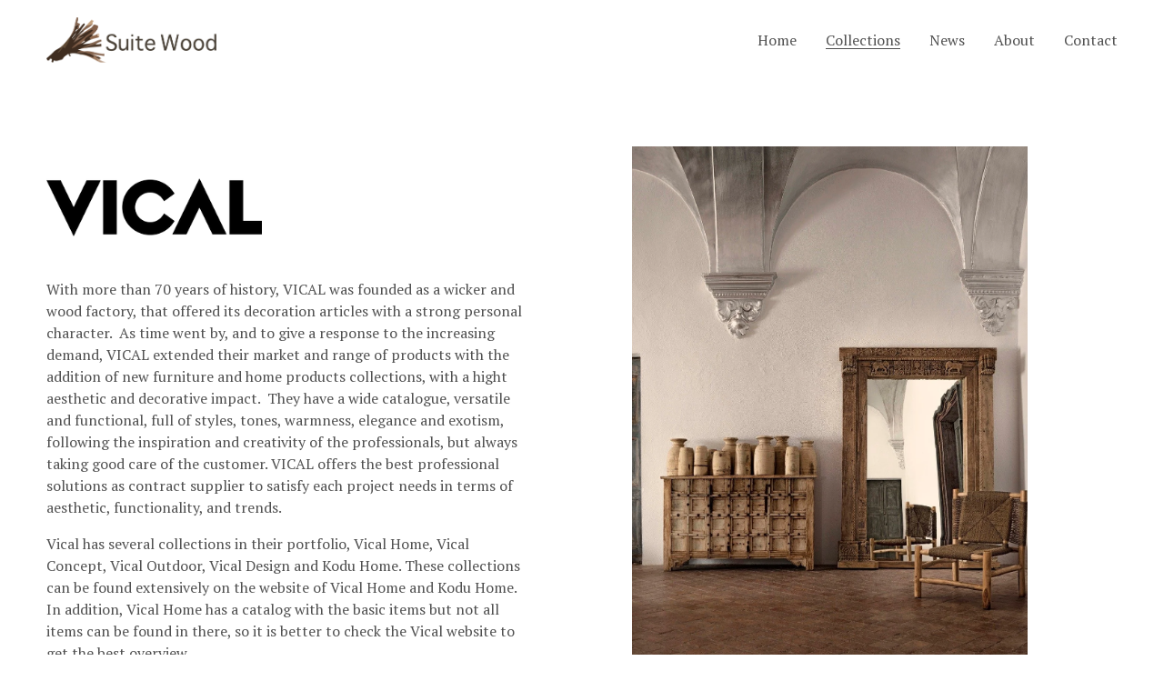

--- FILE ---
content_type: text/html;charset=utf-8
request_url: https://suite-wood.com/vicalhome
body_size: 38683
content:
<!doctype html>
<html xmlns:og="http://opengraphprotocol.org/schema/" xmlns:fb="http://www.facebook.com/2008/fbml" lang="en-US"  >
  <head>
    <meta http-equiv="X-UA-Compatible" content="IE=edge,chrome=1">
    <meta name="viewport" content="width=device-width, initial-scale=1">
    <!-- This is Squarespace. --><!-- carrot-toucan-bcgx -->
<base href="">
<meta charset="utf-8" />
<title>Vical Home | Discover Unique Home Designs – Get Inspired &mdash; Suite Wood</title>
<meta http-equiv="Accept-CH" content="Sec-CH-UA-Platform-Version, Sec-CH-UA-Model" /><link rel="icon" type="image/x-icon" href="https://images.squarespace-cdn.com/content/v1/67ed3c7c8453507cbc26df79/e76ac49a-94c1-4b8e-95e4-a2555e02c2d1/favicon.ico?format=100w"/>
<link rel="canonical" href="https://suite-wood.com/vicalhome"/>
<meta property="og:site_name" content="Suite Wood"/>
<meta property="og:title" content="Vical Home | Discover Unique Home Designs – Get Inspired &mdash; Suite Wood"/>
<meta property="og:url" content="https://suite-wood.com/vicalhome"/>
<meta property="og:type" content="website"/>
<meta property="og:description" content="Explore Vical Home's versatile furniture, lighting, and home décor collections designed to elevate your interior projects with style and quality."/>
<meta itemprop="name" content="Vical Home &#124; Discover Unique Home Designs – Get Inspired — Suite Wood"/>
<meta itemprop="url" content="https://suite-wood.com/vicalhome"/>
<meta itemprop="description" content="Explore Vical Home's versatile furniture, lighting, and home décor collections designed to elevate your interior projects with style and quality."/>
<meta name="twitter:title" content="Vical Home &#124; Discover Unique Home Designs – Get Inspired — Suite Wood"/>
<meta name="twitter:url" content="https://suite-wood.com/vicalhome"/>
<meta name="twitter:card" content="summary"/>
<meta name="twitter:description" content="Explore Vical Home's versatile furniture, lighting, and home décor collections designed to elevate your interior projects with style and quality."/>
<meta name="description" content="Explore Vical Home's versatile furniture, lighting, and home décor 
collections designed to elevate your interior projects with style and 
quality." />
<link rel="preconnect" href="https://images.squarespace-cdn.com">
<link rel="preconnect" href="https://fonts.gstatic.com" crossorigin>
<link rel="stylesheet" href="https://fonts.googleapis.com/css2?family=Marcellus:ital,wght@0,400&family=PT+Serif:ital,wght@0,400;0,700;1,400;1,700"><script type="text/javascript" crossorigin="anonymous" defer="true" nomodule="nomodule" src="//assets.squarespace.com/@sqs/polyfiller/1.6/legacy.js"></script>
<script type="text/javascript" crossorigin="anonymous" defer="true" src="//assets.squarespace.com/@sqs/polyfiller/1.6/modern.js"></script>
<script type="text/javascript">SQUARESPACE_ROLLUPS = {};</script>
<script>(function(rollups, name) { if (!rollups[name]) { rollups[name] = {}; } rollups[name].js = ["//assets.squarespace.com/universal/scripts-compressed/extract-css-runtime-8a311ac58dc9ae1e-min.en-US.js"]; })(SQUARESPACE_ROLLUPS, 'squarespace-extract_css_runtime');</script>
<script crossorigin="anonymous" src="//assets.squarespace.com/universal/scripts-compressed/extract-css-runtime-8a311ac58dc9ae1e-min.en-US.js" defer ></script><script>(function(rollups, name) { if (!rollups[name]) { rollups[name] = {}; } rollups[name].js = ["//assets.squarespace.com/universal/scripts-compressed/extract-css-moment-js-vendor-6f2a1f6ec9a41489-min.en-US.js"]; })(SQUARESPACE_ROLLUPS, 'squarespace-extract_css_moment_js_vendor');</script>
<script crossorigin="anonymous" src="//assets.squarespace.com/universal/scripts-compressed/extract-css-moment-js-vendor-6f2a1f6ec9a41489-min.en-US.js" defer ></script><script>(function(rollups, name) { if (!rollups[name]) { rollups[name] = {}; } rollups[name].js = ["//assets.squarespace.com/universal/scripts-compressed/cldr-resource-pack-22ed584d99d9b83d-min.en-US.js"]; })(SQUARESPACE_ROLLUPS, 'squarespace-cldr_resource_pack');</script>
<script crossorigin="anonymous" src="//assets.squarespace.com/universal/scripts-compressed/cldr-resource-pack-22ed584d99d9b83d-min.en-US.js" defer ></script><script>(function(rollups, name) { if (!rollups[name]) { rollups[name] = {}; } rollups[name].js = ["//assets.squarespace.com/universal/scripts-compressed/common-vendors-stable-fbd854d40b0804b7-min.en-US.js"]; })(SQUARESPACE_ROLLUPS, 'squarespace-common_vendors_stable');</script>
<script crossorigin="anonymous" src="//assets.squarespace.com/universal/scripts-compressed/common-vendors-stable-fbd854d40b0804b7-min.en-US.js" defer ></script><script>(function(rollups, name) { if (!rollups[name]) { rollups[name] = {}; } rollups[name].js = ["//assets.squarespace.com/universal/scripts-compressed/common-vendors-7052b75402b03b15-min.en-US.js"]; })(SQUARESPACE_ROLLUPS, 'squarespace-common_vendors');</script>
<script crossorigin="anonymous" src="//assets.squarespace.com/universal/scripts-compressed/common-vendors-7052b75402b03b15-min.en-US.js" defer ></script><script>(function(rollups, name) { if (!rollups[name]) { rollups[name] = {}; } rollups[name].js = ["//assets.squarespace.com/universal/scripts-compressed/common-9a57e992774fb505-min.en-US.js"]; })(SQUARESPACE_ROLLUPS, 'squarespace-common');</script>
<script crossorigin="anonymous" src="//assets.squarespace.com/universal/scripts-compressed/common-9a57e992774fb505-min.en-US.js" defer ></script><script>(function(rollups, name) { if (!rollups[name]) { rollups[name] = {}; } rollups[name].js = ["//assets.squarespace.com/universal/scripts-compressed/user-account-core-2355cc33c789f24d-min.en-US.js"]; })(SQUARESPACE_ROLLUPS, 'squarespace-user_account_core');</script>
<script crossorigin="anonymous" src="//assets.squarespace.com/universal/scripts-compressed/user-account-core-2355cc33c789f24d-min.en-US.js" defer ></script><script>(function(rollups, name) { if (!rollups[name]) { rollups[name] = {}; } rollups[name].css = ["//assets.squarespace.com/universal/styles-compressed/user-account-core-8d51cb8a2fda451d-min.en-US.css"]; })(SQUARESPACE_ROLLUPS, 'squarespace-user_account_core');</script>
<link rel="stylesheet" type="text/css" href="//assets.squarespace.com/universal/styles-compressed/user-account-core-8d51cb8a2fda451d-min.en-US.css"><script>(function(rollups, name) { if (!rollups[name]) { rollups[name] = {}; } rollups[name].js = ["//assets.squarespace.com/universal/scripts-compressed/performance-ad9e27deecfccdcd-min.en-US.js"]; })(SQUARESPACE_ROLLUPS, 'squarespace-performance');</script>
<script crossorigin="anonymous" src="//assets.squarespace.com/universal/scripts-compressed/performance-ad9e27deecfccdcd-min.en-US.js" defer ></script><script data-name="static-context">Static = window.Static || {}; Static.SQUARESPACE_CONTEXT = {"betaFeatureFlags":["campaigns_discount_section_in_automations","campaigns_new_image_layout_picker","form_block_first_last_name_required","campaigns_thumbnail_layout","override_block_styles","nested_categories","modernized-pdp-m2-enabled","scripts_defer","commerce-product-forms-rendering","member_areas_feature","enable_form_submission_trigger","new_stacked_index","campaigns_discount_section_in_blasts","supports_versioned_template_assets","campaigns_import_discounts","marketing_automations","contacts_and_campaigns_redesign","i18n_beta_website_locales","marketing_landing_page","campaigns_merch_state","section-sdk-plp-list-view-atc-button-enabled"],"facebookAppId":"314192535267336","facebookApiVersion":"v6.0","rollups":{"squarespace-announcement-bar":{"js":"//assets.squarespace.com/universal/scripts-compressed/announcement-bar-cbedc76c6324797f-min.en-US.js"},"squarespace-audio-player":{"css":"//assets.squarespace.com/universal/styles-compressed/audio-player-b05f5197a871c566-min.en-US.css","js":"//assets.squarespace.com/universal/scripts-compressed/audio-player-da2700baaad04b07-min.en-US.js"},"squarespace-blog-collection-list":{"css":"//assets.squarespace.com/universal/styles-compressed/blog-collection-list-b4046463b72f34e2-min.en-US.css","js":"//assets.squarespace.com/universal/scripts-compressed/blog-collection-list-f78db80fc1cd6fce-min.en-US.js"},"squarespace-calendar-block-renderer":{"css":"//assets.squarespace.com/universal/styles-compressed/calendar-block-renderer-b72d08ba4421f5a0-min.en-US.css","js":"//assets.squarespace.com/universal/scripts-compressed/calendar-block-renderer-867a1d519964ab77-min.en-US.js"},"squarespace-chartjs-helpers":{"css":"//assets.squarespace.com/universal/styles-compressed/chartjs-helpers-96b256171ee039c1-min.en-US.css","js":"//assets.squarespace.com/universal/scripts-compressed/chartjs-helpers-4fd57f343946d08e-min.en-US.js"},"squarespace-comments":{"css":"//assets.squarespace.com/universal/styles-compressed/comments-af139775e7e76546-min.en-US.css","js":"//assets.squarespace.com/universal/scripts-compressed/comments-d470629db56adf58-min.en-US.js"},"squarespace-custom-css-popup":{"css":"//assets.squarespace.com/universal/styles-compressed/custom-css-popup-722530b41b383ca0-min.en-US.css","js":"//assets.squarespace.com/universal/scripts-compressed/custom-css-popup-93edb2b1af0273d0-min.en-US.js"},"squarespace-dialog":{"css":"//assets.squarespace.com/universal/styles-compressed/dialog-f9093f2d526b94df-min.en-US.css","js":"//assets.squarespace.com/universal/scripts-compressed/dialog-f337264b7e156c12-min.en-US.js"},"squarespace-events-collection":{"css":"//assets.squarespace.com/universal/styles-compressed/events-collection-b72d08ba4421f5a0-min.en-US.css","js":"//assets.squarespace.com/universal/scripts-compressed/events-collection-14cfd7ddff021d8b-min.en-US.js"},"squarespace-form-rendering-utils":{"js":"//assets.squarespace.com/universal/scripts-compressed/form-rendering-utils-ac9b86fc3e92daec-min.en-US.js"},"squarespace-forms":{"css":"//assets.squarespace.com/universal/styles-compressed/forms-0afd3c6ac30bbab1-min.en-US.css","js":"//assets.squarespace.com/universal/scripts-compressed/forms-9b71770e3caa3dc7-min.en-US.js"},"squarespace-gallery-collection-list":{"css":"//assets.squarespace.com/universal/styles-compressed/gallery-collection-list-b4046463b72f34e2-min.en-US.css","js":"//assets.squarespace.com/universal/scripts-compressed/gallery-collection-list-07747667a3187b76-min.en-US.js"},"squarespace-image-zoom":{"css":"//assets.squarespace.com/universal/styles-compressed/image-zoom-b4046463b72f34e2-min.en-US.css","js":"//assets.squarespace.com/universal/scripts-compressed/image-zoom-60c18dc5f8f599ea-min.en-US.js"},"squarespace-pinterest":{"css":"//assets.squarespace.com/universal/styles-compressed/pinterest-b4046463b72f34e2-min.en-US.css","js":"//assets.squarespace.com/universal/scripts-compressed/pinterest-7d6f6ab4e8d3bd3f-min.en-US.js"},"squarespace-popup-overlay":{"css":"//assets.squarespace.com/universal/styles-compressed/popup-overlay-b742b752f5880972-min.en-US.css","js":"//assets.squarespace.com/universal/scripts-compressed/popup-overlay-2b60d0db5b93df47-min.en-US.js"},"squarespace-product-quick-view":{"css":"//assets.squarespace.com/universal/styles-compressed/product-quick-view-9548705e5cf7ee87-min.en-US.css","js":"//assets.squarespace.com/universal/scripts-compressed/product-quick-view-5aa70952b742bf52-min.en-US.js"},"squarespace-products-collection-item-v2":{"css":"//assets.squarespace.com/universal/styles-compressed/products-collection-item-v2-b4046463b72f34e2-min.en-US.css","js":"//assets.squarespace.com/universal/scripts-compressed/products-collection-item-v2-e3a3f101748fca6e-min.en-US.js"},"squarespace-products-collection-list-v2":{"css":"//assets.squarespace.com/universal/styles-compressed/products-collection-list-v2-b4046463b72f34e2-min.en-US.css","js":"//assets.squarespace.com/universal/scripts-compressed/products-collection-list-v2-eedc544f4cc56af4-min.en-US.js"},"squarespace-search-page":{"css":"//assets.squarespace.com/universal/styles-compressed/search-page-90a67fc09b9b32c6-min.en-US.css","js":"//assets.squarespace.com/universal/scripts-compressed/search-page-e64261438cc72da8-min.en-US.js"},"squarespace-search-preview":{"js":"//assets.squarespace.com/universal/scripts-compressed/search-preview-cd4d6b833e1e7e59-min.en-US.js"},"squarespace-simple-liking":{"css":"//assets.squarespace.com/universal/styles-compressed/simple-liking-701bf8bbc05ec6aa-min.en-US.css","js":"//assets.squarespace.com/universal/scripts-compressed/simple-liking-c63bf8989a1c119a-min.en-US.js"},"squarespace-social-buttons":{"css":"//assets.squarespace.com/universal/styles-compressed/social-buttons-95032e5fa98e47a5-min.en-US.css","js":"//assets.squarespace.com/universal/scripts-compressed/social-buttons-0839ae7d1715ddd3-min.en-US.js"},"squarespace-tourdates":{"css":"//assets.squarespace.com/universal/styles-compressed/tourdates-b4046463b72f34e2-min.en-US.css","js":"//assets.squarespace.com/universal/scripts-compressed/tourdates-3d0769ff3268f527-min.en-US.js"},"squarespace-website-overlays-manager":{"css":"//assets.squarespace.com/universal/styles-compressed/website-overlays-manager-07ea5a4e004e6710-min.en-US.css","js":"//assets.squarespace.com/universal/scripts-compressed/website-overlays-manager-532fc21fb15f0ba1-min.en-US.js"}},"pageType":2,"website":{"id":"67ed3c7c8453507cbc26df79","identifier":"carrot-toucan-bcgx","websiteType":1,"contentModifiedOn":1767892653172,"cloneable":false,"hasBeenCloneable":false,"siteStatus":{},"language":"en-US","translationLocale":"en-US","formattingLocale":"en-US","timeZone":"Europe/Amsterdam","machineTimeZoneOffset":3600000,"timeZoneOffset":3600000,"timeZoneAbbr":"CET","siteTitle":"Suite Wood","fullSiteTitle":"Vical Home | Discover Unique Home Designs \u2013 Get Inspired \u2014 Suite Wood","siteDescription":"","location":{"mapLat":52.37226159999999,"mapLng":4.9049781,"addressTitle":"Suite Wood","addressLine1":"38 Oude Waal","addressLine2":"Amsterdam, NH, 1011 CD","addressCountry":"Netherlands"},"logoImageId":"67f3dbe404d4c935f8c681c4","shareButtonOptions":{"4":true,"7":true,"8":true,"6":true,"2":true,"3":true,"1":true},"logoImageUrl":"//images.squarespace-cdn.com/content/v1/67ed3c7c8453507cbc26df79/5c1b7a6f-ec2d-4101-a035-c775da9fa2b4/Suitewood+logo.png","authenticUrl":"https://suite-wood.com","internalUrl":"https://carrot-toucan-bcgx.squarespace.com","baseUrl":"https://suite-wood.com","primaryDomain":"suite-wood.com","sslSetting":3,"isHstsEnabled":true,"socialAccounts":[{"serviceId":64,"screenname":"Instagram","addedOn":1743600764783,"profileUrl":"https://www.instagram.com/suitewood/","iconEnabled":true,"serviceName":"instagram-unauth"},{"serviceId":60,"screenname":"Facebook","addedOn":1744299383838,"profileUrl":"http://www.facebook.com/pages/Suite-Wood/130112187036963","iconEnabled":true,"serviceName":"facebook-unauth"},{"serviceId":61,"screenname":"Pinterest","addedOn":1744299394331,"profileUrl":"https://nl.pinterest.com/suitewood/","iconEnabled":true,"serviceName":"pinterest-unauth"}],"typekitId":"","statsMigrated":false,"imageMetadataProcessingEnabled":false,"screenshotId":"3215852fe1b2d7911c7aaddd2b1060eb8f471e3c1b894a1337d5ac1db52d83d4","captchaSettings":{"enabledForDonations":false},"showOwnerLogin":false},"websiteSettings":{"id":"67ed3c7c8453507cbc26df7c","websiteId":"67ed3c7c8453507cbc26df79","subjects":[],"country":"NL","state":"","simpleLikingEnabled":true,"mobileInfoBarSettings":{"isContactEmailEnabled":false,"isContactPhoneNumberEnabled":false,"isLocationEnabled":false,"isBusinessHoursEnabled":false},"announcementBarSettings":{},"commentLikesAllowed":true,"commentAnonAllowed":true,"commentThreaded":true,"commentApprovalRequired":false,"commentAvatarsOn":true,"commentSortType":2,"commentFlagThreshold":0,"commentFlagsAllowed":true,"commentEnableByDefault":true,"commentDisableAfterDaysDefault":0,"disqusShortname":"","commentsEnabled":false,"contactPhoneNumber":"0031651761171","businessHours":{"monday":{"text":"","ranges":[{}]},"tuesday":{"text":"","ranges":[{}]},"wednesday":{"text":"","ranges":[{}]},"thursday":{"text":"","ranges":[{}]},"friday":{"text":"","ranges":[{}]},"saturday":{"text":"Closed","ranges":[{}]},"sunday":{"text":"Closed","ranges":[{}]}},"storeSettings":{"returnPolicy":null,"termsOfService":null,"privacyPolicy":null,"expressCheckout":false,"continueShoppingLinkUrl":"/","useLightCart":false,"showNoteField":false,"shippingCountryDefaultValue":"US","billToShippingDefaultValue":false,"showShippingPhoneNumber":true,"isShippingPhoneRequired":false,"showBillingPhoneNumber":true,"isBillingPhoneRequired":false,"currenciesSupported":["USD","CAD","GBP","AUD","EUR","CHF","NOK","SEK","DKK","NZD","SGD","MXN","HKD","CZK","ILS","MYR","RUB","PHP","PLN","THB","BRL","ARS","COP","IDR","INR","JPY","ZAR"],"defaultCurrency":"USD","selectedCurrency":"EUR","measurementStandard":2,"showCustomCheckoutForm":false,"checkoutPageMarketingOptInEnabled":true,"enableMailingListOptInByDefault":false,"sameAsRetailLocation":false,"merchandisingSettings":{"scarcityEnabledOnProductItems":false,"scarcityEnabledOnProductBlocks":false,"scarcityMessageType":"DEFAULT_SCARCITY_MESSAGE","scarcityThreshold":10,"multipleQuantityAllowedForServices":true,"restockNotificationsEnabled":false,"restockNotificationsSuccessText":"","restockNotificationsMailingListSignUpEnabled":false,"relatedProductsEnabled":false,"relatedProductsOrdering":"random","soldOutVariantsDropdownDisabled":false,"productComposerOptedIn":false,"productComposerABTestOptedOut":false,"productReviewsEnabled":false},"minimumOrderSubtotalEnabled":false,"minimumOrderSubtotal":{"currency":"EUR","value":"0.00"},"addToCartConfirmationType":2,"isLive":false,"multipleQuantityAllowedForServices":true},"useEscapeKeyToLogin":false,"ssBadgeType":1,"ssBadgePosition":4,"ssBadgeVisibility":1,"ssBadgeDevices":1,"pinterestOverlayOptions":{"mode":"enabled_for_blogs_and_pages","size":"small","shape":"round","color":"white"},"userAccountsSettings":{"loginAllowed":true,"signupAllowed":true}},"cookieSettings":{"isCookieBannerEnabled":true,"isRestrictiveCookiePolicyEnabled":true,"cookieBannerText":"<p>Select \u201CAccept all\u201D to agree to our use of cookies and similar technologies to enhance your browsing experience, security, analytics and customization. Select \u201DManage cookies\u201D to make more choices or opt out.</p>","cookieBannerPosition":"BOTTOM","cookieBannerCtaText":"Accept all","cookieBannerAcceptType":"OPT_IN","cookieBannerOptOutCtaText":"Decline all","cookieBannerHasOptOut":false,"cookieBannerHasManageCookies":true,"cookieBannerManageCookiesLabel":"Manage cookies","cookieBannerSavedPreferencesText":"Cookie Preferences","cookieBannerSavedPreferencesLayout":"PILL"},"websiteCloneable":false,"collection":{"title":"Vical Home","id":"680f8517bd62ff3480fd7b77","fullUrl":"/vicalhome","type":10,"permissionType":1},"subscribed":false,"appDomain":"squarespace.com","templateTweakable":true,"tweakJSON":{"form-use-theme-colors":"true","header-logo-height":"50px","header-mobile-logo-max-height":"30px","header-vert-padding":"1.5vw","header-width":"Inset","maxPageWidth":"1400px","mobile-header-vert-padding":"6vw","pagePadding":"4vw","tweak-blog-alternating-side-by-side-image-aspect-ratio":"1:1 Square","tweak-blog-alternating-side-by-side-image-spacing":"5%","tweak-blog-alternating-side-by-side-meta-spacing":"15px","tweak-blog-alternating-side-by-side-primary-meta":"Categories","tweak-blog-alternating-side-by-side-read-more-spacing":"5px","tweak-blog-alternating-side-by-side-secondary-meta":"Date","tweak-blog-basic-grid-columns":"2","tweak-blog-basic-grid-image-aspect-ratio":"3:2 Standard","tweak-blog-basic-grid-image-spacing":"30px","tweak-blog-basic-grid-meta-spacing":"15px","tweak-blog-basic-grid-primary-meta":"Categories","tweak-blog-basic-grid-read-more-spacing":"15px","tweak-blog-basic-grid-secondary-meta":"Date","tweak-blog-item-custom-width":"60","tweak-blog-item-show-author-profile":"false","tweak-blog-item-width":"Narrow","tweak-blog-masonry-columns":"2","tweak-blog-masonry-horizontal-spacing":"150px","tweak-blog-masonry-image-spacing":"25px","tweak-blog-masonry-meta-spacing":"20px","tweak-blog-masonry-primary-meta":"Categories","tweak-blog-masonry-read-more-spacing":"5px","tweak-blog-masonry-secondary-meta":"Date","tweak-blog-masonry-vertical-spacing":"100px","tweak-blog-side-by-side-image-aspect-ratio":"1:1 Square","tweak-blog-side-by-side-image-spacing":"6%","tweak-blog-side-by-side-meta-spacing":"20px","tweak-blog-side-by-side-primary-meta":"Categories","tweak-blog-side-by-side-read-more-spacing":"5px","tweak-blog-side-by-side-secondary-meta":"Date","tweak-blog-single-column-image-spacing":"40px","tweak-blog-single-column-meta-spacing":"30px","tweak-blog-single-column-primary-meta":"Categories","tweak-blog-single-column-read-more-spacing":"30px","tweak-blog-single-column-secondary-meta":"Date","tweak-events-stacked-show-thumbnails":"true","tweak-events-stacked-thumbnail-size":"3:2 Standard","tweak-fixed-header":"true","tweak-fixed-header-style":"Scroll Back","tweak-global-animations-animation-curve":"ease","tweak-global-animations-animation-delay":"0.1s","tweak-global-animations-animation-duration":"0.1s","tweak-global-animations-animation-style":"fade","tweak-global-animations-animation-type":"none","tweak-global-animations-complexity-level":"detailed","tweak-global-animations-enabled":"false","tweak-portfolio-grid-basic-custom-height":"50","tweak-portfolio-grid-overlay-custom-height":"50","tweak-portfolio-hover-follow-acceleration":"10%","tweak-portfolio-hover-follow-animation-duration":"Medium","tweak-portfolio-hover-follow-animation-type":"Fade","tweak-portfolio-hover-follow-delimiter":"Forward Slash","tweak-portfolio-hover-follow-front":"false","tweak-portfolio-hover-follow-layout":"Inline","tweak-portfolio-hover-follow-size":"75","tweak-portfolio-hover-follow-text-spacing-x":"1.5","tweak-portfolio-hover-follow-text-spacing-y":"1.5","tweak-portfolio-hover-static-animation-duration":"Medium","tweak-portfolio-hover-static-animation-type":"Scale Up","tweak-portfolio-hover-static-delimiter":"Forward Slash","tweak-portfolio-hover-static-front":"false","tweak-portfolio-hover-static-layout":"Stacked","tweak-portfolio-hover-static-size":"75","tweak-portfolio-hover-static-text-spacing-x":"1.5","tweak-portfolio-hover-static-text-spacing-y":"1.5","tweak-portfolio-index-background-animation-duration":"Medium","tweak-portfolio-index-background-animation-type":"Fade","tweak-portfolio-index-background-custom-height":"50","tweak-portfolio-index-background-delimiter":"None","tweak-portfolio-index-background-height":"Large","tweak-portfolio-index-background-horizontal-alignment":"Center","tweak-portfolio-index-background-link-format":"Stacked","tweak-portfolio-index-background-persist":"false","tweak-portfolio-index-background-vertical-alignment":"Middle","tweak-portfolio-index-background-width":"Full Bleed","tweak-product-basic-item-click-action":"None","tweak-product-basic-item-gallery-aspect-ratio":"3:4 Three-Four (Vertical)","tweak-product-basic-item-gallery-design":"Slideshow","tweak-product-basic-item-gallery-width":"50%","tweak-product-basic-item-hover-action":"None","tweak-product-basic-item-image-spacing":"3vw","tweak-product-basic-item-image-zoom-factor":"1.75","tweak-product-basic-item-product-variant-display":"Dropdown","tweak-product-basic-item-thumbnail-placement":"Side","tweak-product-basic-item-variant-picker-layout":"Dropdowns","tweak-products-add-to-cart-button":"false","tweak-products-columns":"3","tweak-products-gutter-column":"2vw","tweak-products-gutter-row":"3vw","tweak-products-header-text-alignment":"Middle","tweak-products-image-aspect-ratio":"1:1 Square","tweak-products-image-text-spacing":"1vw","tweak-products-mobile-columns":"1","tweak-products-text-alignment":"Left","tweak-products-width":"Inset","tweak-transparent-header":"true"},"templateId":"5c5a519771c10ba3470d8101","templateVersion":"7.1","pageFeatures":[1,2,4],"gmRenderKey":"QUl6YVN5Q0JUUk9xNkx1dkZfSUUxcjQ2LVQ0QWVUU1YtMGQ3bXk4","templateScriptsRootUrl":"https://static1.squarespace.com/static/vta/5c5a519771c10ba3470d8101/scripts/","impersonatedSession":false,"tzData":{"zones":[[60,"EU","CE%sT",null]],"rules":{"EU":[[1981,"max",null,"Mar","lastSun","1:00u","1:00","S"],[1996,"max",null,"Oct","lastSun","1:00u","0",null]]}},"showAnnouncementBar":false,"recaptchaEnterpriseContext":{"recaptchaEnterpriseSiteKey":"6LdDFQwjAAAAAPigEvvPgEVbb7QBm-TkVJdDTlAv"},"i18nContext":{"timeZoneData":{"id":"Europe/Brussels","name":"Central European Time"}},"env":"PRODUCTION","visitorFormContext":{"formFieldFormats":{"countries":[{"name":"Afghanistan","code":"AF","phoneCode":"+93"},{"name":"\u00C5land Islands","code":"AX","phoneCode":"+358"},{"name":"Albania","code":"AL","phoneCode":"+355"},{"name":"Algeria","code":"DZ","phoneCode":"+213"},{"name":"American Samoa","code":"AS","phoneCode":"+1"},{"name":"Andorra","code":"AD","phoneCode":"+376"},{"name":"Angola","code":"AO","phoneCode":"+244"},{"name":"Anguilla","code":"AI","phoneCode":"+1"},{"name":"Antigua & Barbuda","code":"AG","phoneCode":"+1"},{"name":"Argentina","code":"AR","phoneCode":"+54"},{"name":"Armenia","code":"AM","phoneCode":"+374"},{"name":"Aruba","code":"AW","phoneCode":"+297"},{"name":"Ascension Island","code":"AC","phoneCode":"+247"},{"name":"Australia","code":"AU","phoneCode":"+61"},{"name":"Austria","code":"AT","phoneCode":"+43"},{"name":"Azerbaijan","code":"AZ","phoneCode":"+994"},{"name":"Bahamas","code":"BS","phoneCode":"+1"},{"name":"Bahrain","code":"BH","phoneCode":"+973"},{"name":"Bangladesh","code":"BD","phoneCode":"+880"},{"name":"Barbados","code":"BB","phoneCode":"+1"},{"name":"Belarus","code":"BY","phoneCode":"+375"},{"name":"Belgium","code":"BE","phoneCode":"+32"},{"name":"Belize","code":"BZ","phoneCode":"+501"},{"name":"Benin","code":"BJ","phoneCode":"+229"},{"name":"Bermuda","code":"BM","phoneCode":"+1"},{"name":"Bhutan","code":"BT","phoneCode":"+975"},{"name":"Bolivia","code":"BO","phoneCode":"+591"},{"name":"Bosnia & Herzegovina","code":"BA","phoneCode":"+387"},{"name":"Botswana","code":"BW","phoneCode":"+267"},{"name":"Brazil","code":"BR","phoneCode":"+55"},{"name":"British Indian Ocean Territory","code":"IO","phoneCode":"+246"},{"name":"British Virgin Islands","code":"VG","phoneCode":"+1"},{"name":"Brunei","code":"BN","phoneCode":"+673"},{"name":"Bulgaria","code":"BG","phoneCode":"+359"},{"name":"Burkina Faso","code":"BF","phoneCode":"+226"},{"name":"Burundi","code":"BI","phoneCode":"+257"},{"name":"Cambodia","code":"KH","phoneCode":"+855"},{"name":"Cameroon","code":"CM","phoneCode":"+237"},{"name":"Canada","code":"CA","phoneCode":"+1"},{"name":"Cape Verde","code":"CV","phoneCode":"+238"},{"name":"Caribbean Netherlands","code":"BQ","phoneCode":"+599"},{"name":"Cayman Islands","code":"KY","phoneCode":"+1"},{"name":"Central African Republic","code":"CF","phoneCode":"+236"},{"name":"Chad","code":"TD","phoneCode":"+235"},{"name":"Chile","code":"CL","phoneCode":"+56"},{"name":"China","code":"CN","phoneCode":"+86"},{"name":"Christmas Island","code":"CX","phoneCode":"+61"},{"name":"Cocos (Keeling) Islands","code":"CC","phoneCode":"+61"},{"name":"Colombia","code":"CO","phoneCode":"+57"},{"name":"Comoros","code":"KM","phoneCode":"+269"},{"name":"Congo - Brazzaville","code":"CG","phoneCode":"+242"},{"name":"Congo - Kinshasa","code":"CD","phoneCode":"+243"},{"name":"Cook Islands","code":"CK","phoneCode":"+682"},{"name":"Costa Rica","code":"CR","phoneCode":"+506"},{"name":"C\u00F4te d\u2019Ivoire","code":"CI","phoneCode":"+225"},{"name":"Croatia","code":"HR","phoneCode":"+385"},{"name":"Cuba","code":"CU","phoneCode":"+53"},{"name":"Cura\u00E7ao","code":"CW","phoneCode":"+599"},{"name":"Cyprus","code":"CY","phoneCode":"+357"},{"name":"Czechia","code":"CZ","phoneCode":"+420"},{"name":"Denmark","code":"DK","phoneCode":"+45"},{"name":"Djibouti","code":"DJ","phoneCode":"+253"},{"name":"Dominica","code":"DM","phoneCode":"+1"},{"name":"Dominican Republic","code":"DO","phoneCode":"+1"},{"name":"Ecuador","code":"EC","phoneCode":"+593"},{"name":"Egypt","code":"EG","phoneCode":"+20"},{"name":"El Salvador","code":"SV","phoneCode":"+503"},{"name":"Equatorial Guinea","code":"GQ","phoneCode":"+240"},{"name":"Eritrea","code":"ER","phoneCode":"+291"},{"name":"Estonia","code":"EE","phoneCode":"+372"},{"name":"Eswatini","code":"SZ","phoneCode":"+268"},{"name":"Ethiopia","code":"ET","phoneCode":"+251"},{"name":"Falkland Islands","code":"FK","phoneCode":"+500"},{"name":"Faroe Islands","code":"FO","phoneCode":"+298"},{"name":"Fiji","code":"FJ","phoneCode":"+679"},{"name":"Finland","code":"FI","phoneCode":"+358"},{"name":"France","code":"FR","phoneCode":"+33"},{"name":"French Guiana","code":"GF","phoneCode":"+594"},{"name":"French Polynesia","code":"PF","phoneCode":"+689"},{"name":"Gabon","code":"GA","phoneCode":"+241"},{"name":"Gambia","code":"GM","phoneCode":"+220"},{"name":"Georgia","code":"GE","phoneCode":"+995"},{"name":"Germany","code":"DE","phoneCode":"+49"},{"name":"Ghana","code":"GH","phoneCode":"+233"},{"name":"Gibraltar","code":"GI","phoneCode":"+350"},{"name":"Greece","code":"GR","phoneCode":"+30"},{"name":"Greenland","code":"GL","phoneCode":"+299"},{"name":"Grenada","code":"GD","phoneCode":"+1"},{"name":"Guadeloupe","code":"GP","phoneCode":"+590"},{"name":"Guam","code":"GU","phoneCode":"+1"},{"name":"Guatemala","code":"GT","phoneCode":"+502"},{"name":"Guernsey","code":"GG","phoneCode":"+44"},{"name":"Guinea","code":"GN","phoneCode":"+224"},{"name":"Guinea-Bissau","code":"GW","phoneCode":"+245"},{"name":"Guyana","code":"GY","phoneCode":"+592"},{"name":"Haiti","code":"HT","phoneCode":"+509"},{"name":"Honduras","code":"HN","phoneCode":"+504"},{"name":"Hong Kong SAR China","code":"HK","phoneCode":"+852"},{"name":"Hungary","code":"HU","phoneCode":"+36"},{"name":"Iceland","code":"IS","phoneCode":"+354"},{"name":"India","code":"IN","phoneCode":"+91"},{"name":"Indonesia","code":"ID","phoneCode":"+62"},{"name":"Iran","code":"IR","phoneCode":"+98"},{"name":"Iraq","code":"IQ","phoneCode":"+964"},{"name":"Ireland","code":"IE","phoneCode":"+353"},{"name":"Isle of Man","code":"IM","phoneCode":"+44"},{"name":"Israel","code":"IL","phoneCode":"+972"},{"name":"Italy","code":"IT","phoneCode":"+39"},{"name":"Jamaica","code":"JM","phoneCode":"+1"},{"name":"Japan","code":"JP","phoneCode":"+81"},{"name":"Jersey","code":"JE","phoneCode":"+44"},{"name":"Jordan","code":"JO","phoneCode":"+962"},{"name":"Kazakhstan","code":"KZ","phoneCode":"+7"},{"name":"Kenya","code":"KE","phoneCode":"+254"},{"name":"Kiribati","code":"KI","phoneCode":"+686"},{"name":"Kosovo","code":"XK","phoneCode":"+383"},{"name":"Kuwait","code":"KW","phoneCode":"+965"},{"name":"Kyrgyzstan","code":"KG","phoneCode":"+996"},{"name":"Laos","code":"LA","phoneCode":"+856"},{"name":"Latvia","code":"LV","phoneCode":"+371"},{"name":"Lebanon","code":"LB","phoneCode":"+961"},{"name":"Lesotho","code":"LS","phoneCode":"+266"},{"name":"Liberia","code":"LR","phoneCode":"+231"},{"name":"Libya","code":"LY","phoneCode":"+218"},{"name":"Liechtenstein","code":"LI","phoneCode":"+423"},{"name":"Lithuania","code":"LT","phoneCode":"+370"},{"name":"Luxembourg","code":"LU","phoneCode":"+352"},{"name":"Macao SAR China","code":"MO","phoneCode":"+853"},{"name":"Madagascar","code":"MG","phoneCode":"+261"},{"name":"Malawi","code":"MW","phoneCode":"+265"},{"name":"Malaysia","code":"MY","phoneCode":"+60"},{"name":"Maldives","code":"MV","phoneCode":"+960"},{"name":"Mali","code":"ML","phoneCode":"+223"},{"name":"Malta","code":"MT","phoneCode":"+356"},{"name":"Marshall Islands","code":"MH","phoneCode":"+692"},{"name":"Martinique","code":"MQ","phoneCode":"+596"},{"name":"Mauritania","code":"MR","phoneCode":"+222"},{"name":"Mauritius","code":"MU","phoneCode":"+230"},{"name":"Mayotte","code":"YT","phoneCode":"+262"},{"name":"Mexico","code":"MX","phoneCode":"+52"},{"name":"Micronesia","code":"FM","phoneCode":"+691"},{"name":"Moldova","code":"MD","phoneCode":"+373"},{"name":"Monaco","code":"MC","phoneCode":"+377"},{"name":"Mongolia","code":"MN","phoneCode":"+976"},{"name":"Montenegro","code":"ME","phoneCode":"+382"},{"name":"Montserrat","code":"MS","phoneCode":"+1"},{"name":"Morocco","code":"MA","phoneCode":"+212"},{"name":"Mozambique","code":"MZ","phoneCode":"+258"},{"name":"Myanmar (Burma)","code":"MM","phoneCode":"+95"},{"name":"Namibia","code":"NA","phoneCode":"+264"},{"name":"Nauru","code":"NR","phoneCode":"+674"},{"name":"Nepal","code":"NP","phoneCode":"+977"},{"name":"Netherlands","code":"NL","phoneCode":"+31"},{"name":"New Caledonia","code":"NC","phoneCode":"+687"},{"name":"New Zealand","code":"NZ","phoneCode":"+64"},{"name":"Nicaragua","code":"NI","phoneCode":"+505"},{"name":"Niger","code":"NE","phoneCode":"+227"},{"name":"Nigeria","code":"NG","phoneCode":"+234"},{"name":"Niue","code":"NU","phoneCode":"+683"},{"name":"Norfolk Island","code":"NF","phoneCode":"+672"},{"name":"Northern Mariana Islands","code":"MP","phoneCode":"+1"},{"name":"North Korea","code":"KP","phoneCode":"+850"},{"name":"North Macedonia","code":"MK","phoneCode":"+389"},{"name":"Norway","code":"NO","phoneCode":"+47"},{"name":"Oman","code":"OM","phoneCode":"+968"},{"name":"Pakistan","code":"PK","phoneCode":"+92"},{"name":"Palau","code":"PW","phoneCode":"+680"},{"name":"Palestinian Territories","code":"PS","phoneCode":"+970"},{"name":"Panama","code":"PA","phoneCode":"+507"},{"name":"Papua New Guinea","code":"PG","phoneCode":"+675"},{"name":"Paraguay","code":"PY","phoneCode":"+595"},{"name":"Peru","code":"PE","phoneCode":"+51"},{"name":"Philippines","code":"PH","phoneCode":"+63"},{"name":"Poland","code":"PL","phoneCode":"+48"},{"name":"Portugal","code":"PT","phoneCode":"+351"},{"name":"Puerto Rico","code":"PR","phoneCode":"+1"},{"name":"Qatar","code":"QA","phoneCode":"+974"},{"name":"R\u00E9union","code":"RE","phoneCode":"+262"},{"name":"Romania","code":"RO","phoneCode":"+40"},{"name":"Russia","code":"RU","phoneCode":"+7"},{"name":"Rwanda","code":"RW","phoneCode":"+250"},{"name":"Samoa","code":"WS","phoneCode":"+685"},{"name":"San Marino","code":"SM","phoneCode":"+378"},{"name":"S\u00E3o Tom\u00E9 & Pr\u00EDncipe","code":"ST","phoneCode":"+239"},{"name":"Saudi Arabia","code":"SA","phoneCode":"+966"},{"name":"Senegal","code":"SN","phoneCode":"+221"},{"name":"Serbia","code":"RS","phoneCode":"+381"},{"name":"Seychelles","code":"SC","phoneCode":"+248"},{"name":"Sierra Leone","code":"SL","phoneCode":"+232"},{"name":"Singapore","code":"SG","phoneCode":"+65"},{"name":"Sint Maarten","code":"SX","phoneCode":"+1"},{"name":"Slovakia","code":"SK","phoneCode":"+421"},{"name":"Slovenia","code":"SI","phoneCode":"+386"},{"name":"Solomon Islands","code":"SB","phoneCode":"+677"},{"name":"Somalia","code":"SO","phoneCode":"+252"},{"name":"South Africa","code":"ZA","phoneCode":"+27"},{"name":"South Korea","code":"KR","phoneCode":"+82"},{"name":"South Sudan","code":"SS","phoneCode":"+211"},{"name":"Spain","code":"ES","phoneCode":"+34"},{"name":"Sri Lanka","code":"LK","phoneCode":"+94"},{"name":"St. Barth\u00E9lemy","code":"BL","phoneCode":"+590"},{"name":"St. Helena","code":"SH","phoneCode":"+290"},{"name":"St. Kitts & Nevis","code":"KN","phoneCode":"+1"},{"name":"St. Lucia","code":"LC","phoneCode":"+1"},{"name":"St. Martin","code":"MF","phoneCode":"+590"},{"name":"St. Pierre & Miquelon","code":"PM","phoneCode":"+508"},{"name":"St. Vincent & Grenadines","code":"VC","phoneCode":"+1"},{"name":"Sudan","code":"SD","phoneCode":"+249"},{"name":"Suriname","code":"SR","phoneCode":"+597"},{"name":"Svalbard & Jan Mayen","code":"SJ","phoneCode":"+47"},{"name":"Sweden","code":"SE","phoneCode":"+46"},{"name":"Switzerland","code":"CH","phoneCode":"+41"},{"name":"Syria","code":"SY","phoneCode":"+963"},{"name":"Taiwan","code":"TW","phoneCode":"+886"},{"name":"Tajikistan","code":"TJ","phoneCode":"+992"},{"name":"Tanzania","code":"TZ","phoneCode":"+255"},{"name":"Thailand","code":"TH","phoneCode":"+66"},{"name":"Timor-Leste","code":"TL","phoneCode":"+670"},{"name":"Togo","code":"TG","phoneCode":"+228"},{"name":"Tokelau","code":"TK","phoneCode":"+690"},{"name":"Tonga","code":"TO","phoneCode":"+676"},{"name":"Trinidad & Tobago","code":"TT","phoneCode":"+1"},{"name":"Tristan da Cunha","code":"TA","phoneCode":"+290"},{"name":"Tunisia","code":"TN","phoneCode":"+216"},{"name":"T\u00FCrkiye","code":"TR","phoneCode":"+90"},{"name":"Turkmenistan","code":"TM","phoneCode":"+993"},{"name":"Turks & Caicos Islands","code":"TC","phoneCode":"+1"},{"name":"Tuvalu","code":"TV","phoneCode":"+688"},{"name":"U.S. Virgin Islands","code":"VI","phoneCode":"+1"},{"name":"Uganda","code":"UG","phoneCode":"+256"},{"name":"Ukraine","code":"UA","phoneCode":"+380"},{"name":"United Arab Emirates","code":"AE","phoneCode":"+971"},{"name":"United Kingdom","code":"GB","phoneCode":"+44"},{"name":"United States","code":"US","phoneCode":"+1"},{"name":"Uruguay","code":"UY","phoneCode":"+598"},{"name":"Uzbekistan","code":"UZ","phoneCode":"+998"},{"name":"Vanuatu","code":"VU","phoneCode":"+678"},{"name":"Vatican City","code":"VA","phoneCode":"+39"},{"name":"Venezuela","code":"VE","phoneCode":"+58"},{"name":"Vietnam","code":"VN","phoneCode":"+84"},{"name":"Wallis & Futuna","code":"WF","phoneCode":"+681"},{"name":"Western Sahara","code":"EH","phoneCode":"+212"},{"name":"Yemen","code":"YE","phoneCode":"+967"},{"name":"Zambia","code":"ZM","phoneCode":"+260"},{"name":"Zimbabwe","code":"ZW","phoneCode":"+263"}],"initialAddressFormat":{"id":0,"type":"ADDRESS","country":"NL","labelLocale":"en","fields":[{"type":"FIELD","label":"Address Line 1","identifier":"Line1","length":0,"required":true,"metadata":{"autocomplete":"address-line1"}},{"type":"SEPARATOR","label":"\n","identifier":"Newline","length":0,"required":false,"metadata":{}},{"type":"FIELD","label":"Address Line 2","identifier":"Line2","length":0,"required":false,"metadata":{"autocomplete":"address-line2"}},{"type":"SEPARATOR","label":"\n","identifier":"Newline","length":0,"required":false,"metadata":{}},{"type":"FIELD","label":"Postcode","identifier":"Zip","length":0,"required":true,"metadata":{"autocomplete":"postal-code"}},{"type":"SEPARATOR","label":" ","identifier":"Space","length":0,"required":false,"metadata":{}},{"type":"FIELD","label":"City","identifier":"City","length":0,"required":true,"metadata":{"autocomplete":"address-level1"}}]},"initialNameOrder":"GIVEN_FIRST","initialPhoneFormat":{"id":0,"type":"PHONE_NUMBER","country":"NL","labelLocale":"en-US","fields":[{"type":"FIELD","label":"1","identifier":"1","length":1,"required":false,"metadata":{}},{"type":"SEPARATOR","label":" ","identifier":"Space","length":0,"required":false,"metadata":{}},{"type":"FIELD","label":"2","identifier":"2","length":19,"required":false,"metadata":{}}]}},"localizedStrings":{"validation":{"noValidSelection":"A valid selection must be made.","invalidUrl":"Must be a valid URL.","stringTooLong":"Value should have a length no longer than {0}.","containsInvalidKey":"{0} contains an invalid key.","invalidTwitterUsername":"Must be a valid Twitter username.","valueOutsideRange":"Value must be in the range {0} to {1}.","invalidPassword":"Passwords should not contain whitespace.","missingRequiredSubfields":"{0} is missing required subfields: {1}","invalidCurrency":"Currency value should be formatted like 1234 or 123.99.","invalidMapSize":"Value should contain exactly {0} elements.","subfieldsRequired":"All fields in {0} are required.","formSubmissionFailed":"Form submission failed. Review the following information: {0}.","invalidCountryCode":"Country code should have an optional plus and up to 4 digits.","invalidDate":"This is not a real date.","required":"{0} is required.","invalidStringLength":"Value should be {0} characters long.","invalidEmail":"Email addresses should follow the format user@domain.com.","invalidListLength":"Value should be {0} elements long.","allEmpty":"Please fill out at least one form field.","missingRequiredQuestion":"Missing a required question.","invalidQuestion":"Contained an invalid question.","captchaFailure":"Captcha validation failed. Please try again.","stringTooShort":"Value should have a length of at least {0}.","invalid":"{0} is not valid.","formErrors":"Form Errors","containsInvalidValue":"{0} contains an invalid value.","invalidUnsignedNumber":"Numbers must contain only digits and no other characters.","invalidName":"Valid names contain only letters, numbers, spaces, ', or - characters."},"submit":"Submit","status":{"title":"{@} Block","learnMore":"Learn more"},"name":{"firstName":"First Name","lastName":"Last Name"},"lightbox":{"openForm":"Open Form"},"likert":{"agree":"Agree","stronglyDisagree":"Strongly Disagree","disagree":"Disagree","stronglyAgree":"Strongly Agree","neutral":"Neutral"},"time":{"am":"AM","second":"Second","pm":"PM","minute":"Minute","amPm":"AM/PM","hour":"Hour"},"notFound":"Form not found.","date":{"yyyy":"YYYY","year":"Year","mm":"MM","day":"Day","month":"Month","dd":"DD"},"phone":{"country":"Country","number":"Number","prefix":"Prefix","areaCode":"Area Code","line":"Line"},"submitError":"Unable to submit form. Please try again later.","address":{"stateProvince":"State/Province","country":"Country","zipPostalCode":"Zip/Postal Code","address2":"Address 2","address1":"Address 1","city":"City"},"email":{"signUp":"Sign up for news and updates"},"cannotSubmitDemoForm":"This is a demo form and cannot be submitted.","required":"(required)","invalidData":"Invalid form data."}}};</script><link rel="stylesheet" type="text/css" href="https://definitions.sqspcdn.com/website-component-definition/static-assets/website.components.form/839e06b7-85f1-4ea0-9671-f838a27a6a6e_272/website.components.form.styles.css"/><link rel="stylesheet" type="text/css" href="https://definitions.sqspcdn.com/website-component-definition/static-assets/website.components.button/3bc57f7e-2254-4f89-8c60-878feb658d0f_270/website.components.button.styles.css"/><script defer src="https://definitions.sqspcdn.com/website-component-definition/static-assets/website.components.button/3bc57f7e-2254-4f89-8c60-878feb658d0f_270/3196.js"></script><script defer src="https://definitions.sqspcdn.com/website-component-definition/static-assets/website.components.button/3bc57f7e-2254-4f89-8c60-878feb658d0f_270/8830.js"></script><script defer src="https://definitions.sqspcdn.com/website-component-definition/static-assets/website.components.button/3bc57f7e-2254-4f89-8c60-878feb658d0f_270/block-animation-preview-manager.js"></script><script defer src="https://definitions.sqspcdn.com/website-component-definition/static-assets/website.components.form/839e06b7-85f1-4ea0-9671-f838a27a6a6e_272/website.components.form.visitor.js"></script><script defer src="https://definitions.sqspcdn.com/website-component-definition/static-assets/website.components.button/3bc57f7e-2254-4f89-8c60-878feb658d0f_270/website.components.button.visitor.js"></script><script defer src="https://definitions.sqspcdn.com/website-component-definition/static-assets/website.components.button/3bc57f7e-2254-4f89-8c60-878feb658d0f_270/trigger-animation-runtime.js"></script><script type="application/ld+json">{"url":"https://suite-wood.com","name":"Suite Wood","description":"","image":"//images.squarespace-cdn.com/content/v1/67ed3c7c8453507cbc26df79/5c1b7a6f-ec2d-4101-a035-c775da9fa2b4/Suitewood+logo.png","@context":"http://schema.org","@type":"WebSite"}</script><script type="application/ld+json">{"legalName":"Suite Wood","address":"38 Oude Waal\nAmsterdam, NH, 1011 CD\nNetherlands","email":"info@suite-wood.com","telephone":"0031651761171","sameAs":["https://www.instagram.com/suitewood/","http://www.facebook.com/pages/Suite-Wood/130112187036963","https://nl.pinterest.com/suitewood/"],"@context":"http://schema.org","@type":"Organization"}</script><script type="application/ld+json">{"address":"38 Oude Waal\nAmsterdam, NH, 1011 CD\nNetherlands","image":"https://static1.squarespace.com/static/67ed3c7c8453507cbc26df79/t/67f3dbe404d4c935f8c681c4/1767892653172/","name":"Suite Wood","openingHours":", , , , , , ","@context":"http://schema.org","@type":"LocalBusiness"}</script><link rel="stylesheet" type="text/css" href="https://static1.squarespace.com/static/versioned-site-css/67ed3c7c8453507cbc26df79/30/5c5a519771c10ba3470d8101/67ed3c7c8453507cbc26df87/1725/site.css"/><script data-sqs-type="cookiepreferencesgetter">(function(){window.getSquarespaceCookies = function() {    const getCookiesAllowed = function(cookieName){ return ('; '+document.cookie).split('; ' + cookieName + '=').pop().split(';')[0] === 'true'};    return {      performance: getCookiesAllowed('ss_performanceCookiesAllowed') ? 'accepted' : 'declined',      marketing: getCookiesAllowed('ss_marketingCookiesAllowed') ? 'accepted' : 'declined'    }}})()</script><!-- Google Tag Manager -->
<script>(function(w,d,s,l,i){w[l]=w[l]||[];w[l].push({'gtm.start':
new Date().getTime(),event:'gtm.js'});var f=d.getElementsByTagName(s)[0],
j=d.createElement(s),dl=l!='dataLayer'?'&l='+l:'';j.async=true;j.src=
'https://www.googletagmanager.com/gtm.js?id='+i+dl;f.parentNode.insertBefore(j,f);
})(window,document,'script','dataLayer','GTM-T59J6M');</script>
<!-- End Google Tag Manager --><script>Static.COOKIE_BANNER_CAPABLE = true;</script>
<!-- End of Squarespace Headers -->
    <link rel="stylesheet" type="text/css" href="https://static1.squarespace.com/static/vta/5c5a519771c10ba3470d8101/versioned-assets/1768595569976-GIM0I0AMFTDJKAEMTYNX/static.css">
  </head>

  <body
    id="collection-680f8517bd62ff3480fd7b77"
    class="
      form-use-theme-colors form-field-style-solid form-field-shape-custom form-field-border-none form-field-checkbox-type-button form-field-checkbox-fill-solid form-field-checkbox-color-inverted form-field-checkbox-shape-custom form-field-checkbox-layout-fit form-field-radio-type-button form-field-radio-fill-solid form-field-radio-color-normal form-field-radio-shape-custom form-field-radio-layout-fit form-field-survey-fill-solid form-field-survey-color-normal form-field-survey-shape-custom form-field-hover-focus-opacity form-submit-button-style-spinner tweak-portfolio-grid-overlay-width-full tweak-portfolio-grid-overlay-height-small tweak-portfolio-grid-overlay-image-aspect-ratio-43-four-three tweak-portfolio-grid-overlay-text-placement-center tweak-portfolio-grid-overlay-show-text-after-hover image-block-poster-text-alignment-center image-block-card-content-position-center image-block-card-text-alignment-left image-block-overlap-content-position-center image-block-overlap-text-alignment-left image-block-collage-content-position-top image-block-collage-text-alignment-left image-block-stack-text-alignment-left tweak-blog-single-column-width-inset tweak-blog-single-column-text-alignment-center tweak-blog-single-column-image-placement-above tweak-blog-single-column-delimiter-bullet tweak-blog-single-column-read-more-style-show tweak-blog-single-column-primary-meta-categories tweak-blog-single-column-secondary-meta-date tweak-blog-single-column-meta-position-top tweak-blog-single-column-content-excerpt-and-title tweak-blog-item-width-narrow tweak-blog-item-text-alignment-center tweak-blog-item-meta-position-above-title tweak-blog-item-show-categories tweak-blog-item-show-date   tweak-blog-item-delimiter-dash primary-button-style-solid primary-button-shape-custom secondary-button-style-outline secondary-button-shape-custom tertiary-button-style-outline tertiary-button-shape-underline tweak-events-stacked-width-inset tweak-events-stacked-height-small tweak-events-stacked-show-past-events tweak-events-stacked-show-thumbnails tweak-events-stacked-thumbnail-size-32-standard tweak-events-stacked-date-style-side-tag tweak-events-stacked-show-time tweak-events-stacked-show-location tweak-events-stacked-ical-gcal-links tweak-events-stacked-show-excerpt  tweak-blog-basic-grid-width-inset tweak-blog-basic-grid-image-aspect-ratio-32-standard tweak-blog-basic-grid-text-alignment-center tweak-blog-basic-grid-delimiter-bullet tweak-blog-basic-grid-image-placement-above tweak-blog-basic-grid-read-more-style-show tweak-blog-basic-grid-primary-meta-categories tweak-blog-basic-grid-secondary-meta-date tweak-blog-basic-grid-excerpt-show header-overlay-alignment-center tweak-portfolio-index-background-link-format-stacked tweak-portfolio-index-background-width-full-bleed tweak-portfolio-index-background-height-large  tweak-portfolio-index-background-vertical-alignment-middle tweak-portfolio-index-background-horizontal-alignment-center tweak-portfolio-index-background-delimiter-none tweak-portfolio-index-background-animation-type-fade tweak-portfolio-index-background-animation-duration-medium tweak-portfolio-hover-follow-layout-inline  tweak-portfolio-hover-follow-delimiter-forward-slash tweak-portfolio-hover-follow-animation-type-fade tweak-portfolio-hover-follow-animation-duration-medium tweak-portfolio-hover-static-layout-stacked  tweak-portfolio-hover-static-delimiter-forward-slash tweak-portfolio-hover-static-animation-type-scale-up tweak-portfolio-hover-static-animation-duration-medium tweak-blog-alternating-side-by-side-width-inset tweak-blog-alternating-side-by-side-image-aspect-ratio-11-square tweak-blog-alternating-side-by-side-text-alignment-left tweak-blog-alternating-side-by-side-read-more-style-show tweak-blog-alternating-side-by-side-image-text-alignment-middle tweak-blog-alternating-side-by-side-delimiter-bullet tweak-blog-alternating-side-by-side-meta-position-top tweak-blog-alternating-side-by-side-primary-meta-categories tweak-blog-alternating-side-by-side-secondary-meta-date tweak-blog-alternating-side-by-side-excerpt-show  tweak-global-animations-complexity-level-detailed tweak-global-animations-animation-style-fade tweak-global-animations-animation-type-none tweak-global-animations-animation-curve-ease tweak-blog-masonry-width-full tweak-blog-masonry-text-alignment-center tweak-blog-masonry-primary-meta-categories tweak-blog-masonry-secondary-meta-date tweak-blog-masonry-meta-position-top tweak-blog-masonry-read-more-style-show tweak-blog-masonry-delimiter-space tweak-blog-masonry-image-placement-above tweak-blog-masonry-excerpt-show header-width-inset tweak-transparent-header tweak-fixed-header tweak-fixed-header-style-scroll-back tweak-blog-side-by-side-width-inset tweak-blog-side-by-side-image-placement-left tweak-blog-side-by-side-image-aspect-ratio-11-square tweak-blog-side-by-side-primary-meta-categories tweak-blog-side-by-side-secondary-meta-date tweak-blog-side-by-side-meta-position-top tweak-blog-side-by-side-text-alignment-left tweak-blog-side-by-side-image-text-alignment-middle tweak-blog-side-by-side-read-more-style-show tweak-blog-side-by-side-delimiter-bullet tweak-blog-side-by-side-excerpt-show tweak-portfolio-grid-basic-width-inset tweak-portfolio-grid-basic-height-medium tweak-portfolio-grid-basic-image-aspect-ratio-43-four-three tweak-portfolio-grid-basic-text-alignment-left tweak-portfolio-grid-basic-hover-effect-zoom hide-opentable-icons opentable-style-dark tweak-product-quick-view-button-style-floating tweak-product-quick-view-button-position-bottom tweak-product-quick-view-lightbox-excerpt-display-truncate tweak-product-quick-view-lightbox-show-arrows tweak-product-quick-view-lightbox-show-close-button tweak-product-quick-view-lightbox-controls-weight-light native-currency-code-eur collection-type-page collection-layout-default collection-680f8517bd62ff3480fd7b77 mobile-style-available sqs-seven-one
      
        
          
            
              
            
          
        
      
    "
    tabindex="-1"
  >
    <div
      id="siteWrapper"
      class="clearfix site-wrapper"
    >
      
        <div id="floatingCart" class="floating-cart hidden">
          <a href="/cart" class="icon icon--stroke icon--fill icon--cart sqs-custom-cart">
            <span class="Cart-inner">
              



  <svg class="icon icon--cart" width="61" height="49" viewBox="0 0 61 49">
  <path fill-rule="evenodd" clip-rule="evenodd" d="M0.5 2C0.5 1.17157 1.17157 0.5 2 0.5H13.6362C14.3878 0.5 15.0234 1.05632 15.123 1.80135L16.431 11.5916H59C59.5122 11.5916 59.989 11.8529 60.2645 12.2847C60.54 12.7165 60.5762 13.2591 60.3604 13.7236L50.182 35.632C49.9361 36.1614 49.4054 36.5 48.8217 36.5H18.0453C17.2937 36.5 16.6581 35.9437 16.5585 35.1987L12.3233 3.5H2C1.17157 3.5 0.5 2.82843 0.5 2ZM16.8319 14.5916L19.3582 33.5H47.8646L56.6491 14.5916H16.8319Z" />
  <path d="M18.589 35H49.7083L60 13H16L18.589 35Z" />
  <path d="M21 49C23.2091 49 25 47.2091 25 45C25 42.7909 23.2091 41 21 41C18.7909 41 17 42.7909 17 45C17 47.2091 18.7909 49 21 49Z" />
  <path d="M45 49C47.2091 49 49 47.2091 49 45C49 42.7909 47.2091 41 45 41C42.7909 41 41 42.7909 41 45C41 47.2091 42.7909 49 45 49Z" />
</svg>

              <div class="legacy-cart icon-cart-quantity">
                <span class="sqs-cart-quantity">0</span>
              </div>
            </span>
          </a>
        </div>
      

      












  <header
    data-test="header"
    id="header"
    
    class="
      
        
          white
        
      
      header theme-col--primary
    "
    data-section-theme="white"
    data-controller="Header"
    data-current-styles="{
&quot;layout&quot;: &quot;navRight&quot;,
&quot;action&quot;: {
&quot;buttonText&quot;: &quot;Contact&quot;,
&quot;newWindow&quot;: false
},
&quot;showSocial&quot;: false,
&quot;socialOptions&quot;: {
&quot;socialBorderShape&quot;: &quot;none&quot;,
&quot;socialBorderStyle&quot;: &quot;outline&quot;,
&quot;socialBorderThickness&quot;: {
&quot;unit&quot;: &quot;px&quot;,
&quot;value&quot;: 1.0
}
},
&quot;menuOverlayTheme&quot;: &quot;bright-inverse&quot;,
&quot;menuOverlayAnimation&quot;: &quot;fade&quot;,
&quot;cartStyle&quot;: &quot;cart&quot;,
&quot;cartText&quot;: &quot;Cart&quot;,
&quot;showEmptyCartState&quot;: true,
&quot;cartOptions&quot;: {
&quot;iconType&quot;: &quot;solid-7&quot;,
&quot;cartBorderShape&quot;: &quot;none&quot;,
&quot;cartBorderStyle&quot;: &quot;outline&quot;,
&quot;cartBorderThickness&quot;: {
&quot;unit&quot;: &quot;px&quot;,
&quot;value&quot;: 1.0
}
},
&quot;showButton&quot;: false,
&quot;showCart&quot;: false,
&quot;showAccountLogin&quot;: false,
&quot;headerStyle&quot;: &quot;dynamic&quot;,
&quot;languagePicker&quot;: {
&quot;enabled&quot;: false,
&quot;iconEnabled&quot;: false,
&quot;iconType&quot;: &quot;globe&quot;,
&quot;flagShape&quot;: &quot;shiny&quot;,
&quot;languageFlags&quot;: [ ]
},
&quot;iconOptions&quot;: {
&quot;desktopDropdownIconOptions&quot;: {
&quot;size&quot;: {
&quot;unit&quot;: &quot;em&quot;,
&quot;value&quot;: 1.0
},
&quot;iconSpacing&quot;: {
&quot;unit&quot;: &quot;em&quot;,
&quot;value&quot;: 0.35
},
&quot;strokeWidth&quot;: {
&quot;unit&quot;: &quot;px&quot;,
&quot;value&quot;: 1.0
},
&quot;endcapType&quot;: &quot;square&quot;,
&quot;folderDropdownIcon&quot;: &quot;none&quot;,
&quot;languagePickerIcon&quot;: &quot;openArrowHead&quot;
},
&quot;mobileDropdownIconOptions&quot;: {
&quot;size&quot;: {
&quot;unit&quot;: &quot;em&quot;,
&quot;value&quot;: 1.0
},
&quot;iconSpacing&quot;: {
&quot;unit&quot;: &quot;em&quot;,
&quot;value&quot;: 0.15
},
&quot;strokeWidth&quot;: {
&quot;unit&quot;: &quot;px&quot;,
&quot;value&quot;: 0.5
},
&quot;endcapType&quot;: &quot;square&quot;,
&quot;folderDropdownIcon&quot;: &quot;openArrowHead&quot;,
&quot;languagePickerIcon&quot;: &quot;openArrowHead&quot;
}
},
&quot;mobileOptions&quot;: {
&quot;layout&quot;: &quot;logoLeftNavRight&quot;,
&quot;menuIconOptions&quot;: {
&quot;style&quot;: &quot;doubleLineHamburger&quot;,
&quot;thickness&quot;: {
&quot;unit&quot;: &quot;px&quot;,
&quot;value&quot;: 1.0
}
}
},
&quot;solidOptions&quot;: {
&quot;headerOpacity&quot;: {
&quot;unit&quot;: &quot;%&quot;,
&quot;value&quot;: 100.0
},
&quot;blurBackground&quot;: {
&quot;enabled&quot;: false,
&quot;blurRadius&quot;: {
&quot;unit&quot;: &quot;px&quot;,
&quot;value&quot;: 12.0
}
},
&quot;backgroundColor&quot;: {
&quot;type&quot;: &quot;SITE_PALETTE_COLOR&quot;,
&quot;sitePaletteColor&quot;: {
&quot;colorName&quot;: &quot;white&quot;,
&quot;alphaModifier&quot;: 1.0
}
},
&quot;navigationColor&quot;: {
&quot;type&quot;: &quot;SITE_PALETTE_COLOR&quot;,
&quot;sitePaletteColor&quot;: {
&quot;colorName&quot;: &quot;black&quot;,
&quot;alphaModifier&quot;: 1.0
}
}
},
&quot;gradientOptions&quot;: {
&quot;gradientType&quot;: &quot;faded&quot;,
&quot;headerOpacity&quot;: {
&quot;unit&quot;: &quot;%&quot;,
&quot;value&quot;: 90.0
},
&quot;blurBackground&quot;: {
&quot;enabled&quot;: false,
&quot;blurRadius&quot;: {
&quot;unit&quot;: &quot;px&quot;,
&quot;value&quot;: 12.0
}
},
&quot;backgroundColor&quot;: {
&quot;type&quot;: &quot;SITE_PALETTE_COLOR&quot;,
&quot;sitePaletteColor&quot;: {
&quot;colorName&quot;: &quot;white&quot;,
&quot;alphaModifier&quot;: 1.0
}
},
&quot;navigationColor&quot;: {
&quot;type&quot;: &quot;SITE_PALETTE_COLOR&quot;,
&quot;sitePaletteColor&quot;: {
&quot;colorName&quot;: &quot;black&quot;,
&quot;alphaModifier&quot;: 1.0
}
}
},
&quot;dropShadowOptions&quot;: {
&quot;enabled&quot;: false,
&quot;blur&quot;: {
&quot;unit&quot;: &quot;px&quot;,
&quot;value&quot;: 12.0
},
&quot;spread&quot;: {
&quot;unit&quot;: &quot;px&quot;,
&quot;value&quot;: 0.0
},
&quot;distance&quot;: {
&quot;unit&quot;: &quot;px&quot;,
&quot;value&quot;: 12.0
}
},
&quot;borderOptions&quot;: {
&quot;enabled&quot;: false,
&quot;position&quot;: &quot;allSides&quot;,
&quot;thickness&quot;: {
&quot;unit&quot;: &quot;px&quot;,
&quot;value&quot;: 0.0
},
&quot;color&quot;: {
&quot;type&quot;: &quot;SITE_PALETTE_COLOR&quot;,
&quot;sitePaletteColor&quot;: {
&quot;colorName&quot;: &quot;black&quot;,
&quot;alphaModifier&quot;: 1.0
}
}
},
&quot;showPromotedElement&quot;: false,
&quot;buttonVariant&quot;: &quot;primary&quot;,
&quot;blurBackground&quot;: {
&quot;enabled&quot;: false,
&quot;blurRadius&quot;: {
&quot;unit&quot;: &quot;px&quot;,
&quot;value&quot;: 12.0
}
},
&quot;headerOpacity&quot;: {
&quot;unit&quot;: &quot;%&quot;,
&quot;value&quot;: 100.0
}
}"
    data-section-id="header"
    data-header-style="dynamic"
    data-language-picker="{
&quot;enabled&quot;: false,
&quot;iconEnabled&quot;: false,
&quot;iconType&quot;: &quot;globe&quot;,
&quot;flagShape&quot;: &quot;shiny&quot;,
&quot;languageFlags&quot;: [ ]
}"
    
    data-first-focusable-element
    tabindex="-1"
    style="
      
      
        --headerBorderColor: hsla(var(--black-hsl), 1);
      
      
        --solidHeaderBackgroundColor: hsla(var(--white-hsl), 1);
      
      
        --solidHeaderNavigationColor: hsla(var(--black-hsl), 1);
      
      
        --gradientHeaderBackgroundColor: hsla(var(--white-hsl), 1);
      
      
        --gradientHeaderNavigationColor: hsla(var(--black-hsl), 1);
      
    "
  >
    <svg  style="display:none" viewBox="0 0 22 22" xmlns="http://www.w3.org/2000/svg">
  <symbol id="circle" >
    <path d="M11.5 17C14.5376 17 17 14.5376 17 11.5C17 8.46243 14.5376 6 11.5 6C8.46243 6 6 8.46243 6 11.5C6 14.5376 8.46243 17 11.5 17Z" fill="none" />
  </symbol>

  <symbol id="circleFilled" >
    <path d="M11.5 17C14.5376 17 17 14.5376 17 11.5C17 8.46243 14.5376 6 11.5 6C8.46243 6 6 8.46243 6 11.5C6 14.5376 8.46243 17 11.5 17Z" />
  </symbol>

  <symbol id="dash" >
    <path d="M11 11H19H3" />
  </symbol>

  <symbol id="squareFilled" >
    <rect x="6" y="6" width="11" height="11" />
  </symbol>

  <symbol id="square" >
    <rect x="7" y="7" width="9" height="9" fill="none" stroke="inherit" />
  </symbol>
  
  <symbol id="plus" >
    <path d="M11 3V19" />
    <path d="M19 11L3 11"/>
  </symbol>
  
  <symbol id="closedArrow" >
    <path d="M11 11V2M11 18.1797L17 11.1477L5 11.1477L11 18.1797Z" fill="none" />
  </symbol>
  
  <symbol id="closedArrowFilled" >
    <path d="M11 11L11 2" stroke="inherit" fill="none"  />
    <path fill-rule="evenodd" clip-rule="evenodd" d="M2.74695 9.38428L19.038 9.38428L10.8925 19.0846L2.74695 9.38428Z" stroke-width="1" />
  </symbol>
  
  <symbol id="closedArrowHead" viewBox="0 0 22 22"  xmlns="http://www.w3.org/2000/symbol">
    <path d="M18 7L11 15L4 7L18 7Z" fill="none" stroke="inherit" />
  </symbol>
  
  
  <symbol id="closedArrowHeadFilled" viewBox="0 0 22 22"  xmlns="http://www.w3.org/2000/symbol">
    <path d="M18.875 6.5L11 15.5L3.125 6.5L18.875 6.5Z" />
  </symbol>
  
  <symbol id="openArrow" >
    <path d="M11 18.3591L11 3" stroke="inherit" fill="none"  />
    <path d="M18 11.5L11 18.5L4 11.5" stroke="inherit" fill="none"  />
  </symbol>
  
  <symbol id="openArrowHead" >
    <path d="M18 7L11 14L4 7" fill="none" />
  </symbol>

  <symbol id="pinchedArrow" >
    <path d="M11 17.3591L11 2" fill="none" />
    <path d="M2 11C5.85455 12.2308 8.81818 14.9038 11 18C13.1818 14.8269 16.1455 12.1538 20 11" fill="none" />
  </symbol>

  <symbol id="pinchedArrowFilled" >
    <path d="M11.05 10.4894C7.04096 8.73759 1.05005 8 1.05005 8C6.20459 11.3191 9.41368 14.1773 11.05 21C12.6864 14.0851 15.8955 11.227 21.05 8C21.05 8 15.0591 8.73759 11.05 10.4894Z" stroke-width="1"/>
    <path d="M11 11L11 1" fill="none"/>
  </symbol>

  <symbol id="pinchedArrowHead" >
    <path d="M2 7.24091C5.85455 8.40454 8.81818 10.9318 11 13.8591C13.1818 10.8591 16.1455 8.33181 20 7.24091"  fill="none" />
  </symbol>
  
  <symbol id="pinchedArrowHeadFilled" >
    <path d="M11.05 7.1591C7.04096 5.60456 1.05005 4.95001 1.05005 4.95001C6.20459 7.89547 9.41368 10.4318 11.05 16.4864C12.6864 10.35 15.8955 7.81365 21.05 4.95001C21.05 4.95001 15.0591 5.60456 11.05 7.1591Z" />
  </symbol>

</svg>
    
<div class="sqs-announcement-bar-dropzone"></div>

    <div class="header-announcement-bar-wrapper">
      
      <a
        href="#page"
        class="header-skip-link sqs-button-element--primary"
      >
        Skip to Content
      </a>
      


<style>
    @supports (-webkit-backdrop-filter: none) or (backdrop-filter: none) {
        .header-blur-background {
            
            
        }
    }
</style>
      <div
        class="header-border"
        data-header-style="dynamic"
        data-header-border="false"
        data-test="header-border"
        style="




"
      ></div>
      <div
        class="header-dropshadow"
        data-header-style="dynamic"
        data-header-dropshadow="false"
        data-test="header-dropshadow"
        style=""
      ></div>
      
      

      <div class='header-inner container--fluid
        
        
        
         header-mobile-layout-logo-left-nav-right
        
        
        
        
        
        
         header-layout-nav-right
        
        
        
        
        
        
        
        
        '
        data-test="header-inner"
        >
        <!-- Background -->
        <div class="header-background theme-bg--primary"></div>

        <div class="header-display-desktop" data-content-field="site-title">
          

          

          

          

          

          
          
            
            <!-- Social -->
            
          
            
            <!-- Title and nav wrapper -->
            <div class="header-title-nav-wrapper">
              

              

              
                
                <!-- Title -->
                
                  <div
                    class="
                      header-title
                      
                    "
                    data-animation-role="header-element"
                  >
                    
                      <div class="header-title-logo">
                        <a href="/" data-animation-role="header-element">
                        
<img elementtiming="nbf-header-logo-desktop" src="//images.squarespace-cdn.com/content/v1/67ed3c7c8453507cbc26df79/5c1b7a6f-ec2d-4101-a035-c775da9fa2b4/Suitewood+logo.png?format=1500w" alt="Suite Wood" style="display:block" fetchpriority="high" loading="eager" decoding="async" data-loader="raw">

                        </a>
                      </div>

                    
                    
                  </div>
                
              
                
                <!-- Nav -->
                <div class="header-nav">
                  <div class="header-nav-wrapper">
                    <nav class="header-nav-list">
                      


  
    <div class="header-nav-item header-nav-item--collection header-nav-item--homepage">
      <a
        href="/"
        data-animation-role="header-element"
        
      >
        Home
      </a>
    </div>
  
  
  


  
    <div class="header-nav-item header-nav-item--folder header-nav-item--active">
      <button
        class="header-nav-folder-title"
        data-href="/collections"
        data-animation-role="header-element"
        aria-expanded="false"
        aria-controls="collections"
        
          
          aria-current="true"
        
      >
      <span class="header-nav-folder-title-text">
        Collections
      </span>
      </button>
      <div class="header-nav-folder-content" id="collections">
        
          
            <div class="header-nav-folder-item">
              <a
                href="/bassamfellows"
                
              >
                <span class="header-nav-folder-item-content">
                  BassamFellows
                </span>
              </a>
            </div>
          
          
        
          
            <div class="header-nav-folder-item">
              <a
                href="/contain"
                
              >
                <span class="header-nav-folder-item-content">
                  Contain
                </span>
              </a>
            </div>
          
          
        
          
            <div class="header-nav-folder-item">
              <a
                href="/delaespada"
                
              >
                <span class="header-nav-folder-item-content">
                  De La Espada
                </span>
              </a>
            </div>
          
          
        
          
            <div class="header-nav-folder-item">
              <a
                href="/fontdesigngroup-1"
                
              >
                <span class="header-nav-folder-item-content">
                  Font Design Group
                </span>
              </a>
            </div>
          
          
        
          
            <div class="header-nav-folder-item">
              <a
                href="/heapsandwoods"
                
              >
                <span class="header-nav-folder-item-content">
                  Heaps and Woods
                </span>
              </a>
            </div>
          
          
        
          
            <div class="header-nav-folder-item">
              <a
                href="/maisondevacances"
                
              >
                <span class="header-nav-folder-item-content">
                  Maison de Vacances
                </span>
              </a>
            </div>
          
          
        
          
            <div class="header-nav-folder-item">
              <a
                href="/rededition"
                
              >
                <span class="header-nav-folder-item-content">
                  Red Edition
                </span>
              </a>
            </div>
          
          
        
          
            <div class="header-nav-folder-item header-nav-folder-item--active">
              <a
                href="/vicalhome"
                
                  aria-current="page"
                
              >
                <span class="header-nav-folder-item-content">
                  Vical Home
                </span>
              </a>
            </div>
          
          
        
          
            <div class="header-nav-folder-item">
              <a
                href="/visualcomfort"
                
              >
                <span class="header-nav-folder-item-content">
                  Visual Comfort
                </span>
              </a>
            </div>
          
          
        
          
            <div class="header-nav-folder-item">
              <a
                href="/warmnordic"
                
              >
                <span class="header-nav-folder-item-content">
                  Warm Nordic
                </span>
              </a>
            </div>
          
          
        
      </div>
    </div>
  
  


  
    <div class="header-nav-item header-nav-item--collection">
      <a
        href="/news"
        data-animation-role="header-element"
        
      >
        News
      </a>
    </div>
  
  
  


  
    <div class="header-nav-item header-nav-item--collection">
      <a
        href="/about"
        data-animation-role="header-element"
        
      >
        About
      </a>
    </div>
  
  
  


  
    <div class="header-nav-item header-nav-item--collection">
      <a
        href="/contact"
        data-animation-role="header-element"
        
      >
        Contact
      </a>
    </div>
  
  
  



                    </nav>
                  </div>
                </div>
              
              
            </div>
          
            
            <!-- Actions -->
            <div class="header-actions header-actions--right">
              
                
              
              

              

            
            

              
              <div class="showOnMobile">
                
              </div>

              
              <div class="showOnDesktop">
                
              </div>

              
            </div>
          
            


<style>
  .top-bun, 
  .patty, 
  .bottom-bun {
    height: 1px;
  }
</style>

<!-- Burger -->
<div class="header-burger

  menu-overlay-does-not-have-visible-non-navigation-items


  
  no-actions
  
" data-animation-role="header-element">
  <button class="header-burger-btn burger" data-test="header-burger">
    <span hidden class="js-header-burger-open-title visually-hidden">Open Menu</span>
    <span hidden class="js-header-burger-close-title visually-hidden">Close Menu</span>
    <div class="burger-box">
      <div class="burger-inner header-menu-icon-doubleLineHamburger">
        <div class="top-bun"></div>
        <div class="patty"></div>
        <div class="bottom-bun"></div>
      </div>
    </div>
  </button>
</div>

          
          
          
          
          

        </div>
        <div class="header-display-mobile" data-content-field="site-title">
          
            
            <!-- Social -->
            
          
            
            <!-- Title and nav wrapper -->
            <div class="header-title-nav-wrapper">
              

              

              
                
                <!-- Title -->
                
                  <div
                    class="
                      header-title
                      
                    "
                    data-animation-role="header-element"
                  >
                    
                      <div class="header-title-logo">
                        <a href="/" data-animation-role="header-element">
                        
<img elementtiming="nbf-header-logo-desktop" src="//images.squarespace-cdn.com/content/v1/67ed3c7c8453507cbc26df79/5c1b7a6f-ec2d-4101-a035-c775da9fa2b4/Suitewood+logo.png?format=1500w" alt="Suite Wood" style="display:block" fetchpriority="high" loading="eager" decoding="async" data-loader="raw">

                        </a>
                      </div>

                    
                    
                  </div>
                
              
                
                <!-- Nav -->
                <div class="header-nav">
                  <div class="header-nav-wrapper">
                    <nav class="header-nav-list">
                      


  
    <div class="header-nav-item header-nav-item--collection header-nav-item--homepage">
      <a
        href="/"
        data-animation-role="header-element"
        
      >
        Home
      </a>
    </div>
  
  
  


  
    <div class="header-nav-item header-nav-item--folder header-nav-item--active">
      <button
        class="header-nav-folder-title"
        data-href="/collections"
        data-animation-role="header-element"
        aria-expanded="false"
        aria-controls="collections"
        
          
          aria-current="true"
        
      >
      <span class="header-nav-folder-title-text">
        Collections
      </span>
      </button>
      <div class="header-nav-folder-content" id="collections">
        
          
            <div class="header-nav-folder-item">
              <a
                href="/bassamfellows"
                
              >
                <span class="header-nav-folder-item-content">
                  BassamFellows
                </span>
              </a>
            </div>
          
          
        
          
            <div class="header-nav-folder-item">
              <a
                href="/contain"
                
              >
                <span class="header-nav-folder-item-content">
                  Contain
                </span>
              </a>
            </div>
          
          
        
          
            <div class="header-nav-folder-item">
              <a
                href="/delaespada"
                
              >
                <span class="header-nav-folder-item-content">
                  De La Espada
                </span>
              </a>
            </div>
          
          
        
          
            <div class="header-nav-folder-item">
              <a
                href="/fontdesigngroup-1"
                
              >
                <span class="header-nav-folder-item-content">
                  Font Design Group
                </span>
              </a>
            </div>
          
          
        
          
            <div class="header-nav-folder-item">
              <a
                href="/heapsandwoods"
                
              >
                <span class="header-nav-folder-item-content">
                  Heaps and Woods
                </span>
              </a>
            </div>
          
          
        
          
            <div class="header-nav-folder-item">
              <a
                href="/maisondevacances"
                
              >
                <span class="header-nav-folder-item-content">
                  Maison de Vacances
                </span>
              </a>
            </div>
          
          
        
          
            <div class="header-nav-folder-item">
              <a
                href="/rededition"
                
              >
                <span class="header-nav-folder-item-content">
                  Red Edition
                </span>
              </a>
            </div>
          
          
        
          
            <div class="header-nav-folder-item header-nav-folder-item--active">
              <a
                href="/vicalhome"
                
                  aria-current="page"
                
              >
                <span class="header-nav-folder-item-content">
                  Vical Home
                </span>
              </a>
            </div>
          
          
        
          
            <div class="header-nav-folder-item">
              <a
                href="/visualcomfort"
                
              >
                <span class="header-nav-folder-item-content">
                  Visual Comfort
                </span>
              </a>
            </div>
          
          
        
          
            <div class="header-nav-folder-item">
              <a
                href="/warmnordic"
                
              >
                <span class="header-nav-folder-item-content">
                  Warm Nordic
                </span>
              </a>
            </div>
          
          
        
      </div>
    </div>
  
  


  
    <div class="header-nav-item header-nav-item--collection">
      <a
        href="/news"
        data-animation-role="header-element"
        
      >
        News
      </a>
    </div>
  
  
  


  
    <div class="header-nav-item header-nav-item--collection">
      <a
        href="/about"
        data-animation-role="header-element"
        
      >
        About
      </a>
    </div>
  
  
  


  
    <div class="header-nav-item header-nav-item--collection">
      <a
        href="/contact"
        data-animation-role="header-element"
        
      >
        Contact
      </a>
    </div>
  
  
  



                    </nav>
                  </div>
                </div>
              
              
            </div>
          
            
            <!-- Actions -->
            <div class="header-actions header-actions--right">
              
                
              
              

              

            
            

              
              <div class="showOnMobile">
                
              </div>

              
              <div class="showOnDesktop">
                
              </div>

              
            </div>
          
            


<style>
  .top-bun, 
  .patty, 
  .bottom-bun {
    height: 1px;
  }
</style>

<!-- Burger -->
<div class="header-burger

  menu-overlay-does-not-have-visible-non-navigation-items


  
  no-actions
  
" data-animation-role="header-element">
  <button class="header-burger-btn burger" data-test="header-burger">
    <span hidden class="js-header-burger-open-title visually-hidden">Open Menu</span>
    <span hidden class="js-header-burger-close-title visually-hidden">Close Menu</span>
    <div class="burger-box">
      <div class="burger-inner header-menu-icon-doubleLineHamburger">
        <div class="top-bun"></div>
        <div class="patty"></div>
        <div class="bottom-bun"></div>
      </div>
    </div>
  </button>
</div>

          
          
          
          
          
        </div>
      </div>
    </div>
    <!-- (Mobile) Menu Navigation -->
    <div class="header-menu header-menu--folder-list
      bright-inverse
      
      
      
      
      "
      data-section-theme="bright-inverse"
      data-current-styles="{
&quot;layout&quot;: &quot;navRight&quot;,
&quot;action&quot;: {
&quot;buttonText&quot;: &quot;Contact&quot;,
&quot;newWindow&quot;: false
},
&quot;showSocial&quot;: false,
&quot;socialOptions&quot;: {
&quot;socialBorderShape&quot;: &quot;none&quot;,
&quot;socialBorderStyle&quot;: &quot;outline&quot;,
&quot;socialBorderThickness&quot;: {
&quot;unit&quot;: &quot;px&quot;,
&quot;value&quot;: 1.0
}
},
&quot;menuOverlayTheme&quot;: &quot;bright-inverse&quot;,
&quot;menuOverlayAnimation&quot;: &quot;fade&quot;,
&quot;cartStyle&quot;: &quot;cart&quot;,
&quot;cartText&quot;: &quot;Cart&quot;,
&quot;showEmptyCartState&quot;: true,
&quot;cartOptions&quot;: {
&quot;iconType&quot;: &quot;solid-7&quot;,
&quot;cartBorderShape&quot;: &quot;none&quot;,
&quot;cartBorderStyle&quot;: &quot;outline&quot;,
&quot;cartBorderThickness&quot;: {
&quot;unit&quot;: &quot;px&quot;,
&quot;value&quot;: 1.0
}
},
&quot;showButton&quot;: false,
&quot;showCart&quot;: false,
&quot;showAccountLogin&quot;: false,
&quot;headerStyle&quot;: &quot;dynamic&quot;,
&quot;languagePicker&quot;: {
&quot;enabled&quot;: false,
&quot;iconEnabled&quot;: false,
&quot;iconType&quot;: &quot;globe&quot;,
&quot;flagShape&quot;: &quot;shiny&quot;,
&quot;languageFlags&quot;: [ ]
},
&quot;iconOptions&quot;: {
&quot;desktopDropdownIconOptions&quot;: {
&quot;size&quot;: {
&quot;unit&quot;: &quot;em&quot;,
&quot;value&quot;: 1.0
},
&quot;iconSpacing&quot;: {
&quot;unit&quot;: &quot;em&quot;,
&quot;value&quot;: 0.35
},
&quot;strokeWidth&quot;: {
&quot;unit&quot;: &quot;px&quot;,
&quot;value&quot;: 1.0
},
&quot;endcapType&quot;: &quot;square&quot;,
&quot;folderDropdownIcon&quot;: &quot;none&quot;,
&quot;languagePickerIcon&quot;: &quot;openArrowHead&quot;
},
&quot;mobileDropdownIconOptions&quot;: {
&quot;size&quot;: {
&quot;unit&quot;: &quot;em&quot;,
&quot;value&quot;: 1.0
},
&quot;iconSpacing&quot;: {
&quot;unit&quot;: &quot;em&quot;,
&quot;value&quot;: 0.15
},
&quot;strokeWidth&quot;: {
&quot;unit&quot;: &quot;px&quot;,
&quot;value&quot;: 0.5
},
&quot;endcapType&quot;: &quot;square&quot;,
&quot;folderDropdownIcon&quot;: &quot;openArrowHead&quot;,
&quot;languagePickerIcon&quot;: &quot;openArrowHead&quot;
}
},
&quot;mobileOptions&quot;: {
&quot;layout&quot;: &quot;logoLeftNavRight&quot;,
&quot;menuIconOptions&quot;: {
&quot;style&quot;: &quot;doubleLineHamburger&quot;,
&quot;thickness&quot;: {
&quot;unit&quot;: &quot;px&quot;,
&quot;value&quot;: 1.0
}
}
},
&quot;solidOptions&quot;: {
&quot;headerOpacity&quot;: {
&quot;unit&quot;: &quot;%&quot;,
&quot;value&quot;: 100.0
},
&quot;blurBackground&quot;: {
&quot;enabled&quot;: false,
&quot;blurRadius&quot;: {
&quot;unit&quot;: &quot;px&quot;,
&quot;value&quot;: 12.0
}
},
&quot;backgroundColor&quot;: {
&quot;type&quot;: &quot;SITE_PALETTE_COLOR&quot;,
&quot;sitePaletteColor&quot;: {
&quot;colorName&quot;: &quot;white&quot;,
&quot;alphaModifier&quot;: 1.0
}
},
&quot;navigationColor&quot;: {
&quot;type&quot;: &quot;SITE_PALETTE_COLOR&quot;,
&quot;sitePaletteColor&quot;: {
&quot;colorName&quot;: &quot;black&quot;,
&quot;alphaModifier&quot;: 1.0
}
}
},
&quot;gradientOptions&quot;: {
&quot;gradientType&quot;: &quot;faded&quot;,
&quot;headerOpacity&quot;: {
&quot;unit&quot;: &quot;%&quot;,
&quot;value&quot;: 90.0
},
&quot;blurBackground&quot;: {
&quot;enabled&quot;: false,
&quot;blurRadius&quot;: {
&quot;unit&quot;: &quot;px&quot;,
&quot;value&quot;: 12.0
}
},
&quot;backgroundColor&quot;: {
&quot;type&quot;: &quot;SITE_PALETTE_COLOR&quot;,
&quot;sitePaletteColor&quot;: {
&quot;colorName&quot;: &quot;white&quot;,
&quot;alphaModifier&quot;: 1.0
}
},
&quot;navigationColor&quot;: {
&quot;type&quot;: &quot;SITE_PALETTE_COLOR&quot;,
&quot;sitePaletteColor&quot;: {
&quot;colorName&quot;: &quot;black&quot;,
&quot;alphaModifier&quot;: 1.0
}
}
},
&quot;dropShadowOptions&quot;: {
&quot;enabled&quot;: false,
&quot;blur&quot;: {
&quot;unit&quot;: &quot;px&quot;,
&quot;value&quot;: 12.0
},
&quot;spread&quot;: {
&quot;unit&quot;: &quot;px&quot;,
&quot;value&quot;: 0.0
},
&quot;distance&quot;: {
&quot;unit&quot;: &quot;px&quot;,
&quot;value&quot;: 12.0
}
},
&quot;borderOptions&quot;: {
&quot;enabled&quot;: false,
&quot;position&quot;: &quot;allSides&quot;,
&quot;thickness&quot;: {
&quot;unit&quot;: &quot;px&quot;,
&quot;value&quot;: 0.0
},
&quot;color&quot;: {
&quot;type&quot;: &quot;SITE_PALETTE_COLOR&quot;,
&quot;sitePaletteColor&quot;: {
&quot;colorName&quot;: &quot;black&quot;,
&quot;alphaModifier&quot;: 1.0
}
}
},
&quot;showPromotedElement&quot;: false,
&quot;buttonVariant&quot;: &quot;primary&quot;,
&quot;blurBackground&quot;: {
&quot;enabled&quot;: false,
&quot;blurRadius&quot;: {
&quot;unit&quot;: &quot;px&quot;,
&quot;value&quot;: 12.0
}
},
&quot;headerOpacity&quot;: {
&quot;unit&quot;: &quot;%&quot;,
&quot;value&quot;: 100.0
}
}"
      data-section-id="overlay-nav"
      data-show-account-login="false"
      data-test="header-menu">
      <div class="header-menu-bg theme-bg--primary"></div>
      <div class="header-menu-nav">
        <nav class="header-menu-nav-list">
          <div data-folder="root" class="header-menu-nav-folder">
            <div class="header-menu-nav-folder-content">
              <!-- Menu Navigation -->
<div class="header-menu-nav-wrapper">
  
    
      
        
          
            <div class="container header-menu-nav-item header-menu-nav-item--collection header-menu-nav-item--homepage">
              <a
                href="/"
                
              >
                <div class="header-menu-nav-item-content">
                  Home
                </div>
              </a>
            </div>
          
        
      
    
      
        
          <div class="container header-menu-nav-item header-menu-nav-item--active">
            <a
              data-folder-id="/collections"
              href="/collections"
              
                
                aria-current="true"
              
            >
              <div class="header-menu-nav-item-content header-menu-nav-item-content-folder">
                <span class="visually-hidden">Folder:</span>
                <span class="header-nav-folder-title-text">Collections</span>
              </div>
            </a>
          </div>
          <div data-folder="/collections" class="header-menu-nav-folder">
            <div class="header-menu-nav-folder-content">
              <div class="header-menu-controls container header-menu-nav-item">
                <a class="header-menu-controls-control header-menu-controls-control--active" data-action="back" href="/">
                  <span>Back</span>
                </a>
              </div>
              
                
                  <div class="container header-menu-nav-item">
                    <a
                      href="/bassamfellows"
                      
                    >
                      <div class="header-menu-nav-item-content">
                        BassamFellows
                      </div>
                    </a>
                  </div>
                
                
              
                
                  <div class="container header-menu-nav-item">
                    <a
                      href="/contain"
                      
                    >
                      <div class="header-menu-nav-item-content">
                        Contain
                      </div>
                    </a>
                  </div>
                
                
              
                
                  <div class="container header-menu-nav-item">
                    <a
                      href="/delaespada"
                      
                    >
                      <div class="header-menu-nav-item-content">
                        De La Espada
                      </div>
                    </a>
                  </div>
                
                
              
                
                  <div class="container header-menu-nav-item">
                    <a
                      href="/fontdesigngroup-1"
                      
                    >
                      <div class="header-menu-nav-item-content">
                        Font Design Group
                      </div>
                    </a>
                  </div>
                
                
              
                
                  <div class="container header-menu-nav-item">
                    <a
                      href="/heapsandwoods"
                      
                    >
                      <div class="header-menu-nav-item-content">
                        Heaps and Woods
                      </div>
                    </a>
                  </div>
                
                
              
                
                  <div class="container header-menu-nav-item">
                    <a
                      href="/maisondevacances"
                      
                    >
                      <div class="header-menu-nav-item-content">
                        Maison de Vacances
                      </div>
                    </a>
                  </div>
                
                
              
                
                  <div class="container header-menu-nav-item">
                    <a
                      href="/rededition"
                      
                    >
                      <div class="header-menu-nav-item-content">
                        Red Edition
                      </div>
                    </a>
                  </div>
                
                
              
                
                  <div class="container header-menu-nav-item header-menu-nav-item--active">
                    <a
                      href="/vicalhome"
                      
                        aria-current="page"
                      
                    >
                      <div class="header-menu-nav-item-content">
                        Vical Home
                      </div>
                    </a>
                  </div>
                
                
              
                
                  <div class="container header-menu-nav-item">
                    <a
                      href="/visualcomfort"
                      
                    >
                      <div class="header-menu-nav-item-content">
                        Visual Comfort
                      </div>
                    </a>
                  </div>
                
                
              
                
                  <div class="container header-menu-nav-item">
                    <a
                      href="/warmnordic"
                      
                    >
                      <div class="header-menu-nav-item-content">
                        Warm Nordic
                      </div>
                    </a>
                  </div>
                
                
              
            </div>
          </div>
        
      
    
      
        
          
            <div class="container header-menu-nav-item header-menu-nav-item--collection">
              <a
                href="/news"
                
              >
                <div class="header-menu-nav-item-content">
                  News
                </div>
              </a>
            </div>
          
        
      
    
      
        
          
            <div class="container header-menu-nav-item header-menu-nav-item--collection">
              <a
                href="/about"
                
              >
                <div class="header-menu-nav-item-content">
                  About
                </div>
              </a>
            </div>
          
        
      
    
      
        
          
            <div class="container header-menu-nav-item header-menu-nav-item--collection">
              <a
                href="/contact"
                
              >
                <div class="header-menu-nav-item-content">
                  Contact
                </div>
              </a>
            </div>
          
        
      
    
  
</div>

              
                
              
            </div>
            
            
            
          </div>
        </nav>
      </div>
    </div>
  </header>




      <main id="page" class="container" role="main">
        
          
            
<article class="sections" id="sections" data-page-sections="680f8517bd62ff3480fd7b76">
  
  
    
    


  
  





<section
  data-test="page-section"
  
  data-section-theme="white"
  class='page-section 
    
      full-bleed-section
      layout-engine-section
    
    background-width--full-bleed
    
      
        section-height--custom
      
    
    
      content-width--wide
    
    horizontal-alignment--center
    vertical-alignment--middle
    
      
    
    
    white'
  
  data-section-id="680f8517bd62ff3480fd7b7a"
  
  data-controller="SectionWrapperController"
  data-current-styles="{
&quot;imageOverlayOpacity&quot;: 0.15,
&quot;backgroundWidth&quot;: &quot;background-width--full-bleed&quot;,
&quot;sectionHeight&quot;: &quot;section-height--custom&quot;,
&quot;customSectionHeight&quot;: 0,
&quot;horizontalAlignment&quot;: &quot;horizontal-alignment--center&quot;,
&quot;verticalAlignment&quot;: &quot;vertical-alignment--middle&quot;,
&quot;contentWidth&quot;: &quot;content-width--wide&quot;,
&quot;customContentWidth&quot;: 50,
&quot;sectionTheme&quot;: &quot;white&quot;,
&quot;sectionAnimation&quot;: &quot;none&quot;,
&quot;backgroundMode&quot;: &quot;image&quot;
}"
  data-current-context="{
&quot;video&quot;: {
&quot;playbackSpeed&quot;: 0.5,
&quot;filter&quot;: 1,
&quot;filterStrength&quot;: 0,
&quot;zoom&quot;: 0,
&quot;videoSourceProvider&quot;: &quot;none&quot;
},
&quot;backgroundImageId&quot;: null,
&quot;backgroundMediaEffect&quot;: null,
&quot;divider&quot;: null,
&quot;typeName&quot;: &quot;page&quot;
}"
  data-animation="none"
  data-fluid-engine-section
   
  
  
>
  <div
    class="section-border"
    
  >
    <div class="section-background">
    
      
    
    </div>
  </div>
  <div
    class='content-wrapper'
    style='
      
        
          
          
          padding-top: calc(0vmax / 10); padding-bottom: calc(0vmax / 10);
        
      
    '
  >
    <div
      class="content"
      
    >
      
      
      
      
      
      
      
      
      
      
      <div data-fluid-engine="true"><style>

.fe-680f8517bd62ff3480fd7b79 {
  --grid-gutter: calc(var(--sqs-mobile-site-gutter, 6vw) - 11.0px);
  --cell-max-width: calc( ( var(--sqs-site-max-width, 1500px) - (11.0px * (8 - 1)) ) / 8 );

  display: grid;
  position: relative;
  grid-area: 1/1/-1/-1;
  grid-template-rows: repeat(55,minmax(24px, auto));
  grid-template-columns:
    minmax(var(--grid-gutter), 1fr)
    repeat(8, minmax(0, var(--cell-max-width)))
    minmax(var(--grid-gutter), 1fr);
  row-gap: 11.0px;
  column-gap: 11.0px;
  overflow-x: hidden;
  overflow-x: clip;
}

@media (min-width: 768px) {
  .background-width--inset .fe-680f8517bd62ff3480fd7b79 {
    --inset-padding: calc(var(--sqs-site-gutter) * 2);
  }

  .fe-680f8517bd62ff3480fd7b79 {
    --grid-gutter: calc(var(--sqs-site-gutter, 4vw) - 11.0px);
    --cell-max-width: calc( ( var(--sqs-site-max-width, 1500px) - (11.0px * (24 - 1)) ) / 24 );
    --inset-padding: 0vw;

    --row-height-scaling-factor: 0.0215;
    --container-width: min(var(--sqs-site-max-width, 1500px), calc(100vw - var(--sqs-site-gutter, 4vw) * 2 - var(--inset-padding) ));

    grid-template-rows: repeat(24,minmax(calc(var(--container-width) * var(--row-height-scaling-factor)), auto));
    grid-template-columns:
      minmax(var(--grid-gutter), 1fr)
      repeat(24, minmax(0, var(--cell-max-width)))
      minmax(var(--grid-gutter), 1fr);
  }
}


  .fe-block-370197e3b418a50e7340 {
    grid-area: 2/2/4/10;
    z-index: 2;

    @media (max-width: 767px) {
      
        
      
      
    }
  }

  .fe-block-370197e3b418a50e7340 .sqs-block {
    justify-content: center;
  }

  .fe-block-370197e3b418a50e7340 .sqs-block-alignment-wrapper {
    align-items: center;
  }

  @media (min-width: 768px) {
    .fe-block-370197e3b418a50e7340 {
      grid-area: 3/2/7/7;
      z-index: 4;

      
        
      

      
    }

    .fe-block-370197e3b418a50e7340 .sqs-block {
      justify-content: center;
    }

    .fe-block-370197e3b418a50e7340 .sqs-block-alignment-wrapper {
      align-items: center;
    }
  }

  .fe-block-f8ffecad4db15e5b126b {
    grid-area: 5/2/24/10;
    z-index: 4;

    @media (max-width: 767px) {
      
      
    }
  }

  .fe-block-f8ffecad4db15e5b126b .sqs-block {
    justify-content: flex-start;
  }

  .fe-block-f8ffecad4db15e5b126b .sqs-block-alignment-wrapper {
    align-items: flex-start;
  }

  @media (min-width: 768px) {
    .fe-block-f8ffecad4db15e5b126b {
      grid-area: 7/2/18/13;
      z-index: 2;

      

      
    }

    .fe-block-f8ffecad4db15e5b126b .sqs-block {
      justify-content: flex-start;
    }

    .fe-block-f8ffecad4db15e5b126b .sqs-block-alignment-wrapper {
      align-items: flex-start;
    }
  }

  .fe-block-yui_3_17_2_1_1746560366794_11297 {
    grid-area: 23/2/30/10;
    z-index: 9;

    @media (max-width: 767px) {
      
        
      
      
    }
  }

  .fe-block-yui_3_17_2_1_1746560366794_11297 .sqs-block {
    justify-content: flex-start;
  }

  .fe-block-yui_3_17_2_1_1746560366794_11297 .sqs-block-alignment-wrapper {
    align-items: flex-start;
  }

  @media (min-width: 768px) {
    .fe-block-yui_3_17_2_1_1746560366794_11297 {
      grid-area: 17/2/21/13;
      z-index: 8;

      
        
      

      
    }

    .fe-block-yui_3_17_2_1_1746560366794_11297 .sqs-block {
      justify-content: flex-start;
    }

    .fe-block-yui_3_17_2_1_1746560366794_11297 .sqs-block-alignment-wrapper {
      align-items: flex-start;
    }
  }

  .fe-block-a5311509080dd58b17b3 {
    grid-area: 30/2/34/6;
    z-index: 7;

    @media (max-width: 767px) {
      
        
      
      
    }
  }

  .fe-block-a5311509080dd58b17b3 .sqs-block {
    justify-content: center;
  }

  .fe-block-a5311509080dd58b17b3 .sqs-block-alignment-wrapper {
    align-items: center;
  }

  @media (min-width: 768px) {
    .fe-block-a5311509080dd58b17b3 {
      grid-area: 21/2/25/7;
      z-index: 6;

      
        
      

      
    }

    .fe-block-a5311509080dd58b17b3 .sqs-block {
      justify-content: center;
    }

    .fe-block-a5311509080dd58b17b3 .sqs-block-alignment-wrapper {
      align-items: center;
    }
  }

  .fe-block-yui_3_17_2_1_1745833106190_4910 {
    grid-area: 30/6/34/10;
    z-index: 8;

    @media (max-width: 767px) {
      
        
      
      
    }
  }

  .fe-block-yui_3_17_2_1_1745833106190_4910 .sqs-block {
    justify-content: center;
  }

  .fe-block-yui_3_17_2_1_1745833106190_4910 .sqs-block-alignment-wrapper {
    align-items: center;
  }

  @media (min-width: 768px) {
    .fe-block-yui_3_17_2_1_1745833106190_4910 {
      grid-area: 21/8/25/13;
      z-index: 7;

      
        
      

      
    }

    .fe-block-yui_3_17_2_1_1745833106190_4910 .sqs-block {
      justify-content: center;
    }

    .fe-block-yui_3_17_2_1_1745833106190_4910 .sqs-block-alignment-wrapper {
      align-items: center;
    }
  }

  .fe-block-1e6fba560b81c9258082 {
    grid-area: 35/2/47/10;
    z-index: 5;

    @media (max-width: 767px) {
      
        
      
      
    }
  }

  .fe-block-1e6fba560b81c9258082 .sqs-block {
    justify-content: center;
  }

  .fe-block-1e6fba560b81c9258082 .sqs-block-alignment-wrapper {
    align-items: center;
  }

  @media (min-width: 768px) {
    .fe-block-1e6fba560b81c9258082 {
      grid-area: 3/15/17/24;
      z-index: 3;

      
        
      

      
    }

    .fe-block-1e6fba560b81c9258082 .sqs-block {
      justify-content: center;
    }

    .fe-block-1e6fba560b81c9258082 .sqs-block-alignment-wrapper {
      align-items: center;
    }
  }

  .fe-block-yui_3_17_2_1_1748279538739_3166 {
    grid-area: 48/2/56/10;
    z-index: 10;

    @media (max-width: 767px) {
      
        
      
      
    }
  }

  .fe-block-yui_3_17_2_1_1748279538739_3166 .sqs-block {
    justify-content: flex-start;
  }

  .fe-block-yui_3_17_2_1_1748279538739_3166 .sqs-block-alignment-wrapper {
    align-items: flex-start;
  }

  @media (min-width: 768px) {
    .fe-block-yui_3_17_2_1_1748279538739_3166 {
      grid-area: 18/16/25/24;
      z-index: 9;

      
        
      

      
    }

    .fe-block-yui_3_17_2_1_1748279538739_3166 .sqs-block {
      justify-content: flex-start;
    }

    .fe-block-yui_3_17_2_1_1748279538739_3166 .sqs-block-alignment-wrapper {
      align-items: flex-start;
    }
  }

</style><div class="fluid-engine fe-680f8517bd62ff3480fd7b79"><div class="fe-block fe-block-370197e3b418a50e7340"><div class="sqs-block image-block sqs-block-image sqs-stretched" data-block-type="5" data-sqsp-block="image" id="block-370197e3b418a50e7340"><div class="sqs-block-content">










































  

    
  
    <div
      class="
        image-block-outer-wrapper
        layout-caption-below
        design-layout-fluid
        image-position-left
        combination-animation-site-default
        individual-animation-site-default
      "
      data-test="image-block-fluid-outer-wrapper"
    >
      <div
        class="fluid-image-animation-wrapper sqs-image sqs-block-alignment-wrapper"
        data-animation-role="image"
        
  

      >
        <div
          class="fluid-image-container sqs-image-content"
          
          style="overflow: hidden;-webkit-mask-image: -webkit-radial-gradient(white, black);position: relative;width: 100%;height: 100%;"
          data-sqsp-image-block-image-container
        >
          

          
          

          
            
              <div class="content-fit">
                
            
            
            
            
            
            
            <img data-stretch="false" data-src="https://images.squarespace-cdn.com/content/v1/67ed3c7c8453507cbc26df79/8128e077-b1c2-4d8c-9932-22363e009f4a/logo+Vical+2025.png" data-image="https://images.squarespace-cdn.com/content/v1/67ed3c7c8453507cbc26df79/8128e077-b1c2-4d8c-9932-22363e009f4a/logo+Vical+2025.png" data-image-dimensions="2214x606" data-image-focal-point="0.5,0.5" alt="Logo Vical Home via Suite Wood" data-load="false" elementtiming="system-image-block" data-sqsp-image-block-image src="https://images.squarespace-cdn.com/content/v1/67ed3c7c8453507cbc26df79/8128e077-b1c2-4d8c-9932-22363e009f4a/logo+Vical+2025.png" width="2214" height="606" alt="" sizes="(max-width: 640px) 100vw, (max-width: 767px) 100vw, 20.833333333333336vw" style="display:block;object-fit: contain; object-position: 50% 50%" srcset="https://images.squarespace-cdn.com/content/v1/67ed3c7c8453507cbc26df79/8128e077-b1c2-4d8c-9932-22363e009f4a/logo+Vical+2025.png?format=100w 100w, https://images.squarespace-cdn.com/content/v1/67ed3c7c8453507cbc26df79/8128e077-b1c2-4d8c-9932-22363e009f4a/logo+Vical+2025.png?format=300w 300w, https://images.squarespace-cdn.com/content/v1/67ed3c7c8453507cbc26df79/8128e077-b1c2-4d8c-9932-22363e009f4a/logo+Vical+2025.png?format=500w 500w, https://images.squarespace-cdn.com/content/v1/67ed3c7c8453507cbc26df79/8128e077-b1c2-4d8c-9932-22363e009f4a/logo+Vical+2025.png?format=750w 750w, https://images.squarespace-cdn.com/content/v1/67ed3c7c8453507cbc26df79/8128e077-b1c2-4d8c-9932-22363e009f4a/logo+Vical+2025.png?format=1000w 1000w, https://images.squarespace-cdn.com/content/v1/67ed3c7c8453507cbc26df79/8128e077-b1c2-4d8c-9932-22363e009f4a/logo+Vical+2025.png?format=1500w 1500w, https://images.squarespace-cdn.com/content/v1/67ed3c7c8453507cbc26df79/8128e077-b1c2-4d8c-9932-22363e009f4a/logo+Vical+2025.png?format=2500w 2500w" loading="lazy" decoding="async" data-loader="sqs">

            
              
            
            <div class="fluidImageOverlay"></div>
          
              </div>
            
          

        </div>
      </div>
    </div>
    <style>
      .sqs-block-image .sqs-block-content {
        height: 100%;
        width: 100%;
      }

      
        .fe-block-370197e3b418a50e7340 .fluidImageOverlay {
          position: absolute;
          top: 0;
          left: 0;
          width: 100%;
          height: 100%;
          mix-blend-mode: normal;
          
            
            
          
          
            opacity: 0;
          
        }
      
    </style>
  


  


</div></div></div><div class="fe-block fe-block-f8ffecad4db15e5b126b"><div class="sqs-block html-block sqs-block-html" data-blend-mode="NORMAL" data-block-type="2" data-border-radii="&#123;&quot;topLeft&quot;:&#123;&quot;unit&quot;:&quot;px&quot;,&quot;value&quot;:0.0&#125;,&quot;topRight&quot;:&#123;&quot;unit&quot;:&quot;px&quot;,&quot;value&quot;:0.0&#125;,&quot;bottomLeft&quot;:&#123;&quot;unit&quot;:&quot;px&quot;,&quot;value&quot;:0.0&#125;,&quot;bottomRight&quot;:&#123;&quot;unit&quot;:&quot;px&quot;,&quot;value&quot;:0.0&#125;&#125;" data-sqsp-block="text" id="block-f8ffecad4db15e5b126b"><div class="sqs-block-content">

<div class="sqs-html-content" data-sqsp-text-block-content>
  <p class="" style="white-space:pre-wrap;">With more than 70 years of history, VICAL was founded as a wicker and wood factory, that offered its decoration articles with a strong personal character.  As time went by, and to give a response to the increasing demand, VICAL extended their market and range of products with the addition of new furniture and home products collections, with a hight aesthetic and decorative impact.  They have a wide catalogue, versatile and functional, full of styles, tones, warmness, elegance and exotism, following the inspiration and creativity of the professionals, but always taking good care of the customer. VICAL offers the best professional solutions as contract supplier to satisfy each project needs in terms of aesthetic, functionality, and trends.</p><p class="" style="white-space:pre-wrap;">Vical has several collections in their portfolio, Vical Home, Vical Concept, Vical Outdoor, Vical Design and Kodu Home. These collections can be found extensively on the website of Vical Home and Kodu Home. In addition, Vical Home has a catalog with the basic items but not all items can be found in there, so it is better to check the Vical website to get the best overview.</p><p class="" data-rte-preserve-empty="true" style="white-space:pre-wrap;"></p>
</div>




















  
  



</div></div></div><div class="fe-block fe-block-yui_3_17_2_1_1746560366794_11297"><div class="sqs-block html-block sqs-block-html" data-blend-mode="NORMAL" data-block-type="2" data-border-radii="&#123;&quot;topLeft&quot;:&#123;&quot;unit&quot;:&quot;px&quot;,&quot;value&quot;:0.0&#125;,&quot;topRight&quot;:&#123;&quot;unit&quot;:&quot;px&quot;,&quot;value&quot;:0.0&#125;,&quot;bottomLeft&quot;:&#123;&quot;unit&quot;:&quot;px&quot;,&quot;value&quot;:0.0&#125;,&quot;bottomRight&quot;:&#123;&quot;unit&quot;:&quot;px&quot;,&quot;value&quot;:0.0&#125;&#125;" data-sqsp-block="text" id="block-yui_3_17_2_1_1746560366794_11297"><div class="sqs-block-content">

<div class="sqs-html-content" data-sqsp-text-block-content>
  <p class="" style="white-space:pre-wrap;"><a href="/vicalhome#formvical">Just click here and send me a short message to help you to find a unique design piece (furniture, lighting and/ or accessories) that will make your project stand out.</a></p><p class="" style="white-space:pre-wrap;">Or if you have a specific question, or need information (price, sizes, designs), samples, pictures or 3D files, then please email me at <a href="mailto:info@suite-wood.com?" target="_blank">info@suite-wood.com</a></p>
</div>




















  
  



</div></div></div><div class="fe-block fe-block-a5311509080dd58b17b3"><div class="sqs-block website-component-block sqs-block-website-component sqs-block-button button-block" data-block-css="[&quot;https://definitions.sqspcdn.com/website-component-definition/static-assets/website.components.button/3bc57f7e-2254-4f89-8c60-878feb658d0f_270/website.components.button.styles.css&quot;]" data-block-scripts="[&quot;https://definitions.sqspcdn.com/website-component-definition/static-assets/website.components.button/3bc57f7e-2254-4f89-8c60-878feb658d0f_270/3196.js&quot;,&quot;https://definitions.sqspcdn.com/website-component-definition/static-assets/website.components.button/3bc57f7e-2254-4f89-8c60-878feb658d0f_270/8830.js&quot;,&quot;https://definitions.sqspcdn.com/website-component-definition/static-assets/website.components.button/3bc57f7e-2254-4f89-8c60-878feb658d0f_270/block-animation-preview-manager.js&quot;,&quot;https://definitions.sqspcdn.com/website-component-definition/static-assets/website.components.button/3bc57f7e-2254-4f89-8c60-878feb658d0f_270/trigger-animation-runtime.js&quot;,&quot;https://definitions.sqspcdn.com/website-component-definition/static-assets/website.components.button/3bc57f7e-2254-4f89-8c60-878feb658d0f_270/website.components.button.visitor.js&quot;]" data-block-type="1337" data-definition-name="website.components.button" data-sqsp-block="button" id="block-a5311509080dd58b17b3"><div class="sqs-block-content">

<div
  class="sqs-block-button-container sqs-block-button-container--center sqs-stretched"
  data-animation-role="button"
  data-alignment="center"
  data-button-size="medium"
  data-button-type="primary"
  
> 
  <a 
    href="https://www.vicalhome.com/en" 
    class="sqs-block-button-element--medium sqs-button-element--primary sqs-block-button-element"
    data-sqsp-button
     target="_blank"
  >
    Link to Vical Home Website and Catalogue
  </a>
  <style>
    #block-a5311509080dd58b17b3 {
      --sqs-block-content-flex: 1;
    }
  </style>
  
  

</div></div></div></div><div class="fe-block fe-block-yui_3_17_2_1_1745833106190_4910"><div class="sqs-block website-component-block sqs-block-website-component sqs-block-button button-block" data-block-css="[&quot;https://definitions.sqspcdn.com/website-component-definition/static-assets/website.components.button/3bc57f7e-2254-4f89-8c60-878feb658d0f_270/website.components.button.styles.css&quot;]" data-block-scripts="[&quot;https://definitions.sqspcdn.com/website-component-definition/static-assets/website.components.button/3bc57f7e-2254-4f89-8c60-878feb658d0f_270/3196.js&quot;,&quot;https://definitions.sqspcdn.com/website-component-definition/static-assets/website.components.button/3bc57f7e-2254-4f89-8c60-878feb658d0f_270/8830.js&quot;,&quot;https://definitions.sqspcdn.com/website-component-definition/static-assets/website.components.button/3bc57f7e-2254-4f89-8c60-878feb658d0f_270/block-animation-preview-manager.js&quot;,&quot;https://definitions.sqspcdn.com/website-component-definition/static-assets/website.components.button/3bc57f7e-2254-4f89-8c60-878feb658d0f_270/trigger-animation-runtime.js&quot;,&quot;https://definitions.sqspcdn.com/website-component-definition/static-assets/website.components.button/3bc57f7e-2254-4f89-8c60-878feb658d0f_270/website.components.button.visitor.js&quot;]" data-block-type="1337" data-definition-name="website.components.button" data-sqsp-block="button" id="block-yui_3_17_2_1_1745833106190_4910"><div class="sqs-block-content">

<div
  class="sqs-block-button-container sqs-block-button-container--center sqs-stretched"
  data-animation-role="button"
  data-alignment="center"
  data-button-size="medium"
  data-button-type="primary"
  
> 
  <a 
    href="https://koduhomedesign.com/" 
    class="sqs-block-button-element--medium sqs-button-element--primary sqs-block-button-element"
    data-sqsp-button
     target="_blank"
  >
    Link to Kodu Home Website and Catalogue
  </a>
  <style>
    #block-yui_3_17_2_1_1745833106190_4910 {
      --sqs-block-content-flex: 1;
    }
  </style>
  
  

</div></div></div></div><div class="fe-block fe-block-1e6fba560b81c9258082"><div class="sqs-block image-block sqs-block-image sqs-stretched" data-aspect-ratio="77.9531845400109" data-block-type="5" data-sqsp-block="image" id="block-1e6fba560b81c9258082"><div class="sqs-block-content">










































  

    
  
    <div
      class="
        image-block-outer-wrapper
        layout-caption-below
        design-layout-fluid
        image-position-center
        combination-animation-site-default
        individual-animation-site-default
      "
      data-test="image-block-fluid-outer-wrapper"
    >
      <div
        class="fluid-image-animation-wrapper sqs-image sqs-block-alignment-wrapper"
        data-animation-role="image"
        
  

      >
        <div
          class="fluid-image-container sqs-image-content"
          
          style="overflow: hidden;-webkit-mask-image: -webkit-radial-gradient(white, black);position: relative;width: 100%;height: 100%;"
          data-sqsp-image-block-image-container
        >
          

          
          

          
            
              <div class="content-fill">
                
            
            
            
            
            
            
            <img data-stretch="true" data-src="https://images.squarespace-cdn.com/content/v1/67ed3c7c8453507cbc26df79/72e222c1-fc34-45ed-b294-aa500c902316/424661041_906430744816229_8750132268021300426_n.jpg" data-image="https://images.squarespace-cdn.com/content/v1/67ed3c7c8453507cbc26df79/72e222c1-fc34-45ed-b294-aa500c902316/424661041_906430744816229_8750132268021300426_n.jpg" data-image-dimensions="1365x1477" data-image-focal-point="0.5,0.5" alt="Vical Home via Suite Wood" data-load="false" elementtiming="system-image-block" data-sqsp-image-block-image src="https://images.squarespace-cdn.com/content/v1/67ed3c7c8453507cbc26df79/72e222c1-fc34-45ed-b294-aa500c902316/424661041_906430744816229_8750132268021300426_n.jpg" width="1365" height="1477" alt="" sizes="100vw" style="display:block;object-fit: cover; object-position: 50% 50%" srcset="https://images.squarespace-cdn.com/content/v1/67ed3c7c8453507cbc26df79/72e222c1-fc34-45ed-b294-aa500c902316/424661041_906430744816229_8750132268021300426_n.jpg?format=100w 100w, https://images.squarespace-cdn.com/content/v1/67ed3c7c8453507cbc26df79/72e222c1-fc34-45ed-b294-aa500c902316/424661041_906430744816229_8750132268021300426_n.jpg?format=300w 300w, https://images.squarespace-cdn.com/content/v1/67ed3c7c8453507cbc26df79/72e222c1-fc34-45ed-b294-aa500c902316/424661041_906430744816229_8750132268021300426_n.jpg?format=500w 500w, https://images.squarespace-cdn.com/content/v1/67ed3c7c8453507cbc26df79/72e222c1-fc34-45ed-b294-aa500c902316/424661041_906430744816229_8750132268021300426_n.jpg?format=750w 750w, https://images.squarespace-cdn.com/content/v1/67ed3c7c8453507cbc26df79/72e222c1-fc34-45ed-b294-aa500c902316/424661041_906430744816229_8750132268021300426_n.jpg?format=1000w 1000w, https://images.squarespace-cdn.com/content/v1/67ed3c7c8453507cbc26df79/72e222c1-fc34-45ed-b294-aa500c902316/424661041_906430744816229_8750132268021300426_n.jpg?format=1500w 1500w, https://images.squarespace-cdn.com/content/v1/67ed3c7c8453507cbc26df79/72e222c1-fc34-45ed-b294-aa500c902316/424661041_906430744816229_8750132268021300426_n.jpg?format=2500w 2500w" loading="lazy" decoding="async" data-loader="sqs">

            
              
            
            <div class="fluidImageOverlay"></div>
          
              </div>
            
          

        </div>
      </div>
    </div>
    <style>
      .sqs-block-image .sqs-block-content {
        height: 100%;
        width: 100%;
      }

      
        .fe-block-1e6fba560b81c9258082 .fluidImageOverlay {
          position: absolute;
          top: 0;
          left: 0;
          width: 100%;
          height: 100%;
          mix-blend-mode: normal;
          
            
            
          
          
            opacity: 0;
          
        }
      
    </style>
  


  


</div></div></div><div class="fe-block fe-block-yui_3_17_2_1_1748279538739_3166"><div class="sqs-block video-block sqs-block-video" data-block-json="&#123;&quot;blockAnimation&quot;:&quot;none&quot;,&quot;layout&quot;:&quot;caption-hidden&quot;,&quot;overlay&quot;:false,&quot;description&quot;:&#123;&quot;html&quot;:&quot;&lt;p data-rte-preserve-empty=\&quot;true\&quot; style=\&quot;white-space:pre-wrap;\&quot;&gt;&lt;/p&gt;&quot;&#125;,&quot;isOldBlock&quot;:false,&quot;settings&quot;:&#123;&quot;muted&quot;:true,&quot;autoPlay&quot;:true,&quot;loop&quot;:true,&quot;controls&quot;:&quot;none&quot;&#125;,&quot;url&quot;:&quot;&quot;,&quot;resolvedBy&quot;:&quot;native&quot;,&quot;nativeVideo&quot;:&quot;6834a237de0f685d497418ad&quot;&#125;" data-block-type="32" id="block-yui_3_17_2_1_1748279538739_3166"><div class="sqs-block-content"><div class="intrinsic" style="max-width:100%"><div class="embed-block-wrapper " style="padding-bottom:1.0%;"><div class="sqs-native-video" data-config-block-id="yui_3_17_2_1_1748279538739_3166" data-config-settings="&#123;&quot;muted&quot;:true,&quot;autoPlay&quot;:true,&quot;loop&quot;:true,&quot;controls&quot;:&quot;none&quot;&#125;" data-config-thumbnail="null" data-config-video="&#123;&quot;id&quot;:&quot;6834a237de0f685d497418ad&quot;,&quot;recordType&quot;:61,&quot;addedOn&quot;:1748279863200,&quot;updatedOn&quot;:1748280120960,&quot;workflowState&quot;:1,&quot;authorId&quot;:&quot;67ed6c0dd170a7003179170d&quot;,&quot;systemDataId&quot;:&quot;5284c31b-9cf0-4349-805f-63fa304aebc5&quot;,&quot;systemDataVariants&quot;:&quot;1080:1080,360:360&quot;,&quot;systemDataSourceType&quot;:&quot;mp4&quot;,&quot;filename&quot;:&quot;0523.mov&quot;,&quot;body&quot;:null,&quot;likeCount&quot;:0,&quot;commentCount&quot;:0,&quot;publicCommentCount&quot;:0,&quot;commentState&quot;:1,&quot;unsaved&quot;:false,&quot;author&quot;:&#123;&quot;id&quot;:&quot;67ed6c0dd170a7003179170d&quot;,&quot;displayName&quot;:&quot;Liselot Baarsma&quot;,&quot;firstName&quot;:&quot;Liselot&quot;,&quot;lastName&quot;:&quot;Baarsma&quot;,&quot;avatarUrl&quot;:&quot;https://images.squarespace-cdn.com/content/v2/namespaces/memberAccountAvatars/libraries/67ed6c0dd170a7003179170d/42ad2197-74b4-4101-9859-0ea713ce1c98/thirdPartyMemberAvatar-67ed6c0dd170a7003179170d-14d01a52-8304-4c33-ae05-c909eaaa7bba?format=300w&quot;,&quot;websiteUrl&quot;:&quot;https://www.suite-wood.com&quot;,&quot;bio&quot;:&quot;&quot;,&quot;avatarAssetUrl&quot;:&quot;https://images.squarespace-cdn.com/content/v2/namespaces/memberAccountAvatars/libraries/67ed6c0dd170a7003179170d/42ad2197-74b4-4101-9859-0ea713ce1c98/thirdPartyMemberAvatar-67ed6c0dd170a7003179170d-14d01a52-8304-4c33-ae05-c909eaaa7bba?format=300w&quot;&#125;,&quot;contentType&quot;:&quot;video/mp4&quot;,&quot;structuredContent&quot;:&#123;&quot;_type&quot;:&quot;SqspHostedVideo&quot;,&quot;videoCodec&quot;:&quot;h264&quot;,&quot;audioCodec&quot;:&quot;aac&quot;,&quot;alexandriaUrl&quot;:&quot;https://video.squarespace-cdn.com/content/v1/67ed3c7c8453507cbc26df79/5284c31b-9cf0-4349-805f-63fa304aebc5/&#123;variant&#125;&quot;,&quot;alexandriaLibraryId&quot;:&quot;67ed3c7c8453507cbc26df79&quot;,&quot;aspectRatio&quot;:1.0,&quot;durationSeconds&quot;:10.25&#125;,&quot;videoCodec&quot;:&quot;h264&quot;,&quot;audioCodec&quot;:&quot;aac&quot;,&quot;alexandriaUrl&quot;:&quot;https://video.squarespace-cdn.com/content/v1/67ed3c7c8453507cbc26df79/5284c31b-9cf0-4349-805f-63fa304aebc5/&#123;variant&#125;&quot;,&quot;alexandriaLibraryId&quot;:&quot;67ed3c7c8453507cbc26df79&quot;,&quot;aspectRatio&quot;:1.0,&quot;durationSeconds&quot;:10.25,&quot;items&quot;:[],&quot;pushedServices&quot;:&#123;&#125;,&quot;pendingPushedServices&quot;:&#123;&#125;,&quot;usageId&quot;:&quot;3740b974-7583-377a-adf9-e9ea8175c9a5&quot;,&quot;recordTypeLabel&quot;:&quot;sqsp-hosted-video&quot;,&quot;originalSize&quot;:&quot;1080:1080&quot;&#125;"><div class="native-video-player"></div></div></div></div></div></div></div></div></div>
    </div>
  
  </div>
  
</section>

  
    
    


  
  





<section
  data-test="page-section"
  
  data-section-theme=""
  class='page-section 
    
      gallery-section
      full-bleed-section
    
    background-width--full-bleed
    
      section-height--medium
    
    
      content-width--wide
    
    horizontal-alignment--center
    vertical-alignment--middle
    
      
    
    
    '
  
  data-section-id="680f8517bd62ff3480fd7b7b"
  
  data-controller="SectionWrapperController"
  data-current-styles="{
&quot;backgroundWidth&quot;: &quot;background-width--full-bleed&quot;,
&quot;imageOverlayOpacity&quot;: 0.15,
&quot;sectionHeight&quot;: &quot;section-height--medium&quot;,
&quot;horizontalAlignment&quot;: &quot;horizontal-alignment--center&quot;,
&quot;verticalAlignment&quot;: &quot;vertical-alignment--middle&quot;,
&quot;contentWidth&quot;: &quot;content-width--wide&quot;,
&quot;sectionAnimation&quot;: &quot;none&quot;,
&quot;backgroundMode&quot;: &quot;image&quot;,
&quot;backgroundImage&quot;: null
}"
  data-current-context="{
&quot;video&quot;: {
&quot;playbackSpeed&quot;: 0.5,
&quot;filter&quot;: 1,
&quot;filterStrength&quot;: 0,
&quot;zoom&quot;: 0
},
&quot;backgroundImageId&quot;: null,
&quot;backgroundMediaEffect&quot;: null,
&quot;divider&quot;: {
&quot;enabled&quot;: false
},
&quot;typeName&quot;: &quot;page&quot;
}"
  data-animation="none"
  
  data-json-schema-section 
  
  
>
  <div
    class="section-border"
    
  >
    <div class="section-background">
    
      
    
    </div>
  </div>
  <div
    class='content-wrapper'
    style='
      
        
      
    '
  >
    <div
      class="content"
      
    >
      
      
      
      
      
      
      
      
      
      
        <div class="gallery gallery-section-wrapper" style="min-height: 100px;">
          

<div class="gallery" style="min-height: 100px;">
  

  
    <!-- Gallery Masonry --><div
  class="gallery-masonry"
  data-controller="GalleryMasonry"
  
  data-section-id="680f8517bd62ff3480fd7b7b"
  data-animation="fade-up"
  data-lightbox=""
  data-width="full"
  data-props='{
"scrollAnimation": "fade-up",
"gutter": 60,
"numColumns": 3,
"width": "full",
"lightboxEnabled": true
}'
  data-show-captions="false"
  data-test="gallery-grid-masonry"
>
  <div class="gallery-masonry-wrapper">
    
    <figure class="gallery-masonry-item">
      <div class="gallery-masonry-item-wrapper">

        
          
            <a
                href="?itemId=tyszrdzt2n8sgwzae04jqaeq0r7tzl"
                class="gallery-masonry-lightbox-link">
              
<img data-src="https://images.squarespace-cdn.com/content/v1/67ed3c7c8453507cbc26df79/557facae-1b26-4e24-a2fd-b45cdad02776/Cat+dressoir+vaas.jpeg" data-image="https://images.squarespace-cdn.com/content/v1/67ed3c7c8453507cbc26df79/557facae-1b26-4e24-a2fd-b45cdad02776/Cat+dressoir+vaas.jpeg" data-image-dimensions="570x815" data-image-focal-point="0.5,0.5" alt="Vical Home via Suite Wood" data-load="false" src="https://images.squarespace-cdn.com/content/v1/67ed3c7c8453507cbc26df79/557facae-1b26-4e24-a2fd-b45cdad02776/Cat+dressoir+vaas.jpeg" width="570" height="815" alt="" sizes="(max-width:768px)48.5vw,31.333333333333332vw" style="display:block;object-position:50% 50%;object-fit:cover;width:100%;height:100%" srcset="https://images.squarespace-cdn.com/content/v1/67ed3c7c8453507cbc26df79/557facae-1b26-4e24-a2fd-b45cdad02776/Cat+dressoir+vaas.jpeg?format=100w 100w, https://images.squarespace-cdn.com/content/v1/67ed3c7c8453507cbc26df79/557facae-1b26-4e24-a2fd-b45cdad02776/Cat+dressoir+vaas.jpeg?format=300w 300w, https://images.squarespace-cdn.com/content/v1/67ed3c7c8453507cbc26df79/557facae-1b26-4e24-a2fd-b45cdad02776/Cat+dressoir+vaas.jpeg?format=500w 500w, https://images.squarespace-cdn.com/content/v1/67ed3c7c8453507cbc26df79/557facae-1b26-4e24-a2fd-b45cdad02776/Cat+dressoir+vaas.jpeg?format=750w 750w, https://images.squarespace-cdn.com/content/v1/67ed3c7c8453507cbc26df79/557facae-1b26-4e24-a2fd-b45cdad02776/Cat+dressoir+vaas.jpeg?format=1000w 1000w, https://images.squarespace-cdn.com/content/v1/67ed3c7c8453507cbc26df79/557facae-1b26-4e24-a2fd-b45cdad02776/Cat+dressoir+vaas.jpeg?format=1500w 1500w, https://images.squarespace-cdn.com/content/v1/67ed3c7c8453507cbc26df79/557facae-1b26-4e24-a2fd-b45cdad02776/Cat+dressoir+vaas.jpeg?format=2500w 2500w" loading="lazy" decoding="async" data-loader="sqs">

              <span class="visually-hidden">View fullsize</span>
            </a>
          
        
      </div>
      
    </figure>
    
    <figure class="gallery-masonry-item">
      <div class="gallery-masonry-item-wrapper">

        
          
            <a
                href="?itemId=f1eg82zxvypzf2wp8l2i894qhoejqc"
                class="gallery-masonry-lightbox-link">
              
<img data-src="https://images.squarespace-cdn.com/content/v1/67ed3c7c8453507cbc26df79/5984d98d-8f66-4c84-9c4f-9366700dd508/dressoir+vazen.jpeg" data-image="https://images.squarespace-cdn.com/content/v1/67ed3c7c8453507cbc26df79/5984d98d-8f66-4c84-9c4f-9366700dd508/dressoir+vazen.jpeg" data-image-dimensions="645x886" data-image-focal-point="0.5,0.5" alt="Vical Home via Suite Wood" data-load="false" src="https://images.squarespace-cdn.com/content/v1/67ed3c7c8453507cbc26df79/5984d98d-8f66-4c84-9c4f-9366700dd508/dressoir+vazen.jpeg" width="645" height="886" alt="" sizes="(max-width:768px)48.5vw,31.333333333333332vw" style="display:block;object-position:50% 50%;object-fit:cover;width:100%;height:100%" srcset="https://images.squarespace-cdn.com/content/v1/67ed3c7c8453507cbc26df79/5984d98d-8f66-4c84-9c4f-9366700dd508/dressoir+vazen.jpeg?format=100w 100w, https://images.squarespace-cdn.com/content/v1/67ed3c7c8453507cbc26df79/5984d98d-8f66-4c84-9c4f-9366700dd508/dressoir+vazen.jpeg?format=300w 300w, https://images.squarespace-cdn.com/content/v1/67ed3c7c8453507cbc26df79/5984d98d-8f66-4c84-9c4f-9366700dd508/dressoir+vazen.jpeg?format=500w 500w, https://images.squarespace-cdn.com/content/v1/67ed3c7c8453507cbc26df79/5984d98d-8f66-4c84-9c4f-9366700dd508/dressoir+vazen.jpeg?format=750w 750w, https://images.squarespace-cdn.com/content/v1/67ed3c7c8453507cbc26df79/5984d98d-8f66-4c84-9c4f-9366700dd508/dressoir+vazen.jpeg?format=1000w 1000w, https://images.squarespace-cdn.com/content/v1/67ed3c7c8453507cbc26df79/5984d98d-8f66-4c84-9c4f-9366700dd508/dressoir+vazen.jpeg?format=1500w 1500w, https://images.squarespace-cdn.com/content/v1/67ed3c7c8453507cbc26df79/5984d98d-8f66-4c84-9c4f-9366700dd508/dressoir+vazen.jpeg?format=2500w 2500w" loading="lazy" decoding="async" data-loader="sqs">

              <span class="visually-hidden">View fullsize</span>
            </a>
          
        
      </div>
      
    </figure>
    
    <figure class="gallery-masonry-item">
      <div class="gallery-masonry-item-wrapper">

        
          
            <a
                href="?itemId=u2x2rekmz0fwk0iipe7zootcmh06nn"
                class="gallery-masonry-lightbox-link">
              
<img data-src="https://images.squarespace-cdn.com/content/v1/67ed3c7c8453507cbc26df79/21d9f2f4-edc3-447c-bc70-208d2dcbf3d2/489567461_1233577882101512_1566942945577719048_n.jpg" data-image="https://images.squarespace-cdn.com/content/v1/67ed3c7c8453507cbc26df79/21d9f2f4-edc3-447c-bc70-208d2dcbf3d2/489567461_1233577882101512_1566942945577719048_n.jpg" data-image-dimensions="1365x2048" data-image-focal-point="0.5,0.5" alt="Vical Home via Suite Wood" data-load="false" src="https://images.squarespace-cdn.com/content/v1/67ed3c7c8453507cbc26df79/21d9f2f4-edc3-447c-bc70-208d2dcbf3d2/489567461_1233577882101512_1566942945577719048_n.jpg" width="1365" height="2048" alt="" sizes="(max-width:768px)48.5vw,31.333333333333332vw" style="display:block;object-position:50% 50%;object-fit:cover;width:100%;height:100%" srcset="https://images.squarespace-cdn.com/content/v1/67ed3c7c8453507cbc26df79/21d9f2f4-edc3-447c-bc70-208d2dcbf3d2/489567461_1233577882101512_1566942945577719048_n.jpg?format=100w 100w, https://images.squarespace-cdn.com/content/v1/67ed3c7c8453507cbc26df79/21d9f2f4-edc3-447c-bc70-208d2dcbf3d2/489567461_1233577882101512_1566942945577719048_n.jpg?format=300w 300w, https://images.squarespace-cdn.com/content/v1/67ed3c7c8453507cbc26df79/21d9f2f4-edc3-447c-bc70-208d2dcbf3d2/489567461_1233577882101512_1566942945577719048_n.jpg?format=500w 500w, https://images.squarespace-cdn.com/content/v1/67ed3c7c8453507cbc26df79/21d9f2f4-edc3-447c-bc70-208d2dcbf3d2/489567461_1233577882101512_1566942945577719048_n.jpg?format=750w 750w, https://images.squarespace-cdn.com/content/v1/67ed3c7c8453507cbc26df79/21d9f2f4-edc3-447c-bc70-208d2dcbf3d2/489567461_1233577882101512_1566942945577719048_n.jpg?format=1000w 1000w, https://images.squarespace-cdn.com/content/v1/67ed3c7c8453507cbc26df79/21d9f2f4-edc3-447c-bc70-208d2dcbf3d2/489567461_1233577882101512_1566942945577719048_n.jpg?format=1500w 1500w, https://images.squarespace-cdn.com/content/v1/67ed3c7c8453507cbc26df79/21d9f2f4-edc3-447c-bc70-208d2dcbf3d2/489567461_1233577882101512_1566942945577719048_n.jpg?format=2500w 2500w" loading="lazy" decoding="async" data-loader="sqs">

              <span class="visually-hidden">View fullsize</span>
            </a>
          
        
      </div>
      
    </figure>
    
    <figure class="gallery-masonry-item">
      <div class="gallery-masonry-item-wrapper">

        
          
            <a
                href="?itemId=5e44nfqs8qtlq57og22707l8iol7pw"
                class="gallery-masonry-lightbox-link">
              
<img data-src="https://images.squarespace-cdn.com/content/v1/67ed3c7c8453507cbc26df79/bc316a98-b21e-4f70-a697-cbb68c6fd37a/30018.jpg" data-image="https://images.squarespace-cdn.com/content/v1/67ed3c7c8453507cbc26df79/bc316a98-b21e-4f70-a697-cbb68c6fd37a/30018.jpg" data-image-dimensions="768x768" data-image-focal-point="0.5,0.5" alt="Vical Home via Suite Wood" data-load="false" src="https://images.squarespace-cdn.com/content/v1/67ed3c7c8453507cbc26df79/bc316a98-b21e-4f70-a697-cbb68c6fd37a/30018.jpg" width="768" height="768" alt="" sizes="(max-width:768px)48.5vw,31.333333333333332vw" style="display:block;object-position:50% 50%;object-fit:cover;width:100%;height:100%" srcset="https://images.squarespace-cdn.com/content/v1/67ed3c7c8453507cbc26df79/bc316a98-b21e-4f70-a697-cbb68c6fd37a/30018.jpg?format=100w 100w, https://images.squarespace-cdn.com/content/v1/67ed3c7c8453507cbc26df79/bc316a98-b21e-4f70-a697-cbb68c6fd37a/30018.jpg?format=300w 300w, https://images.squarespace-cdn.com/content/v1/67ed3c7c8453507cbc26df79/bc316a98-b21e-4f70-a697-cbb68c6fd37a/30018.jpg?format=500w 500w, https://images.squarespace-cdn.com/content/v1/67ed3c7c8453507cbc26df79/bc316a98-b21e-4f70-a697-cbb68c6fd37a/30018.jpg?format=750w 750w, https://images.squarespace-cdn.com/content/v1/67ed3c7c8453507cbc26df79/bc316a98-b21e-4f70-a697-cbb68c6fd37a/30018.jpg?format=1000w 1000w, https://images.squarespace-cdn.com/content/v1/67ed3c7c8453507cbc26df79/bc316a98-b21e-4f70-a697-cbb68c6fd37a/30018.jpg?format=1500w 1500w, https://images.squarespace-cdn.com/content/v1/67ed3c7c8453507cbc26df79/bc316a98-b21e-4f70-a697-cbb68c6fd37a/30018.jpg?format=2500w 2500w" loading="lazy" decoding="async" data-loader="sqs">

              <span class="visually-hidden">View fullsize</span>
            </a>
          
        
      </div>
      
    </figure>
    
    <figure class="gallery-masonry-item">
      <div class="gallery-masonry-item-wrapper">

        
          
            <a
                href="?itemId=2cxbaobrqss5d5zkg7g1jmiuh9rl9h"
                class="gallery-masonry-lightbox-link">
              
<img data-src="https://images.squarespace-cdn.com/content/v1/67ed3c7c8453507cbc26df79/7885f1f4-12be-464d-b215-ae5c240f83d9/32230.jpg" data-image="https://images.squarespace-cdn.com/content/v1/67ed3c7c8453507cbc26df79/7885f1f4-12be-464d-b215-ae5c240f83d9/32230.jpg" data-image-dimensions="768x768" data-image-focal-point="0.5,0.5" alt="Vical Home via Suite Wood" data-load="false" src="https://images.squarespace-cdn.com/content/v1/67ed3c7c8453507cbc26df79/7885f1f4-12be-464d-b215-ae5c240f83d9/32230.jpg" width="768" height="768" alt="" sizes="(max-width:768px)48.5vw,31.333333333333332vw" style="display:block;object-position:50% 50%;object-fit:cover;width:100%;height:100%" srcset="https://images.squarespace-cdn.com/content/v1/67ed3c7c8453507cbc26df79/7885f1f4-12be-464d-b215-ae5c240f83d9/32230.jpg?format=100w 100w, https://images.squarespace-cdn.com/content/v1/67ed3c7c8453507cbc26df79/7885f1f4-12be-464d-b215-ae5c240f83d9/32230.jpg?format=300w 300w, https://images.squarespace-cdn.com/content/v1/67ed3c7c8453507cbc26df79/7885f1f4-12be-464d-b215-ae5c240f83d9/32230.jpg?format=500w 500w, https://images.squarespace-cdn.com/content/v1/67ed3c7c8453507cbc26df79/7885f1f4-12be-464d-b215-ae5c240f83d9/32230.jpg?format=750w 750w, https://images.squarespace-cdn.com/content/v1/67ed3c7c8453507cbc26df79/7885f1f4-12be-464d-b215-ae5c240f83d9/32230.jpg?format=1000w 1000w, https://images.squarespace-cdn.com/content/v1/67ed3c7c8453507cbc26df79/7885f1f4-12be-464d-b215-ae5c240f83d9/32230.jpg?format=1500w 1500w, https://images.squarespace-cdn.com/content/v1/67ed3c7c8453507cbc26df79/7885f1f4-12be-464d-b215-ae5c240f83d9/32230.jpg?format=2500w 2500w" loading="lazy" decoding="async" data-loader="sqs">

              <span class="visually-hidden">View fullsize</span>
            </a>
          
        
      </div>
      
    </figure>
    
    <figure class="gallery-masonry-item">
      <div class="gallery-masonry-item-wrapper">

        
          
            <a
                href="?itemId=sgsa357j2qplci6refwqkch3qpyeae"
                class="gallery-masonry-lightbox-link">
              
<img data-src="https://images.squarespace-cdn.com/content/v1/67ed3c7c8453507cbc26df79/ec25df27-0a42-4de3-8e9d-5efde52c165c/32522.jpg" data-image="https://images.squarespace-cdn.com/content/v1/67ed3c7c8453507cbc26df79/ec25df27-0a42-4de3-8e9d-5efde52c165c/32522.jpg" data-image-dimensions="768x768" data-image-focal-point="0.5,0.5" alt="Vical Home via Suite Wood" data-load="false" src="https://images.squarespace-cdn.com/content/v1/67ed3c7c8453507cbc26df79/ec25df27-0a42-4de3-8e9d-5efde52c165c/32522.jpg" width="768" height="768" alt="" sizes="(max-width:768px)48.5vw,31.333333333333332vw" style="display:block;object-position:50% 50%;object-fit:cover;width:100%;height:100%" srcset="https://images.squarespace-cdn.com/content/v1/67ed3c7c8453507cbc26df79/ec25df27-0a42-4de3-8e9d-5efde52c165c/32522.jpg?format=100w 100w, https://images.squarespace-cdn.com/content/v1/67ed3c7c8453507cbc26df79/ec25df27-0a42-4de3-8e9d-5efde52c165c/32522.jpg?format=300w 300w, https://images.squarespace-cdn.com/content/v1/67ed3c7c8453507cbc26df79/ec25df27-0a42-4de3-8e9d-5efde52c165c/32522.jpg?format=500w 500w, https://images.squarespace-cdn.com/content/v1/67ed3c7c8453507cbc26df79/ec25df27-0a42-4de3-8e9d-5efde52c165c/32522.jpg?format=750w 750w, https://images.squarespace-cdn.com/content/v1/67ed3c7c8453507cbc26df79/ec25df27-0a42-4de3-8e9d-5efde52c165c/32522.jpg?format=1000w 1000w, https://images.squarespace-cdn.com/content/v1/67ed3c7c8453507cbc26df79/ec25df27-0a42-4de3-8e9d-5efde52c165c/32522.jpg?format=1500w 1500w, https://images.squarespace-cdn.com/content/v1/67ed3c7c8453507cbc26df79/ec25df27-0a42-4de3-8e9d-5efde52c165c/32522.jpg?format=2500w 2500w" loading="lazy" decoding="async" data-loader="sqs">

              <span class="visually-hidden">View fullsize</span>
            </a>
          
        
      </div>
      
    </figure>
    
    <figure class="gallery-masonry-item">
      <div class="gallery-masonry-item-wrapper">

        
          
            <a
                href="?itemId=xelewowe49l8qffivuwo9rlghps82p"
                class="gallery-masonry-lightbox-link">
              
<img data-src="https://images.squarespace-cdn.com/content/v1/67ed3c7c8453507cbc26df79/a098bd02-0dfa-4c1d-b6ec-7f33fd804504/424661041_906430744816229_8750132268021300426_n.jpg" data-image="https://images.squarespace-cdn.com/content/v1/67ed3c7c8453507cbc26df79/a098bd02-0dfa-4c1d-b6ec-7f33fd804504/424661041_906430744816229_8750132268021300426_n.jpg" data-image-dimensions="1365x1477" data-image-focal-point="0.5,0.5" alt="Vical Home via Suite Wood" data-load="false" src="https://images.squarespace-cdn.com/content/v1/67ed3c7c8453507cbc26df79/a098bd02-0dfa-4c1d-b6ec-7f33fd804504/424661041_906430744816229_8750132268021300426_n.jpg" width="1365" height="1477" alt="" sizes="(max-width:768px)48.5vw,31.333333333333332vw" style="display:block;object-position:50% 50%;object-fit:cover;width:100%;height:100%" srcset="https://images.squarespace-cdn.com/content/v1/67ed3c7c8453507cbc26df79/a098bd02-0dfa-4c1d-b6ec-7f33fd804504/424661041_906430744816229_8750132268021300426_n.jpg?format=100w 100w, https://images.squarespace-cdn.com/content/v1/67ed3c7c8453507cbc26df79/a098bd02-0dfa-4c1d-b6ec-7f33fd804504/424661041_906430744816229_8750132268021300426_n.jpg?format=300w 300w, https://images.squarespace-cdn.com/content/v1/67ed3c7c8453507cbc26df79/a098bd02-0dfa-4c1d-b6ec-7f33fd804504/424661041_906430744816229_8750132268021300426_n.jpg?format=500w 500w, https://images.squarespace-cdn.com/content/v1/67ed3c7c8453507cbc26df79/a098bd02-0dfa-4c1d-b6ec-7f33fd804504/424661041_906430744816229_8750132268021300426_n.jpg?format=750w 750w, https://images.squarespace-cdn.com/content/v1/67ed3c7c8453507cbc26df79/a098bd02-0dfa-4c1d-b6ec-7f33fd804504/424661041_906430744816229_8750132268021300426_n.jpg?format=1000w 1000w, https://images.squarespace-cdn.com/content/v1/67ed3c7c8453507cbc26df79/a098bd02-0dfa-4c1d-b6ec-7f33fd804504/424661041_906430744816229_8750132268021300426_n.jpg?format=1500w 1500w, https://images.squarespace-cdn.com/content/v1/67ed3c7c8453507cbc26df79/a098bd02-0dfa-4c1d-b6ec-7f33fd804504/424661041_906430744816229_8750132268021300426_n.jpg?format=2500w 2500w" loading="lazy" decoding="async" data-loader="sqs">

              <span class="visually-hidden">View fullsize</span>
            </a>
          
        
      </div>
      
    </figure>
    
    <figure class="gallery-masonry-item">
      <div class="gallery-masonry-item-wrapper">

        
          
            <a
                href="?itemId=khgia37aafqfcj9kg516tqc4073su7"
                class="gallery-masonry-lightbox-link">
              
<img data-src="https://images.squarespace-cdn.com/content/v1/67ed3c7c8453507cbc26df79/d48292f9-d90a-4176-8e57-99837b9f8700/418838469_891254603000510_3608681574751572161_n.jpg" data-image="https://images.squarespace-cdn.com/content/v1/67ed3c7c8453507cbc26df79/d48292f9-d90a-4176-8e57-99837b9f8700/418838469_891254603000510_3608681574751572161_n.jpg" data-image-dimensions="1932x2048" data-image-focal-point="0.5,0.5" alt="Vical Home via Suite Wood" data-load="false" src="https://images.squarespace-cdn.com/content/v1/67ed3c7c8453507cbc26df79/d48292f9-d90a-4176-8e57-99837b9f8700/418838469_891254603000510_3608681574751572161_n.jpg" width="1932" height="2048" alt="" sizes="(max-width:768px)48.5vw,31.333333333333332vw" style="display:block;object-position:50% 50%;object-fit:cover;width:100%;height:100%" srcset="https://images.squarespace-cdn.com/content/v1/67ed3c7c8453507cbc26df79/d48292f9-d90a-4176-8e57-99837b9f8700/418838469_891254603000510_3608681574751572161_n.jpg?format=100w 100w, https://images.squarespace-cdn.com/content/v1/67ed3c7c8453507cbc26df79/d48292f9-d90a-4176-8e57-99837b9f8700/418838469_891254603000510_3608681574751572161_n.jpg?format=300w 300w, https://images.squarespace-cdn.com/content/v1/67ed3c7c8453507cbc26df79/d48292f9-d90a-4176-8e57-99837b9f8700/418838469_891254603000510_3608681574751572161_n.jpg?format=500w 500w, https://images.squarespace-cdn.com/content/v1/67ed3c7c8453507cbc26df79/d48292f9-d90a-4176-8e57-99837b9f8700/418838469_891254603000510_3608681574751572161_n.jpg?format=750w 750w, https://images.squarespace-cdn.com/content/v1/67ed3c7c8453507cbc26df79/d48292f9-d90a-4176-8e57-99837b9f8700/418838469_891254603000510_3608681574751572161_n.jpg?format=1000w 1000w, https://images.squarespace-cdn.com/content/v1/67ed3c7c8453507cbc26df79/d48292f9-d90a-4176-8e57-99837b9f8700/418838469_891254603000510_3608681574751572161_n.jpg?format=1500w 1500w, https://images.squarespace-cdn.com/content/v1/67ed3c7c8453507cbc26df79/d48292f9-d90a-4176-8e57-99837b9f8700/418838469_891254603000510_3608681574751572161_n.jpg?format=2500w 2500w" loading="lazy" decoding="async" data-loader="sqs">

              <span class="visually-hidden">View fullsize</span>
            </a>
          
        
      </div>
      
    </figure>
    
    <figure class="gallery-masonry-item">
      <div class="gallery-masonry-item-wrapper">

        
          
            <a
                href="?itemId=8e48pqhcjo6st4t5enhotl62r2o9r0"
                class="gallery-masonry-lightbox-link">
              
<img data-src="https://images.squarespace-cdn.com/content/v1/67ed3c7c8453507cbc26df79/476d8646-3458-45e3-a3df-7961b4b72bf9/cat+2+stoelen.jpeg" data-image="https://images.squarespace-cdn.com/content/v1/67ed3c7c8453507cbc26df79/476d8646-3458-45e3-a3df-7961b4b72bf9/cat+2+stoelen.jpeg" data-image-dimensions="551x760" data-image-focal-point="0.5,0.5" alt="Vical Home via Suite Wood" data-load="false" src="https://images.squarespace-cdn.com/content/v1/67ed3c7c8453507cbc26df79/476d8646-3458-45e3-a3df-7961b4b72bf9/cat+2+stoelen.jpeg" width="551" height="760" alt="" sizes="(max-width:768px)48.5vw,31.333333333333332vw" style="display:block;object-position:50% 50%;object-fit:cover;width:100%;height:100%" srcset="https://images.squarespace-cdn.com/content/v1/67ed3c7c8453507cbc26df79/476d8646-3458-45e3-a3df-7961b4b72bf9/cat+2+stoelen.jpeg?format=100w 100w, https://images.squarespace-cdn.com/content/v1/67ed3c7c8453507cbc26df79/476d8646-3458-45e3-a3df-7961b4b72bf9/cat+2+stoelen.jpeg?format=300w 300w, https://images.squarespace-cdn.com/content/v1/67ed3c7c8453507cbc26df79/476d8646-3458-45e3-a3df-7961b4b72bf9/cat+2+stoelen.jpeg?format=500w 500w, https://images.squarespace-cdn.com/content/v1/67ed3c7c8453507cbc26df79/476d8646-3458-45e3-a3df-7961b4b72bf9/cat+2+stoelen.jpeg?format=750w 750w, https://images.squarespace-cdn.com/content/v1/67ed3c7c8453507cbc26df79/476d8646-3458-45e3-a3df-7961b4b72bf9/cat+2+stoelen.jpeg?format=1000w 1000w, https://images.squarespace-cdn.com/content/v1/67ed3c7c8453507cbc26df79/476d8646-3458-45e3-a3df-7961b4b72bf9/cat+2+stoelen.jpeg?format=1500w 1500w, https://images.squarespace-cdn.com/content/v1/67ed3c7c8453507cbc26df79/476d8646-3458-45e3-a3df-7961b4b72bf9/cat+2+stoelen.jpeg?format=2500w 2500w" loading="lazy" decoding="async" data-loader="sqs">

              <span class="visually-hidden">View fullsize</span>
            </a>
          
        
      </div>
      
    </figure>
    
    <figure class="gallery-masonry-item">
      <div class="gallery-masonry-item-wrapper">

        
          
            <a
                href="?itemId=9n09jkvbfcknne8qv54vgrm58mfaca"
                class="gallery-masonry-lightbox-link">
              
<img data-src="https://images.squarespace-cdn.com/content/v1/67ed3c7c8453507cbc26df79/d20494ff-97c9-48f3-958c-5a79975ff68b/32695.jpg" data-image="https://images.squarespace-cdn.com/content/v1/67ed3c7c8453507cbc26df79/d20494ff-97c9-48f3-958c-5a79975ff68b/32695.jpg" data-image-dimensions="768x768" data-image-focal-point="0.5,0.5" alt="Vical Home via Suite Wood" data-load="false" src="https://images.squarespace-cdn.com/content/v1/67ed3c7c8453507cbc26df79/d20494ff-97c9-48f3-958c-5a79975ff68b/32695.jpg" width="768" height="768" alt="" sizes="(max-width:768px)48.5vw,31.333333333333332vw" style="display:block;object-position:50% 50%;object-fit:cover;width:100%;height:100%" srcset="https://images.squarespace-cdn.com/content/v1/67ed3c7c8453507cbc26df79/d20494ff-97c9-48f3-958c-5a79975ff68b/32695.jpg?format=100w 100w, https://images.squarespace-cdn.com/content/v1/67ed3c7c8453507cbc26df79/d20494ff-97c9-48f3-958c-5a79975ff68b/32695.jpg?format=300w 300w, https://images.squarespace-cdn.com/content/v1/67ed3c7c8453507cbc26df79/d20494ff-97c9-48f3-958c-5a79975ff68b/32695.jpg?format=500w 500w, https://images.squarespace-cdn.com/content/v1/67ed3c7c8453507cbc26df79/d20494ff-97c9-48f3-958c-5a79975ff68b/32695.jpg?format=750w 750w, https://images.squarespace-cdn.com/content/v1/67ed3c7c8453507cbc26df79/d20494ff-97c9-48f3-958c-5a79975ff68b/32695.jpg?format=1000w 1000w, https://images.squarespace-cdn.com/content/v1/67ed3c7c8453507cbc26df79/d20494ff-97c9-48f3-958c-5a79975ff68b/32695.jpg?format=1500w 1500w, https://images.squarespace-cdn.com/content/v1/67ed3c7c8453507cbc26df79/d20494ff-97c9-48f3-958c-5a79975ff68b/32695.jpg?format=2500w 2500w" loading="lazy" decoding="async" data-loader="sqs">

              <span class="visually-hidden">View fullsize</span>
            </a>
          
        
      </div>
      
    </figure>
    
    <figure class="gallery-masonry-item">
      <div class="gallery-masonry-item-wrapper">

        
          
            <a
                href="?itemId=ka2u1a7c6uobmazk884g5xu7b5rqht"
                class="gallery-masonry-lightbox-link">
              
<img data-src="https://images.squarespace-cdn.com/content/v1/67ed3c7c8453507cbc26df79/01e37d0d-2b65-4cea-a965-ce55100af14c/32767.jpg" data-image="https://images.squarespace-cdn.com/content/v1/67ed3c7c8453507cbc26df79/01e37d0d-2b65-4cea-a965-ce55100af14c/32767.jpg" data-image-dimensions="768x768" data-image-focal-point="0.5,0.5" alt="Vical Home via Suite Wood" data-load="false" src="https://images.squarespace-cdn.com/content/v1/67ed3c7c8453507cbc26df79/01e37d0d-2b65-4cea-a965-ce55100af14c/32767.jpg" width="768" height="768" alt="" sizes="(max-width:768px)48.5vw,31.333333333333332vw" style="display:block;object-position:50% 50%;object-fit:cover;width:100%;height:100%" srcset="https://images.squarespace-cdn.com/content/v1/67ed3c7c8453507cbc26df79/01e37d0d-2b65-4cea-a965-ce55100af14c/32767.jpg?format=100w 100w, https://images.squarespace-cdn.com/content/v1/67ed3c7c8453507cbc26df79/01e37d0d-2b65-4cea-a965-ce55100af14c/32767.jpg?format=300w 300w, https://images.squarespace-cdn.com/content/v1/67ed3c7c8453507cbc26df79/01e37d0d-2b65-4cea-a965-ce55100af14c/32767.jpg?format=500w 500w, https://images.squarespace-cdn.com/content/v1/67ed3c7c8453507cbc26df79/01e37d0d-2b65-4cea-a965-ce55100af14c/32767.jpg?format=750w 750w, https://images.squarespace-cdn.com/content/v1/67ed3c7c8453507cbc26df79/01e37d0d-2b65-4cea-a965-ce55100af14c/32767.jpg?format=1000w 1000w, https://images.squarespace-cdn.com/content/v1/67ed3c7c8453507cbc26df79/01e37d0d-2b65-4cea-a965-ce55100af14c/32767.jpg?format=1500w 1500w, https://images.squarespace-cdn.com/content/v1/67ed3c7c8453507cbc26df79/01e37d0d-2b65-4cea-a965-ce55100af14c/32767.jpg?format=2500w 2500w" loading="lazy" decoding="async" data-loader="sqs">

              <span class="visually-hidden">View fullsize</span>
            </a>
          
        
      </div>
      
    </figure>
    
    <figure class="gallery-masonry-item">
      <div class="gallery-masonry-item-wrapper">

        
          
            <a
                href="?itemId=gtshdzv0524y9fhnkjux7vltxz2wgd"
                class="gallery-masonry-lightbox-link">
              
<img data-src="https://images.squarespace-cdn.com/content/v1/67ed3c7c8453507cbc26df79/851197ac-3a8e-40c3-be48-67ffdaa03cf3/33327.jpg" data-image="https://images.squarespace-cdn.com/content/v1/67ed3c7c8453507cbc26df79/851197ac-3a8e-40c3-be48-67ffdaa03cf3/33327.jpg" data-image-dimensions="768x768" data-image-focal-point="0.5,0.5" alt="Vical Home via Suite Wood" data-load="false" src="https://images.squarespace-cdn.com/content/v1/67ed3c7c8453507cbc26df79/851197ac-3a8e-40c3-be48-67ffdaa03cf3/33327.jpg" width="768" height="768" alt="" sizes="(max-width:768px)48.5vw,31.333333333333332vw" style="display:block;object-position:50% 50%;object-fit:cover;width:100%;height:100%" srcset="https://images.squarespace-cdn.com/content/v1/67ed3c7c8453507cbc26df79/851197ac-3a8e-40c3-be48-67ffdaa03cf3/33327.jpg?format=100w 100w, https://images.squarespace-cdn.com/content/v1/67ed3c7c8453507cbc26df79/851197ac-3a8e-40c3-be48-67ffdaa03cf3/33327.jpg?format=300w 300w, https://images.squarespace-cdn.com/content/v1/67ed3c7c8453507cbc26df79/851197ac-3a8e-40c3-be48-67ffdaa03cf3/33327.jpg?format=500w 500w, https://images.squarespace-cdn.com/content/v1/67ed3c7c8453507cbc26df79/851197ac-3a8e-40c3-be48-67ffdaa03cf3/33327.jpg?format=750w 750w, https://images.squarespace-cdn.com/content/v1/67ed3c7c8453507cbc26df79/851197ac-3a8e-40c3-be48-67ffdaa03cf3/33327.jpg?format=1000w 1000w, https://images.squarespace-cdn.com/content/v1/67ed3c7c8453507cbc26df79/851197ac-3a8e-40c3-be48-67ffdaa03cf3/33327.jpg?format=1500w 1500w, https://images.squarespace-cdn.com/content/v1/67ed3c7c8453507cbc26df79/851197ac-3a8e-40c3-be48-67ffdaa03cf3/33327.jpg?format=2500w 2500w" loading="lazy" decoding="async" data-loader="sqs">

              <span class="visually-hidden">View fullsize</span>
            </a>
          
        
      </div>
      
    </figure>
    
    <figure class="gallery-masonry-item">
      <div class="gallery-masonry-item-wrapper">

        
          
            <a
                href="?itemId=ncuiu3cw6iznz1zrmwml21fscgg2k8"
                class="gallery-masonry-lightbox-link">
              
<img data-src="https://images.squarespace-cdn.com/content/v1/67ed3c7c8453507cbc26df79/708d4676-4f53-4a86-99e9-9ef6559e7180/489437300_1234796661979634_946836854300604826_n.jpg" data-image="https://images.squarespace-cdn.com/content/v1/67ed3c7c8453507cbc26df79/708d4676-4f53-4a86-99e9-9ef6559e7180/489437300_1234796661979634_946836854300604826_n.jpg" data-image-dimensions="1542x2048" data-image-focal-point="0.5,0.5" alt="Vical Home via Suite Wood" data-load="false" src="https://images.squarespace-cdn.com/content/v1/67ed3c7c8453507cbc26df79/708d4676-4f53-4a86-99e9-9ef6559e7180/489437300_1234796661979634_946836854300604826_n.jpg" width="1542" height="2048" alt="" sizes="(max-width:768px)48.5vw,31.333333333333332vw" style="display:block;object-position:50% 50%;object-fit:cover;width:100%;height:100%" srcset="https://images.squarespace-cdn.com/content/v1/67ed3c7c8453507cbc26df79/708d4676-4f53-4a86-99e9-9ef6559e7180/489437300_1234796661979634_946836854300604826_n.jpg?format=100w 100w, https://images.squarespace-cdn.com/content/v1/67ed3c7c8453507cbc26df79/708d4676-4f53-4a86-99e9-9ef6559e7180/489437300_1234796661979634_946836854300604826_n.jpg?format=300w 300w, https://images.squarespace-cdn.com/content/v1/67ed3c7c8453507cbc26df79/708d4676-4f53-4a86-99e9-9ef6559e7180/489437300_1234796661979634_946836854300604826_n.jpg?format=500w 500w, https://images.squarespace-cdn.com/content/v1/67ed3c7c8453507cbc26df79/708d4676-4f53-4a86-99e9-9ef6559e7180/489437300_1234796661979634_946836854300604826_n.jpg?format=750w 750w, https://images.squarespace-cdn.com/content/v1/67ed3c7c8453507cbc26df79/708d4676-4f53-4a86-99e9-9ef6559e7180/489437300_1234796661979634_946836854300604826_n.jpg?format=1000w 1000w, https://images.squarespace-cdn.com/content/v1/67ed3c7c8453507cbc26df79/708d4676-4f53-4a86-99e9-9ef6559e7180/489437300_1234796661979634_946836854300604826_n.jpg?format=1500w 1500w, https://images.squarespace-cdn.com/content/v1/67ed3c7c8453507cbc26df79/708d4676-4f53-4a86-99e9-9ef6559e7180/489437300_1234796661979634_946836854300604826_n.jpg?format=2500w 2500w" loading="lazy" decoding="async" data-loader="sqs">

              <span class="visually-hidden">View fullsize</span>
            </a>
          
        
      </div>
      
    </figure>
    
    <figure class="gallery-masonry-item">
      <div class="gallery-masonry-item-wrapper">

        
          
            <a
                href="?itemId=oa4bhqu2owzj1teesuke4e4wkx9zqu"
                class="gallery-masonry-lightbox-link">
              
<img data-src="https://images.squarespace-cdn.com/content/v1/67ed3c7c8453507cbc26df79/f6a4cea3-4208-4b00-b81c-3b30c5cd5d5b/stoel+kast.jpeg" data-image="https://images.squarespace-cdn.com/content/v1/67ed3c7c8453507cbc26df79/f6a4cea3-4208-4b00-b81c-3b30c5cd5d5b/stoel+kast.jpeg" data-image-dimensions="574x813" data-image-focal-point="0.5,0.5" alt="Vical Home via Suite Wood" data-load="false" src="https://images.squarespace-cdn.com/content/v1/67ed3c7c8453507cbc26df79/f6a4cea3-4208-4b00-b81c-3b30c5cd5d5b/stoel+kast.jpeg" width="574" height="813" alt="" sizes="(max-width:768px)48.5vw,31.333333333333332vw" style="display:block;object-position:50% 50%;object-fit:cover;width:100%;height:100%" srcset="https://images.squarespace-cdn.com/content/v1/67ed3c7c8453507cbc26df79/f6a4cea3-4208-4b00-b81c-3b30c5cd5d5b/stoel+kast.jpeg?format=100w 100w, https://images.squarespace-cdn.com/content/v1/67ed3c7c8453507cbc26df79/f6a4cea3-4208-4b00-b81c-3b30c5cd5d5b/stoel+kast.jpeg?format=300w 300w, https://images.squarespace-cdn.com/content/v1/67ed3c7c8453507cbc26df79/f6a4cea3-4208-4b00-b81c-3b30c5cd5d5b/stoel+kast.jpeg?format=500w 500w, https://images.squarespace-cdn.com/content/v1/67ed3c7c8453507cbc26df79/f6a4cea3-4208-4b00-b81c-3b30c5cd5d5b/stoel+kast.jpeg?format=750w 750w, https://images.squarespace-cdn.com/content/v1/67ed3c7c8453507cbc26df79/f6a4cea3-4208-4b00-b81c-3b30c5cd5d5b/stoel+kast.jpeg?format=1000w 1000w, https://images.squarespace-cdn.com/content/v1/67ed3c7c8453507cbc26df79/f6a4cea3-4208-4b00-b81c-3b30c5cd5d5b/stoel+kast.jpeg?format=1500w 1500w, https://images.squarespace-cdn.com/content/v1/67ed3c7c8453507cbc26df79/f6a4cea3-4208-4b00-b81c-3b30c5cd5d5b/stoel+kast.jpeg?format=2500w 2500w" loading="lazy" decoding="async" data-loader="sqs">

              <span class="visually-hidden">View fullsize</span>
            </a>
          
        
      </div>
      
    </figure>
    
    <figure class="gallery-masonry-item">
      <div class="gallery-masonry-item-wrapper">

        
          
            <a
                href="?itemId=888th9c64usa6bv4f7mwga9f5fru41"
                class="gallery-masonry-lightbox-link">
              
<img data-src="https://images.squarespace-cdn.com/content/v1/67ed3c7c8453507cbc26df79/41c216f3-9fe2-40cf-b096-1b290398480a/cat+wasbak.jpeg" data-image="https://images.squarespace-cdn.com/content/v1/67ed3c7c8453507cbc26df79/41c216f3-9fe2-40cf-b096-1b290398480a/cat+wasbak.jpeg" data-image-dimensions="551x760" data-image-focal-point="0.5,0.5" alt="Vical Home via Suite Wood" data-load="false" src="https://images.squarespace-cdn.com/content/v1/67ed3c7c8453507cbc26df79/41c216f3-9fe2-40cf-b096-1b290398480a/cat+wasbak.jpeg" width="551" height="760" alt="" sizes="(max-width:768px)48.5vw,31.333333333333332vw" style="display:block;object-position:50% 50%;object-fit:cover;width:100%;height:100%" srcset="https://images.squarespace-cdn.com/content/v1/67ed3c7c8453507cbc26df79/41c216f3-9fe2-40cf-b096-1b290398480a/cat+wasbak.jpeg?format=100w 100w, https://images.squarespace-cdn.com/content/v1/67ed3c7c8453507cbc26df79/41c216f3-9fe2-40cf-b096-1b290398480a/cat+wasbak.jpeg?format=300w 300w, https://images.squarespace-cdn.com/content/v1/67ed3c7c8453507cbc26df79/41c216f3-9fe2-40cf-b096-1b290398480a/cat+wasbak.jpeg?format=500w 500w, https://images.squarespace-cdn.com/content/v1/67ed3c7c8453507cbc26df79/41c216f3-9fe2-40cf-b096-1b290398480a/cat+wasbak.jpeg?format=750w 750w, https://images.squarespace-cdn.com/content/v1/67ed3c7c8453507cbc26df79/41c216f3-9fe2-40cf-b096-1b290398480a/cat+wasbak.jpeg?format=1000w 1000w, https://images.squarespace-cdn.com/content/v1/67ed3c7c8453507cbc26df79/41c216f3-9fe2-40cf-b096-1b290398480a/cat+wasbak.jpeg?format=1500w 1500w, https://images.squarespace-cdn.com/content/v1/67ed3c7c8453507cbc26df79/41c216f3-9fe2-40cf-b096-1b290398480a/cat+wasbak.jpeg?format=2500w 2500w" loading="lazy" decoding="async" data-loader="sqs">

              <span class="visually-hidden">View fullsize</span>
            </a>
          
        
      </div>
      
    </figure>
    
  </div>
  
    <div
      class="gallery-lightbox-outer-wrapper"
      data-lightbox="true"
      data-controller="Lightbox"
      data-lightbox-section-id=680f8517bd62ff3480fd7b7b
    >
      <div
  role="dialog"
  aria-label="Gallery"
  class="gallery-lightbox"
  data-section-theme=""
>
  <div class="gallery-lightbox-background"></div>

<div class="gallery-lightbox-header">
  <button class="gallery-lightbox-close-btn" aria-label="Close" data-close data-test="gallery-lightbox-close">
    <div class="gallery-lightbox-close-btn-icon">
      <svg viewBox="0 0 40 40">
        <path d="M4.3,35.7L35.7,4.3"/>
        <path d="M4.3,4.3l31.4,31.4"/>
      </svg>
    </div>
  </button>
</div>


  <div class="gallery-lightbox-wrapper">
    <div class="gallery-lightbox-list">
      
        <figure
          class="gallery-lightbox-item"
          data-slide-url="tyszrdzt2n8sgwzae04jqaeq0r7tzl"
          
          data-test="gallery-lightbox-item"
        >
          <div class="gallery-lightbox-item-wrapper">
            <div class="gallery-lightbox-item-src">
              <div
                class="
                  gallery-lightbox-item-img
                  content-fit
                "
              >
                
                  
                  
                  
                  
                  
                  
                  
                  
<img data-src="https://images.squarespace-cdn.com/content/v1/67ed3c7c8453507cbc26df79/557facae-1b26-4e24-a2fd-b45cdad02776/Cat+dressoir+vaas.jpeg" data-image="https://images.squarespace-cdn.com/content/v1/67ed3c7c8453507cbc26df79/557facae-1b26-4e24-a2fd-b45cdad02776/Cat+dressoir+vaas.jpeg" data-image-dimensions="570x815" data-image-focal-point="0.5,0.5" alt="Vical Home via Suite Wood" data-load="false" elementtiming="nbf-gallery-lightbox-item" src="https://images.squarespace-cdn.com/content/v1/67ed3c7c8453507cbc26df79/557facae-1b26-4e24-a2fd-b45cdad02776/Cat+dressoir+vaas.jpeg" width="570" height="815" alt="" sizes="(max-width: 575px) min(88vw - 40px, (100vh - 12vw) * 0.6993865030674846),min(94vw - 40px, (100vh - 6vw) * 0.6993865030674846)" style="display:block;object-fit:contain; width: 100%; height: 100%;;display:none" srcset="https://images.squarespace-cdn.com/content/v1/67ed3c7c8453507cbc26df79/557facae-1b26-4e24-a2fd-b45cdad02776/Cat+dressoir+vaas.jpeg?format=100w 100w, https://images.squarespace-cdn.com/content/v1/67ed3c7c8453507cbc26df79/557facae-1b26-4e24-a2fd-b45cdad02776/Cat+dressoir+vaas.jpeg?format=300w 300w, https://images.squarespace-cdn.com/content/v1/67ed3c7c8453507cbc26df79/557facae-1b26-4e24-a2fd-b45cdad02776/Cat+dressoir+vaas.jpeg?format=500w 500w, https://images.squarespace-cdn.com/content/v1/67ed3c7c8453507cbc26df79/557facae-1b26-4e24-a2fd-b45cdad02776/Cat+dressoir+vaas.jpeg?format=750w 750w, https://images.squarespace-cdn.com/content/v1/67ed3c7c8453507cbc26df79/557facae-1b26-4e24-a2fd-b45cdad02776/Cat+dressoir+vaas.jpeg?format=1000w 1000w, https://images.squarespace-cdn.com/content/v1/67ed3c7c8453507cbc26df79/557facae-1b26-4e24-a2fd-b45cdad02776/Cat+dressoir+vaas.jpeg?format=1500w 1500w, https://images.squarespace-cdn.com/content/v1/67ed3c7c8453507cbc26df79/557facae-1b26-4e24-a2fd-b45cdad02776/Cat+dressoir+vaas.jpeg?format=2500w 2500w" loading="lazy" decoding="async" data-loader="sqs">
                
                
              </div>
            </div>
          </div>
        </figure>
      
        <figure
          class="gallery-lightbox-item"
          data-slide-url="f1eg82zxvypzf2wp8l2i894qhoejqc"
          
          data-test="gallery-lightbox-item"
        >
          <div class="gallery-lightbox-item-wrapper">
            <div class="gallery-lightbox-item-src">
              <div
                class="
                  gallery-lightbox-item-img
                  content-fit
                "
              >
                
                  
                  
                  
                  
                  
                  
                  
                  
<img data-src="https://images.squarespace-cdn.com/content/v1/67ed3c7c8453507cbc26df79/5984d98d-8f66-4c84-9c4f-9366700dd508/dressoir+vazen.jpeg" data-image="https://images.squarespace-cdn.com/content/v1/67ed3c7c8453507cbc26df79/5984d98d-8f66-4c84-9c4f-9366700dd508/dressoir+vazen.jpeg" data-image-dimensions="645x886" data-image-focal-point="0.5,0.5" alt="Vical Home via Suite Wood" data-load="false" elementtiming="nbf-gallery-lightbox-item" src="https://images.squarespace-cdn.com/content/v1/67ed3c7c8453507cbc26df79/5984d98d-8f66-4c84-9c4f-9366700dd508/dressoir+vazen.jpeg" width="645" height="886" alt="" sizes="(max-width: 575px) min(88vw - 40px, (100vh - 12vw) * 0.7279909706546276),min(94vw - 40px, (100vh - 6vw) * 0.7279909706546276)" style="display:block;object-fit:contain; width: 100%; height: 100%;;display:none" srcset="https://images.squarespace-cdn.com/content/v1/67ed3c7c8453507cbc26df79/5984d98d-8f66-4c84-9c4f-9366700dd508/dressoir+vazen.jpeg?format=100w 100w, https://images.squarespace-cdn.com/content/v1/67ed3c7c8453507cbc26df79/5984d98d-8f66-4c84-9c4f-9366700dd508/dressoir+vazen.jpeg?format=300w 300w, https://images.squarespace-cdn.com/content/v1/67ed3c7c8453507cbc26df79/5984d98d-8f66-4c84-9c4f-9366700dd508/dressoir+vazen.jpeg?format=500w 500w, https://images.squarespace-cdn.com/content/v1/67ed3c7c8453507cbc26df79/5984d98d-8f66-4c84-9c4f-9366700dd508/dressoir+vazen.jpeg?format=750w 750w, https://images.squarespace-cdn.com/content/v1/67ed3c7c8453507cbc26df79/5984d98d-8f66-4c84-9c4f-9366700dd508/dressoir+vazen.jpeg?format=1000w 1000w, https://images.squarespace-cdn.com/content/v1/67ed3c7c8453507cbc26df79/5984d98d-8f66-4c84-9c4f-9366700dd508/dressoir+vazen.jpeg?format=1500w 1500w, https://images.squarespace-cdn.com/content/v1/67ed3c7c8453507cbc26df79/5984d98d-8f66-4c84-9c4f-9366700dd508/dressoir+vazen.jpeg?format=2500w 2500w" loading="lazy" decoding="async" data-loader="sqs">
                
                
              </div>
            </div>
          </div>
        </figure>
      
        <figure
          class="gallery-lightbox-item"
          data-slide-url="u2x2rekmz0fwk0iipe7zootcmh06nn"
          
          data-test="gallery-lightbox-item"
        >
          <div class="gallery-lightbox-item-wrapper">
            <div class="gallery-lightbox-item-src">
              <div
                class="
                  gallery-lightbox-item-img
                  content-fit
                "
              >
                
                  
                  
                  
                  
                  
                  
                  
                  
<img data-src="https://images.squarespace-cdn.com/content/v1/67ed3c7c8453507cbc26df79/21d9f2f4-edc3-447c-bc70-208d2dcbf3d2/489567461_1233577882101512_1566942945577719048_n.jpg" data-image="https://images.squarespace-cdn.com/content/v1/67ed3c7c8453507cbc26df79/21d9f2f4-edc3-447c-bc70-208d2dcbf3d2/489567461_1233577882101512_1566942945577719048_n.jpg" data-image-dimensions="1365x2048" data-image-focal-point="0.5,0.5" alt="Vical Home via Suite Wood" data-load="false" elementtiming="nbf-gallery-lightbox-item" src="https://images.squarespace-cdn.com/content/v1/67ed3c7c8453507cbc26df79/21d9f2f4-edc3-447c-bc70-208d2dcbf3d2/489567461_1233577882101512_1566942945577719048_n.jpg" width="1365" height="2048" alt="" sizes="(max-width: 575px) min(88vw - 40px, (100vh - 12vw) * 0.66650390625),min(94vw - 40px, (100vh - 6vw) * 0.66650390625)" style="display:block;object-fit:contain; width: 100%; height: 100%;;display:none" srcset="https://images.squarespace-cdn.com/content/v1/67ed3c7c8453507cbc26df79/21d9f2f4-edc3-447c-bc70-208d2dcbf3d2/489567461_1233577882101512_1566942945577719048_n.jpg?format=100w 100w, https://images.squarespace-cdn.com/content/v1/67ed3c7c8453507cbc26df79/21d9f2f4-edc3-447c-bc70-208d2dcbf3d2/489567461_1233577882101512_1566942945577719048_n.jpg?format=300w 300w, https://images.squarespace-cdn.com/content/v1/67ed3c7c8453507cbc26df79/21d9f2f4-edc3-447c-bc70-208d2dcbf3d2/489567461_1233577882101512_1566942945577719048_n.jpg?format=500w 500w, https://images.squarespace-cdn.com/content/v1/67ed3c7c8453507cbc26df79/21d9f2f4-edc3-447c-bc70-208d2dcbf3d2/489567461_1233577882101512_1566942945577719048_n.jpg?format=750w 750w, https://images.squarespace-cdn.com/content/v1/67ed3c7c8453507cbc26df79/21d9f2f4-edc3-447c-bc70-208d2dcbf3d2/489567461_1233577882101512_1566942945577719048_n.jpg?format=1000w 1000w, https://images.squarespace-cdn.com/content/v1/67ed3c7c8453507cbc26df79/21d9f2f4-edc3-447c-bc70-208d2dcbf3d2/489567461_1233577882101512_1566942945577719048_n.jpg?format=1500w 1500w, https://images.squarespace-cdn.com/content/v1/67ed3c7c8453507cbc26df79/21d9f2f4-edc3-447c-bc70-208d2dcbf3d2/489567461_1233577882101512_1566942945577719048_n.jpg?format=2500w 2500w" loading="lazy" decoding="async" data-loader="sqs">
                
                
              </div>
            </div>
          </div>
        </figure>
      
        <figure
          class="gallery-lightbox-item"
          data-slide-url="5e44nfqs8qtlq57og22707l8iol7pw"
          
          data-test="gallery-lightbox-item"
        >
          <div class="gallery-lightbox-item-wrapper">
            <div class="gallery-lightbox-item-src">
              <div
                class="
                  gallery-lightbox-item-img
                  content-fit
                "
              >
                
                  
                  
                  
                  
                  
                  
                  
                  
<img data-src="https://images.squarespace-cdn.com/content/v1/67ed3c7c8453507cbc26df79/bc316a98-b21e-4f70-a697-cbb68c6fd37a/30018.jpg" data-image="https://images.squarespace-cdn.com/content/v1/67ed3c7c8453507cbc26df79/bc316a98-b21e-4f70-a697-cbb68c6fd37a/30018.jpg" data-image-dimensions="768x768" data-image-focal-point="0.5,0.5" alt="Vical Home via Suite Wood" data-load="false" elementtiming="nbf-gallery-lightbox-item" src="https://images.squarespace-cdn.com/content/v1/67ed3c7c8453507cbc26df79/bc316a98-b21e-4f70-a697-cbb68c6fd37a/30018.jpg" width="768" height="768" alt="" sizes="(max-width: 575px) min(88vw - 40px, (100vh - 12vw) * 1),min(94vw - 40px, (100vh - 6vw) * 1)" style="display:block;object-fit:contain; width: 100%; height: 100%;;display:none" srcset="https://images.squarespace-cdn.com/content/v1/67ed3c7c8453507cbc26df79/bc316a98-b21e-4f70-a697-cbb68c6fd37a/30018.jpg?format=100w 100w, https://images.squarespace-cdn.com/content/v1/67ed3c7c8453507cbc26df79/bc316a98-b21e-4f70-a697-cbb68c6fd37a/30018.jpg?format=300w 300w, https://images.squarespace-cdn.com/content/v1/67ed3c7c8453507cbc26df79/bc316a98-b21e-4f70-a697-cbb68c6fd37a/30018.jpg?format=500w 500w, https://images.squarespace-cdn.com/content/v1/67ed3c7c8453507cbc26df79/bc316a98-b21e-4f70-a697-cbb68c6fd37a/30018.jpg?format=750w 750w, https://images.squarespace-cdn.com/content/v1/67ed3c7c8453507cbc26df79/bc316a98-b21e-4f70-a697-cbb68c6fd37a/30018.jpg?format=1000w 1000w, https://images.squarespace-cdn.com/content/v1/67ed3c7c8453507cbc26df79/bc316a98-b21e-4f70-a697-cbb68c6fd37a/30018.jpg?format=1500w 1500w, https://images.squarespace-cdn.com/content/v1/67ed3c7c8453507cbc26df79/bc316a98-b21e-4f70-a697-cbb68c6fd37a/30018.jpg?format=2500w 2500w" loading="lazy" decoding="async" data-loader="sqs">
                
                
              </div>
            </div>
          </div>
        </figure>
      
        <figure
          class="gallery-lightbox-item"
          data-slide-url="2cxbaobrqss5d5zkg7g1jmiuh9rl9h"
          
          data-test="gallery-lightbox-item"
        >
          <div class="gallery-lightbox-item-wrapper">
            <div class="gallery-lightbox-item-src">
              <div
                class="
                  gallery-lightbox-item-img
                  content-fit
                "
              >
                
                  
                  
                  
                  
                  
                  
                  
                  
<img data-src="https://images.squarespace-cdn.com/content/v1/67ed3c7c8453507cbc26df79/7885f1f4-12be-464d-b215-ae5c240f83d9/32230.jpg" data-image="https://images.squarespace-cdn.com/content/v1/67ed3c7c8453507cbc26df79/7885f1f4-12be-464d-b215-ae5c240f83d9/32230.jpg" data-image-dimensions="768x768" data-image-focal-point="0.5,0.5" alt="Vical Home via Suite Wood" data-load="false" elementtiming="nbf-gallery-lightbox-item" src="https://images.squarespace-cdn.com/content/v1/67ed3c7c8453507cbc26df79/7885f1f4-12be-464d-b215-ae5c240f83d9/32230.jpg" width="768" height="768" alt="" sizes="(max-width: 575px) min(88vw - 40px, (100vh - 12vw) * 1),min(94vw - 40px, (100vh - 6vw) * 1)" style="display:block;object-fit:contain; width: 100%; height: 100%;;display:none" srcset="https://images.squarespace-cdn.com/content/v1/67ed3c7c8453507cbc26df79/7885f1f4-12be-464d-b215-ae5c240f83d9/32230.jpg?format=100w 100w, https://images.squarespace-cdn.com/content/v1/67ed3c7c8453507cbc26df79/7885f1f4-12be-464d-b215-ae5c240f83d9/32230.jpg?format=300w 300w, https://images.squarespace-cdn.com/content/v1/67ed3c7c8453507cbc26df79/7885f1f4-12be-464d-b215-ae5c240f83d9/32230.jpg?format=500w 500w, https://images.squarespace-cdn.com/content/v1/67ed3c7c8453507cbc26df79/7885f1f4-12be-464d-b215-ae5c240f83d9/32230.jpg?format=750w 750w, https://images.squarespace-cdn.com/content/v1/67ed3c7c8453507cbc26df79/7885f1f4-12be-464d-b215-ae5c240f83d9/32230.jpg?format=1000w 1000w, https://images.squarespace-cdn.com/content/v1/67ed3c7c8453507cbc26df79/7885f1f4-12be-464d-b215-ae5c240f83d9/32230.jpg?format=1500w 1500w, https://images.squarespace-cdn.com/content/v1/67ed3c7c8453507cbc26df79/7885f1f4-12be-464d-b215-ae5c240f83d9/32230.jpg?format=2500w 2500w" loading="lazy" decoding="async" data-loader="sqs">
                
                
              </div>
            </div>
          </div>
        </figure>
      
        <figure
          class="gallery-lightbox-item"
          data-slide-url="sgsa357j2qplci6refwqkch3qpyeae"
          
          data-test="gallery-lightbox-item"
        >
          <div class="gallery-lightbox-item-wrapper">
            <div class="gallery-lightbox-item-src">
              <div
                class="
                  gallery-lightbox-item-img
                  content-fit
                "
              >
                
                  
                  
                  
                  
                  
                  
                  
                  
<img data-src="https://images.squarespace-cdn.com/content/v1/67ed3c7c8453507cbc26df79/ec25df27-0a42-4de3-8e9d-5efde52c165c/32522.jpg" data-image="https://images.squarespace-cdn.com/content/v1/67ed3c7c8453507cbc26df79/ec25df27-0a42-4de3-8e9d-5efde52c165c/32522.jpg" data-image-dimensions="768x768" data-image-focal-point="0.5,0.5" alt="Vical Home via Suite Wood" data-load="false" elementtiming="nbf-gallery-lightbox-item" src="https://images.squarespace-cdn.com/content/v1/67ed3c7c8453507cbc26df79/ec25df27-0a42-4de3-8e9d-5efde52c165c/32522.jpg" width="768" height="768" alt="" sizes="(max-width: 575px) min(88vw - 40px, (100vh - 12vw) * 1),min(94vw - 40px, (100vh - 6vw) * 1)" style="display:block;object-fit:contain; width: 100%; height: 100%;;display:none" srcset="https://images.squarespace-cdn.com/content/v1/67ed3c7c8453507cbc26df79/ec25df27-0a42-4de3-8e9d-5efde52c165c/32522.jpg?format=100w 100w, https://images.squarespace-cdn.com/content/v1/67ed3c7c8453507cbc26df79/ec25df27-0a42-4de3-8e9d-5efde52c165c/32522.jpg?format=300w 300w, https://images.squarespace-cdn.com/content/v1/67ed3c7c8453507cbc26df79/ec25df27-0a42-4de3-8e9d-5efde52c165c/32522.jpg?format=500w 500w, https://images.squarespace-cdn.com/content/v1/67ed3c7c8453507cbc26df79/ec25df27-0a42-4de3-8e9d-5efde52c165c/32522.jpg?format=750w 750w, https://images.squarespace-cdn.com/content/v1/67ed3c7c8453507cbc26df79/ec25df27-0a42-4de3-8e9d-5efde52c165c/32522.jpg?format=1000w 1000w, https://images.squarespace-cdn.com/content/v1/67ed3c7c8453507cbc26df79/ec25df27-0a42-4de3-8e9d-5efde52c165c/32522.jpg?format=1500w 1500w, https://images.squarespace-cdn.com/content/v1/67ed3c7c8453507cbc26df79/ec25df27-0a42-4de3-8e9d-5efde52c165c/32522.jpg?format=2500w 2500w" loading="lazy" decoding="async" data-loader="sqs">
                
                
              </div>
            </div>
          </div>
        </figure>
      
        <figure
          class="gallery-lightbox-item"
          data-slide-url="xelewowe49l8qffivuwo9rlghps82p"
          
          data-test="gallery-lightbox-item"
        >
          <div class="gallery-lightbox-item-wrapper">
            <div class="gallery-lightbox-item-src">
              <div
                class="
                  gallery-lightbox-item-img
                  content-fit
                "
              >
                
                  
                  
                  
                  
                  
                  
                  
                  
<img data-src="https://images.squarespace-cdn.com/content/v1/67ed3c7c8453507cbc26df79/a098bd02-0dfa-4c1d-b6ec-7f33fd804504/424661041_906430744816229_8750132268021300426_n.jpg" data-image="https://images.squarespace-cdn.com/content/v1/67ed3c7c8453507cbc26df79/a098bd02-0dfa-4c1d-b6ec-7f33fd804504/424661041_906430744816229_8750132268021300426_n.jpg" data-image-dimensions="1365x1477" data-image-focal-point="0.5,0.5" alt="Vical Home via Suite Wood" data-load="false" elementtiming="nbf-gallery-lightbox-item" src="https://images.squarespace-cdn.com/content/v1/67ed3c7c8453507cbc26df79/a098bd02-0dfa-4c1d-b6ec-7f33fd804504/424661041_906430744816229_8750132268021300426_n.jpg" width="1365" height="1477" alt="" sizes="(max-width: 575px) min(88vw - 40px, (100vh - 12vw) * 0.9241706161137441),min(94vw - 40px, (100vh - 6vw) * 0.9241706161137441)" style="display:block;object-fit:contain; width: 100%; height: 100%;;display:none" srcset="https://images.squarespace-cdn.com/content/v1/67ed3c7c8453507cbc26df79/a098bd02-0dfa-4c1d-b6ec-7f33fd804504/424661041_906430744816229_8750132268021300426_n.jpg?format=100w 100w, https://images.squarespace-cdn.com/content/v1/67ed3c7c8453507cbc26df79/a098bd02-0dfa-4c1d-b6ec-7f33fd804504/424661041_906430744816229_8750132268021300426_n.jpg?format=300w 300w, https://images.squarespace-cdn.com/content/v1/67ed3c7c8453507cbc26df79/a098bd02-0dfa-4c1d-b6ec-7f33fd804504/424661041_906430744816229_8750132268021300426_n.jpg?format=500w 500w, https://images.squarespace-cdn.com/content/v1/67ed3c7c8453507cbc26df79/a098bd02-0dfa-4c1d-b6ec-7f33fd804504/424661041_906430744816229_8750132268021300426_n.jpg?format=750w 750w, https://images.squarespace-cdn.com/content/v1/67ed3c7c8453507cbc26df79/a098bd02-0dfa-4c1d-b6ec-7f33fd804504/424661041_906430744816229_8750132268021300426_n.jpg?format=1000w 1000w, https://images.squarespace-cdn.com/content/v1/67ed3c7c8453507cbc26df79/a098bd02-0dfa-4c1d-b6ec-7f33fd804504/424661041_906430744816229_8750132268021300426_n.jpg?format=1500w 1500w, https://images.squarespace-cdn.com/content/v1/67ed3c7c8453507cbc26df79/a098bd02-0dfa-4c1d-b6ec-7f33fd804504/424661041_906430744816229_8750132268021300426_n.jpg?format=2500w 2500w" loading="lazy" decoding="async" data-loader="sqs">
                
                
              </div>
            </div>
          </div>
        </figure>
      
        <figure
          class="gallery-lightbox-item"
          data-slide-url="khgia37aafqfcj9kg516tqc4073su7"
          
          data-test="gallery-lightbox-item"
        >
          <div class="gallery-lightbox-item-wrapper">
            <div class="gallery-lightbox-item-src">
              <div
                class="
                  gallery-lightbox-item-img
                  content-fit
                "
              >
                
                  
                  
                  
                  
                  
                  
                  
                  
<img data-src="https://images.squarespace-cdn.com/content/v1/67ed3c7c8453507cbc26df79/d48292f9-d90a-4176-8e57-99837b9f8700/418838469_891254603000510_3608681574751572161_n.jpg" data-image="https://images.squarespace-cdn.com/content/v1/67ed3c7c8453507cbc26df79/d48292f9-d90a-4176-8e57-99837b9f8700/418838469_891254603000510_3608681574751572161_n.jpg" data-image-dimensions="1932x2048" data-image-focal-point="0.5,0.5" alt="Vical Home via Suite Wood" data-load="false" elementtiming="nbf-gallery-lightbox-item" src="https://images.squarespace-cdn.com/content/v1/67ed3c7c8453507cbc26df79/d48292f9-d90a-4176-8e57-99837b9f8700/418838469_891254603000510_3608681574751572161_n.jpg" width="1932" height="2048" alt="" sizes="(max-width: 575px) min(88vw - 40px, (100vh - 12vw) * 0.943359375),min(94vw - 40px, (100vh - 6vw) * 0.943359375)" style="display:block;object-fit:contain; width: 100%; height: 100%;;display:none" srcset="https://images.squarespace-cdn.com/content/v1/67ed3c7c8453507cbc26df79/d48292f9-d90a-4176-8e57-99837b9f8700/418838469_891254603000510_3608681574751572161_n.jpg?format=100w 100w, https://images.squarespace-cdn.com/content/v1/67ed3c7c8453507cbc26df79/d48292f9-d90a-4176-8e57-99837b9f8700/418838469_891254603000510_3608681574751572161_n.jpg?format=300w 300w, https://images.squarespace-cdn.com/content/v1/67ed3c7c8453507cbc26df79/d48292f9-d90a-4176-8e57-99837b9f8700/418838469_891254603000510_3608681574751572161_n.jpg?format=500w 500w, https://images.squarespace-cdn.com/content/v1/67ed3c7c8453507cbc26df79/d48292f9-d90a-4176-8e57-99837b9f8700/418838469_891254603000510_3608681574751572161_n.jpg?format=750w 750w, https://images.squarespace-cdn.com/content/v1/67ed3c7c8453507cbc26df79/d48292f9-d90a-4176-8e57-99837b9f8700/418838469_891254603000510_3608681574751572161_n.jpg?format=1000w 1000w, https://images.squarespace-cdn.com/content/v1/67ed3c7c8453507cbc26df79/d48292f9-d90a-4176-8e57-99837b9f8700/418838469_891254603000510_3608681574751572161_n.jpg?format=1500w 1500w, https://images.squarespace-cdn.com/content/v1/67ed3c7c8453507cbc26df79/d48292f9-d90a-4176-8e57-99837b9f8700/418838469_891254603000510_3608681574751572161_n.jpg?format=2500w 2500w" loading="lazy" decoding="async" data-loader="sqs">
                
                
              </div>
            </div>
          </div>
        </figure>
      
        <figure
          class="gallery-lightbox-item"
          data-slide-url="8e48pqhcjo6st4t5enhotl62r2o9r0"
          
          data-test="gallery-lightbox-item"
        >
          <div class="gallery-lightbox-item-wrapper">
            <div class="gallery-lightbox-item-src">
              <div
                class="
                  gallery-lightbox-item-img
                  content-fit
                "
              >
                
                  
                  
                  
                  
                  
                  
                  
                  
<img data-src="https://images.squarespace-cdn.com/content/v1/67ed3c7c8453507cbc26df79/476d8646-3458-45e3-a3df-7961b4b72bf9/cat+2+stoelen.jpeg" data-image="https://images.squarespace-cdn.com/content/v1/67ed3c7c8453507cbc26df79/476d8646-3458-45e3-a3df-7961b4b72bf9/cat+2+stoelen.jpeg" data-image-dimensions="551x760" data-image-focal-point="0.5,0.5" alt="Vical Home via Suite Wood" data-load="false" elementtiming="nbf-gallery-lightbox-item" src="https://images.squarespace-cdn.com/content/v1/67ed3c7c8453507cbc26df79/476d8646-3458-45e3-a3df-7961b4b72bf9/cat+2+stoelen.jpeg" width="551" height="760" alt="" sizes="(max-width: 575px) min(88vw - 40px, (100vh - 12vw) * 0.725),min(94vw - 40px, (100vh - 6vw) * 0.725)" style="display:block;object-fit:contain; width: 100%; height: 100%;;display:none" srcset="https://images.squarespace-cdn.com/content/v1/67ed3c7c8453507cbc26df79/476d8646-3458-45e3-a3df-7961b4b72bf9/cat+2+stoelen.jpeg?format=100w 100w, https://images.squarespace-cdn.com/content/v1/67ed3c7c8453507cbc26df79/476d8646-3458-45e3-a3df-7961b4b72bf9/cat+2+stoelen.jpeg?format=300w 300w, https://images.squarespace-cdn.com/content/v1/67ed3c7c8453507cbc26df79/476d8646-3458-45e3-a3df-7961b4b72bf9/cat+2+stoelen.jpeg?format=500w 500w, https://images.squarespace-cdn.com/content/v1/67ed3c7c8453507cbc26df79/476d8646-3458-45e3-a3df-7961b4b72bf9/cat+2+stoelen.jpeg?format=750w 750w, https://images.squarespace-cdn.com/content/v1/67ed3c7c8453507cbc26df79/476d8646-3458-45e3-a3df-7961b4b72bf9/cat+2+stoelen.jpeg?format=1000w 1000w, https://images.squarespace-cdn.com/content/v1/67ed3c7c8453507cbc26df79/476d8646-3458-45e3-a3df-7961b4b72bf9/cat+2+stoelen.jpeg?format=1500w 1500w, https://images.squarespace-cdn.com/content/v1/67ed3c7c8453507cbc26df79/476d8646-3458-45e3-a3df-7961b4b72bf9/cat+2+stoelen.jpeg?format=2500w 2500w" loading="lazy" decoding="async" data-loader="sqs">
                
                
              </div>
            </div>
          </div>
        </figure>
      
        <figure
          class="gallery-lightbox-item"
          data-slide-url="9n09jkvbfcknne8qv54vgrm58mfaca"
          
          data-test="gallery-lightbox-item"
        >
          <div class="gallery-lightbox-item-wrapper">
            <div class="gallery-lightbox-item-src">
              <div
                class="
                  gallery-lightbox-item-img
                  content-fit
                "
              >
                
                  
                  
                  
                  
                  
                  
                  
                  
<img data-src="https://images.squarespace-cdn.com/content/v1/67ed3c7c8453507cbc26df79/d20494ff-97c9-48f3-958c-5a79975ff68b/32695.jpg" data-image="https://images.squarespace-cdn.com/content/v1/67ed3c7c8453507cbc26df79/d20494ff-97c9-48f3-958c-5a79975ff68b/32695.jpg" data-image-dimensions="768x768" data-image-focal-point="0.5,0.5" alt="Vical Home via Suite Wood" data-load="false" elementtiming="nbf-gallery-lightbox-item" src="https://images.squarespace-cdn.com/content/v1/67ed3c7c8453507cbc26df79/d20494ff-97c9-48f3-958c-5a79975ff68b/32695.jpg" width="768" height="768" alt="" sizes="(max-width: 575px) min(88vw - 40px, (100vh - 12vw) * 1),min(94vw - 40px, (100vh - 6vw) * 1)" style="display:block;object-fit:contain; width: 100%; height: 100%;;display:none" srcset="https://images.squarespace-cdn.com/content/v1/67ed3c7c8453507cbc26df79/d20494ff-97c9-48f3-958c-5a79975ff68b/32695.jpg?format=100w 100w, https://images.squarespace-cdn.com/content/v1/67ed3c7c8453507cbc26df79/d20494ff-97c9-48f3-958c-5a79975ff68b/32695.jpg?format=300w 300w, https://images.squarespace-cdn.com/content/v1/67ed3c7c8453507cbc26df79/d20494ff-97c9-48f3-958c-5a79975ff68b/32695.jpg?format=500w 500w, https://images.squarespace-cdn.com/content/v1/67ed3c7c8453507cbc26df79/d20494ff-97c9-48f3-958c-5a79975ff68b/32695.jpg?format=750w 750w, https://images.squarespace-cdn.com/content/v1/67ed3c7c8453507cbc26df79/d20494ff-97c9-48f3-958c-5a79975ff68b/32695.jpg?format=1000w 1000w, https://images.squarespace-cdn.com/content/v1/67ed3c7c8453507cbc26df79/d20494ff-97c9-48f3-958c-5a79975ff68b/32695.jpg?format=1500w 1500w, https://images.squarespace-cdn.com/content/v1/67ed3c7c8453507cbc26df79/d20494ff-97c9-48f3-958c-5a79975ff68b/32695.jpg?format=2500w 2500w" loading="lazy" decoding="async" data-loader="sqs">
                
                
              </div>
            </div>
          </div>
        </figure>
      
        <figure
          class="gallery-lightbox-item"
          data-slide-url="ka2u1a7c6uobmazk884g5xu7b5rqht"
          
          data-test="gallery-lightbox-item"
        >
          <div class="gallery-lightbox-item-wrapper">
            <div class="gallery-lightbox-item-src">
              <div
                class="
                  gallery-lightbox-item-img
                  content-fit
                "
              >
                
                  
                  
                  
                  
                  
                  
                  
                  
<img data-src="https://images.squarespace-cdn.com/content/v1/67ed3c7c8453507cbc26df79/01e37d0d-2b65-4cea-a965-ce55100af14c/32767.jpg" data-image="https://images.squarespace-cdn.com/content/v1/67ed3c7c8453507cbc26df79/01e37d0d-2b65-4cea-a965-ce55100af14c/32767.jpg" data-image-dimensions="768x768" data-image-focal-point="0.5,0.5" alt="Vical Home via Suite Wood" data-load="false" elementtiming="nbf-gallery-lightbox-item" src="https://images.squarespace-cdn.com/content/v1/67ed3c7c8453507cbc26df79/01e37d0d-2b65-4cea-a965-ce55100af14c/32767.jpg" width="768" height="768" alt="" sizes="(max-width: 575px) min(88vw - 40px, (100vh - 12vw) * 1),min(94vw - 40px, (100vh - 6vw) * 1)" style="display:block;object-fit:contain; width: 100%; height: 100%;;display:none" srcset="https://images.squarespace-cdn.com/content/v1/67ed3c7c8453507cbc26df79/01e37d0d-2b65-4cea-a965-ce55100af14c/32767.jpg?format=100w 100w, https://images.squarespace-cdn.com/content/v1/67ed3c7c8453507cbc26df79/01e37d0d-2b65-4cea-a965-ce55100af14c/32767.jpg?format=300w 300w, https://images.squarespace-cdn.com/content/v1/67ed3c7c8453507cbc26df79/01e37d0d-2b65-4cea-a965-ce55100af14c/32767.jpg?format=500w 500w, https://images.squarespace-cdn.com/content/v1/67ed3c7c8453507cbc26df79/01e37d0d-2b65-4cea-a965-ce55100af14c/32767.jpg?format=750w 750w, https://images.squarespace-cdn.com/content/v1/67ed3c7c8453507cbc26df79/01e37d0d-2b65-4cea-a965-ce55100af14c/32767.jpg?format=1000w 1000w, https://images.squarespace-cdn.com/content/v1/67ed3c7c8453507cbc26df79/01e37d0d-2b65-4cea-a965-ce55100af14c/32767.jpg?format=1500w 1500w, https://images.squarespace-cdn.com/content/v1/67ed3c7c8453507cbc26df79/01e37d0d-2b65-4cea-a965-ce55100af14c/32767.jpg?format=2500w 2500w" loading="lazy" decoding="async" data-loader="sqs">
                
                
              </div>
            </div>
          </div>
        </figure>
      
        <figure
          class="gallery-lightbox-item"
          data-slide-url="gtshdzv0524y9fhnkjux7vltxz2wgd"
          
          data-test="gallery-lightbox-item"
        >
          <div class="gallery-lightbox-item-wrapper">
            <div class="gallery-lightbox-item-src">
              <div
                class="
                  gallery-lightbox-item-img
                  content-fit
                "
              >
                
                  
                  
                  
                  
                  
                  
                  
                  
<img data-src="https://images.squarespace-cdn.com/content/v1/67ed3c7c8453507cbc26df79/851197ac-3a8e-40c3-be48-67ffdaa03cf3/33327.jpg" data-image="https://images.squarespace-cdn.com/content/v1/67ed3c7c8453507cbc26df79/851197ac-3a8e-40c3-be48-67ffdaa03cf3/33327.jpg" data-image-dimensions="768x768" data-image-focal-point="0.5,0.5" alt="Vical Home via Suite Wood" data-load="false" elementtiming="nbf-gallery-lightbox-item" src="https://images.squarespace-cdn.com/content/v1/67ed3c7c8453507cbc26df79/851197ac-3a8e-40c3-be48-67ffdaa03cf3/33327.jpg" width="768" height="768" alt="" sizes="(max-width: 575px) min(88vw - 40px, (100vh - 12vw) * 1),min(94vw - 40px, (100vh - 6vw) * 1)" style="display:block;object-fit:contain; width: 100%; height: 100%;;display:none" srcset="https://images.squarespace-cdn.com/content/v1/67ed3c7c8453507cbc26df79/851197ac-3a8e-40c3-be48-67ffdaa03cf3/33327.jpg?format=100w 100w, https://images.squarespace-cdn.com/content/v1/67ed3c7c8453507cbc26df79/851197ac-3a8e-40c3-be48-67ffdaa03cf3/33327.jpg?format=300w 300w, https://images.squarespace-cdn.com/content/v1/67ed3c7c8453507cbc26df79/851197ac-3a8e-40c3-be48-67ffdaa03cf3/33327.jpg?format=500w 500w, https://images.squarespace-cdn.com/content/v1/67ed3c7c8453507cbc26df79/851197ac-3a8e-40c3-be48-67ffdaa03cf3/33327.jpg?format=750w 750w, https://images.squarespace-cdn.com/content/v1/67ed3c7c8453507cbc26df79/851197ac-3a8e-40c3-be48-67ffdaa03cf3/33327.jpg?format=1000w 1000w, https://images.squarespace-cdn.com/content/v1/67ed3c7c8453507cbc26df79/851197ac-3a8e-40c3-be48-67ffdaa03cf3/33327.jpg?format=1500w 1500w, https://images.squarespace-cdn.com/content/v1/67ed3c7c8453507cbc26df79/851197ac-3a8e-40c3-be48-67ffdaa03cf3/33327.jpg?format=2500w 2500w" loading="lazy" decoding="async" data-loader="sqs">
                
                
              </div>
            </div>
          </div>
        </figure>
      
        <figure
          class="gallery-lightbox-item"
          data-slide-url="ncuiu3cw6iznz1zrmwml21fscgg2k8"
          
          data-test="gallery-lightbox-item"
        >
          <div class="gallery-lightbox-item-wrapper">
            <div class="gallery-lightbox-item-src">
              <div
                class="
                  gallery-lightbox-item-img
                  content-fit
                "
              >
                
                  
                  
                  
                  
                  
                  
                  
                  
<img data-src="https://images.squarespace-cdn.com/content/v1/67ed3c7c8453507cbc26df79/708d4676-4f53-4a86-99e9-9ef6559e7180/489437300_1234796661979634_946836854300604826_n.jpg" data-image="https://images.squarespace-cdn.com/content/v1/67ed3c7c8453507cbc26df79/708d4676-4f53-4a86-99e9-9ef6559e7180/489437300_1234796661979634_946836854300604826_n.jpg" data-image-dimensions="1542x2048" data-image-focal-point="0.5,0.5" alt="Vical Home via Suite Wood" data-load="false" elementtiming="nbf-gallery-lightbox-item" src="https://images.squarespace-cdn.com/content/v1/67ed3c7c8453507cbc26df79/708d4676-4f53-4a86-99e9-9ef6559e7180/489437300_1234796661979634_946836854300604826_n.jpg" width="1542" height="2048" alt="" sizes="(max-width: 575px) min(88vw - 40px, (100vh - 12vw) * 0.7529296875),min(94vw - 40px, (100vh - 6vw) * 0.7529296875)" style="display:block;object-fit:contain; width: 100%; height: 100%;;display:none" srcset="https://images.squarespace-cdn.com/content/v1/67ed3c7c8453507cbc26df79/708d4676-4f53-4a86-99e9-9ef6559e7180/489437300_1234796661979634_946836854300604826_n.jpg?format=100w 100w, https://images.squarespace-cdn.com/content/v1/67ed3c7c8453507cbc26df79/708d4676-4f53-4a86-99e9-9ef6559e7180/489437300_1234796661979634_946836854300604826_n.jpg?format=300w 300w, https://images.squarespace-cdn.com/content/v1/67ed3c7c8453507cbc26df79/708d4676-4f53-4a86-99e9-9ef6559e7180/489437300_1234796661979634_946836854300604826_n.jpg?format=500w 500w, https://images.squarespace-cdn.com/content/v1/67ed3c7c8453507cbc26df79/708d4676-4f53-4a86-99e9-9ef6559e7180/489437300_1234796661979634_946836854300604826_n.jpg?format=750w 750w, https://images.squarespace-cdn.com/content/v1/67ed3c7c8453507cbc26df79/708d4676-4f53-4a86-99e9-9ef6559e7180/489437300_1234796661979634_946836854300604826_n.jpg?format=1000w 1000w, https://images.squarespace-cdn.com/content/v1/67ed3c7c8453507cbc26df79/708d4676-4f53-4a86-99e9-9ef6559e7180/489437300_1234796661979634_946836854300604826_n.jpg?format=1500w 1500w, https://images.squarespace-cdn.com/content/v1/67ed3c7c8453507cbc26df79/708d4676-4f53-4a86-99e9-9ef6559e7180/489437300_1234796661979634_946836854300604826_n.jpg?format=2500w 2500w" loading="lazy" decoding="async" data-loader="sqs">
                
                
              </div>
            </div>
          </div>
        </figure>
      
        <figure
          class="gallery-lightbox-item"
          data-slide-url="oa4bhqu2owzj1teesuke4e4wkx9zqu"
          
          data-test="gallery-lightbox-item"
        >
          <div class="gallery-lightbox-item-wrapper">
            <div class="gallery-lightbox-item-src">
              <div
                class="
                  gallery-lightbox-item-img
                  content-fit
                "
              >
                
                  
                  
                  
                  
                  
                  
                  
                  
<img data-src="https://images.squarespace-cdn.com/content/v1/67ed3c7c8453507cbc26df79/f6a4cea3-4208-4b00-b81c-3b30c5cd5d5b/stoel+kast.jpeg" data-image="https://images.squarespace-cdn.com/content/v1/67ed3c7c8453507cbc26df79/f6a4cea3-4208-4b00-b81c-3b30c5cd5d5b/stoel+kast.jpeg" data-image-dimensions="574x813" data-image-focal-point="0.5,0.5" alt="Vical Home via Suite Wood" data-load="false" elementtiming="nbf-gallery-lightbox-item" src="https://images.squarespace-cdn.com/content/v1/67ed3c7c8453507cbc26df79/f6a4cea3-4208-4b00-b81c-3b30c5cd5d5b/stoel+kast.jpeg" width="574" height="813" alt="" sizes="(max-width: 575px) min(88vw - 40px, (100vh - 12vw) * 0.7060270602706027),min(94vw - 40px, (100vh - 6vw) * 0.7060270602706027)" style="display:block;object-fit:contain; width: 100%; height: 100%;;display:none" srcset="https://images.squarespace-cdn.com/content/v1/67ed3c7c8453507cbc26df79/f6a4cea3-4208-4b00-b81c-3b30c5cd5d5b/stoel+kast.jpeg?format=100w 100w, https://images.squarespace-cdn.com/content/v1/67ed3c7c8453507cbc26df79/f6a4cea3-4208-4b00-b81c-3b30c5cd5d5b/stoel+kast.jpeg?format=300w 300w, https://images.squarespace-cdn.com/content/v1/67ed3c7c8453507cbc26df79/f6a4cea3-4208-4b00-b81c-3b30c5cd5d5b/stoel+kast.jpeg?format=500w 500w, https://images.squarespace-cdn.com/content/v1/67ed3c7c8453507cbc26df79/f6a4cea3-4208-4b00-b81c-3b30c5cd5d5b/stoel+kast.jpeg?format=750w 750w, https://images.squarespace-cdn.com/content/v1/67ed3c7c8453507cbc26df79/f6a4cea3-4208-4b00-b81c-3b30c5cd5d5b/stoel+kast.jpeg?format=1000w 1000w, https://images.squarespace-cdn.com/content/v1/67ed3c7c8453507cbc26df79/f6a4cea3-4208-4b00-b81c-3b30c5cd5d5b/stoel+kast.jpeg?format=1500w 1500w, https://images.squarespace-cdn.com/content/v1/67ed3c7c8453507cbc26df79/f6a4cea3-4208-4b00-b81c-3b30c5cd5d5b/stoel+kast.jpeg?format=2500w 2500w" loading="lazy" decoding="async" data-loader="sqs">
                
                
              </div>
            </div>
          </div>
        </figure>
      
        <figure
          class="gallery-lightbox-item"
          data-slide-url="888th9c64usa6bv4f7mwga9f5fru41"
          
          data-test="gallery-lightbox-item"
        >
          <div class="gallery-lightbox-item-wrapper">
            <div class="gallery-lightbox-item-src">
              <div
                class="
                  gallery-lightbox-item-img
                  content-fit
                "
              >
                
                  
                  
                  
                  
                  
                  
                  
                  
<img data-src="https://images.squarespace-cdn.com/content/v1/67ed3c7c8453507cbc26df79/41c216f3-9fe2-40cf-b096-1b290398480a/cat+wasbak.jpeg" data-image="https://images.squarespace-cdn.com/content/v1/67ed3c7c8453507cbc26df79/41c216f3-9fe2-40cf-b096-1b290398480a/cat+wasbak.jpeg" data-image-dimensions="551x760" data-image-focal-point="0.5,0.5" alt="Vical Home via Suite Wood" data-load="false" elementtiming="nbf-gallery-lightbox-item" src="https://images.squarespace-cdn.com/content/v1/67ed3c7c8453507cbc26df79/41c216f3-9fe2-40cf-b096-1b290398480a/cat+wasbak.jpeg" width="551" height="760" alt="" sizes="(max-width: 575px) min(88vw - 40px, (100vh - 12vw) * 0.725),min(94vw - 40px, (100vh - 6vw) * 0.725)" style="display:block;object-fit:contain; width: 100%; height: 100%;;display:none" srcset="https://images.squarespace-cdn.com/content/v1/67ed3c7c8453507cbc26df79/41c216f3-9fe2-40cf-b096-1b290398480a/cat+wasbak.jpeg?format=100w 100w, https://images.squarespace-cdn.com/content/v1/67ed3c7c8453507cbc26df79/41c216f3-9fe2-40cf-b096-1b290398480a/cat+wasbak.jpeg?format=300w 300w, https://images.squarespace-cdn.com/content/v1/67ed3c7c8453507cbc26df79/41c216f3-9fe2-40cf-b096-1b290398480a/cat+wasbak.jpeg?format=500w 500w, https://images.squarespace-cdn.com/content/v1/67ed3c7c8453507cbc26df79/41c216f3-9fe2-40cf-b096-1b290398480a/cat+wasbak.jpeg?format=750w 750w, https://images.squarespace-cdn.com/content/v1/67ed3c7c8453507cbc26df79/41c216f3-9fe2-40cf-b096-1b290398480a/cat+wasbak.jpeg?format=1000w 1000w, https://images.squarespace-cdn.com/content/v1/67ed3c7c8453507cbc26df79/41c216f3-9fe2-40cf-b096-1b290398480a/cat+wasbak.jpeg?format=1500w 1500w, https://images.squarespace-cdn.com/content/v1/67ed3c7c8453507cbc26df79/41c216f3-9fe2-40cf-b096-1b290398480a/cat+wasbak.jpeg?format=2500w 2500w" loading="lazy" decoding="async" data-loader="sqs">
                
                
              </div>
            </div>
          </div>
        </figure>
      
    </div>

    <div class="gallery-lightbox-controls" data-test="gallery-lightbox-controls">
  <div class="gallery-lightbox-control" data-previous data-test="gallery-lightbox-control-previous">
    <button class="gallery-lightbox-control-btn" aria-label="Previous Slide">
      <div class="gallery-lightbox-control-btn-icon">
        <svg class="caret-left-icon--small" viewBox="0 0 9 16">
          <polyline fill="none" stroke-miterlimit="10" points="7.3,14.7 2.5,8 7.3,1.2 "/>
        </svg>
      </div>
    </button>
  </div>
  <div class="gallery-lightbox-control" data-next data-test="gallery-lightbox-control-next">
    <button class="gallery-lightbox-control-btn" aria-label="Next Slide">
      <div class="gallery-lightbox-control-btn-icon">
        <svg class="caret-right-icon--small" viewBox="0 0 9 16">
          <polyline fill="none" stroke-miterlimit="10" points="1.6,1.2 6.5,7.9 1.6,14.7 "/>
        </svg>
      </div>
    </button>
  </div>
</div>

  </div>
</div>

    </div>
  
</div>

  

  

  

  

  
</div>

        </div>
      
      
    </div>
  
  </div>
  
</section>

  
    
    


  
  





<section
  data-test="page-section"
  
  data-section-theme=""
  class='page-section 
    
      full-bleed-section
      layout-engine-section
    
    background-width--inset
    
      
        section-height--custom
      
    
    
      content-width--wide
    
    horizontal-alignment--center
    vertical-alignment--middle
    
      
    
    
    '
  
  data-section-id="681a6c7a6e370448d29a8e14"
  
  data-controller="SectionWrapperController"
  data-current-styles="{
&quot;imageOverlayOpacity&quot;: 0.15,
&quot;backgroundWidth&quot;: &quot;background-width--inset&quot;,
&quot;sectionHeight&quot;: &quot;section-height--custom&quot;,
&quot;customSectionHeight&quot;: 10,
&quot;horizontalAlignment&quot;: &quot;horizontal-alignment--center&quot;,
&quot;verticalAlignment&quot;: &quot;vertical-alignment--middle&quot;,
&quot;contentWidth&quot;: &quot;content-width--wide&quot;,
&quot;customContentWidth&quot;: 50,
&quot;sectionTheme&quot;: &quot;&quot;,
&quot;sectionAnimation&quot;: &quot;none&quot;,
&quot;backgroundMode&quot;: &quot;image&quot;
}"
  data-current-context="{
&quot;video&quot;: {
&quot;playbackSpeed&quot;: 0.5,
&quot;filter&quot;: 1,
&quot;filterStrength&quot;: 0,
&quot;zoom&quot;: 0,
&quot;videoSourceProvider&quot;: &quot;none&quot;
},
&quot;backgroundImageId&quot;: null,
&quot;backgroundMediaEffect&quot;: {
&quot;type&quot;: &quot;none&quot;
},
&quot;divider&quot;: {
&quot;enabled&quot;: false
},
&quot;typeName&quot;: &quot;page&quot;
}"
  data-animation="none"
  data-fluid-engine-section
   
  
     style="min-height: 10vh;" 
  
  
    id="formvical"
  
>
  <div
    class="section-border"
    
  >
    <div class="section-background">
    
      
    
    </div>
  </div>
  <div
    class='content-wrapper'
    style='
      
        
          
          
          padding-top: calc(10vmax / 10); padding-bottom: calc(10vmax / 10);
        
      
    '
  >
    <div
      class="content"
      
    >
      
      
      
      
      
      
      
      
      
      
      <div data-fluid-engine="true"><style>

.fe-681a6c7a6e370448d29a8e13 {
  --grid-gutter: calc(var(--sqs-mobile-site-gutter, 6vw) - 11.0px);
  --cell-max-width: calc( ( var(--sqs-site-max-width, 1500px) - (11.0px * (8 - 1)) ) / 8 );

  display: grid;
  position: relative;
  grid-area: 1/1/-1/-1;
  grid-template-rows: repeat(20,minmax(24px, auto));
  grid-template-columns:
    minmax(var(--grid-gutter), 1fr)
    repeat(8, minmax(0, var(--cell-max-width)))
    minmax(var(--grid-gutter), 1fr);
  row-gap: 11.0px;
  column-gap: 11.0px;
  overflow-x: hidden;
  overflow-x: clip;
}

@media (min-width: 768px) {
  .background-width--inset .fe-681a6c7a6e370448d29a8e13 {
    --inset-padding: calc(var(--sqs-site-gutter) * 2);
  }

  .fe-681a6c7a6e370448d29a8e13 {
    --grid-gutter: calc(var(--sqs-site-gutter, 4vw) - 11.0px);
    --cell-max-width: calc( ( var(--sqs-site-max-width, 1500px) - (11.0px * (24 - 1)) ) / 24 );
    --inset-padding: 0vw;

    --row-height-scaling-factor: 0.0215;
    --container-width: min(var(--sqs-site-max-width, 1500px), calc(100vw - var(--sqs-site-gutter, 4vw) * 2 - var(--inset-padding) ));

    grid-template-rows: repeat(12,minmax(calc(var(--container-width) * var(--row-height-scaling-factor)), auto));
    grid-template-columns:
      minmax(var(--grid-gutter), 1fr)
      repeat(24, minmax(0, var(--cell-max-width)))
      minmax(var(--grid-gutter), 1fr);
  }
}


  .fe-block-yui_3_17_2_1_1746560366794_11829 {
    grid-area: 1/2/2/10;
    z-index: 2;

    @media (max-width: 767px) {
      
        
      
      
    }
  }

  .fe-block-yui_3_17_2_1_1746560366794_11829 .sqs-block {
    justify-content: center;
  }

  .fe-block-yui_3_17_2_1_1746560366794_11829 .sqs-block-alignment-wrapper {
    align-items: center;
  }

  @media (min-width: 768px) {
    .fe-block-yui_3_17_2_1_1746560366794_11829 {
      grid-area: 1/2/2/26;
      z-index: 2;

      
        
      

      
    }

    .fe-block-yui_3_17_2_1_1746560366794_11829 .sqs-block {
      justify-content: center;
    }

    .fe-block-yui_3_17_2_1_1746560366794_11829 .sqs-block-alignment-wrapper {
      align-items: center;
    }
  }

  .fe-block-aeb3d2f0e0ed5402f3fa {
    grid-area: 3/2/10/10;
    z-index: 0;

    @media (max-width: 767px) {
      
      
    }
  }

  .fe-block-aeb3d2f0e0ed5402f3fa .sqs-block {
    justify-content: flex-start;
  }

  .fe-block-aeb3d2f0e0ed5402f3fa .sqs-block-alignment-wrapper {
    align-items: flex-start;
  }

  @media (min-width: 768px) {
    .fe-block-aeb3d2f0e0ed5402f3fa {
      grid-area: 3/2/10/12;
      z-index: 0;

      

      
    }

    .fe-block-aeb3d2f0e0ed5402f3fa .sqs-block {
      justify-content: flex-start;
    }

    .fe-block-aeb3d2f0e0ed5402f3fa .sqs-block-alignment-wrapper {
      align-items: flex-start;
    }
  }

  .fe-block-31f9968ef7e97118b483 {
    grid-area: 11/2/21/10;
    z-index: 1;

    @media (max-width: 767px) {
      
      
    }
  }

  .fe-block-31f9968ef7e97118b483 .sqs-block {
    justify-content: flex-start;
  }

  .fe-block-31f9968ef7e97118b483 .sqs-block-alignment-wrapper {
    align-items: flex-start;
  }

  @media (min-width: 768px) {
    .fe-block-31f9968ef7e97118b483 {
      grid-area: 3/15/12/26;
      z-index: 1;

      

      
    }

    .fe-block-31f9968ef7e97118b483 .sqs-block {
      justify-content: flex-start;
    }

    .fe-block-31f9968ef7e97118b483 .sqs-block-alignment-wrapper {
      align-items: flex-start;
    }
  }

</style><div class="fluid-engine fe-681a6c7a6e370448d29a8e13"><div class="fe-block fe-block-yui_3_17_2_1_1746560366794_11829"><div class="sqs-block horizontalrule-block sqs-block-horizontalrule" data-block-type="47" id="block-yui_3_17_2_1_1746560366794_11829"><div class="sqs-block-content"><hr /></div></div></div><div class="fe-block fe-block-aeb3d2f0e0ed5402f3fa"><div class="sqs-block html-block sqs-block-html" data-blend-mode="NORMAL" data-block-type="2" data-border-radii="&#123;&quot;topLeft&quot;:&#123;&quot;unit&quot;:&quot;px&quot;,&quot;value&quot;:0.0&#125;,&quot;topRight&quot;:&#123;&quot;unit&quot;:&quot;px&quot;,&quot;value&quot;:0.0&#125;,&quot;bottomLeft&quot;:&#123;&quot;unit&quot;:&quot;px&quot;,&quot;value&quot;:0.0&#125;,&quot;bottomRight&quot;:&#123;&quot;unit&quot;:&quot;px&quot;,&quot;value&quot;:0.0&#125;&#125;" data-sqsp-block="text" id="block-aeb3d2f0e0ed5402f3fa"><div class="sqs-block-content">

<div class="sqs-html-content" data-sqsp-text-block-content>
  <h3 style="white-space:pre-wrap;">Get in touch.</h3><p class="" style="white-space:pre-wrap;">Just send me a short message to help you to find a unique design piece (furniture, lighting and/ or accessories) that will make your project stand out.</p><p class="" style="white-space:pre-wrap;">Or if you have a specific question, or need information (price, sizes, designs), samples, pictures or 3D files, then please email me at <a href="mailto:info@suite-wood.com?" target="_blank">info@suite-wood.com</a></p>
</div>




















  
  



</div></div></div><div class="fe-block fe-block-31f9968ef7e97118b483"><div class="sqs-block website-component-block sqs-block-website-component sqs-block-form form-block" data-block-css="[&quot;https://definitions.sqspcdn.com/website-component-definition/static-assets/website.components.form/839e06b7-85f1-4ea0-9671-f838a27a6a6e_272/website.components.form.styles.css&quot;]" data-block-scripts="[&quot;https://definitions.sqspcdn.com/website-component-definition/static-assets/website.components.form/839e06b7-85f1-4ea0-9671-f838a27a6a6e_272/website.components.form.visitor.js&quot;]" data-block-type="1337" data-definition-name="website.components.form" data-sqsp-block="form" id="block-31f9968ef7e97118b483"><div class="sqs-block-content"><div class="sqs-site-style-form">
  
  <script type="application/json" id="form-context-681a6c7a6e370448d29a8e11" class="sqs-form-block-context">
  {"secureUrl":"https://carrot-toucan-bcgx.squarespace.com","collectionId":"680f8517bd62ff3480fd7b77","formFieldFormats":{"countries":[{"name":"Afghanistan","code":"AF","phoneCode":"+93"},{"name":"Åland Islands","code":"AX","phoneCode":"+358"},{"name":"Albania","code":"AL","phoneCode":"+355"},{"name":"Algeria","code":"DZ","phoneCode":"+213"},{"name":"American Samoa","code":"AS","phoneCode":"+1"},{"name":"Andorra","code":"AD","phoneCode":"+376"},{"name":"Angola","code":"AO","phoneCode":"+244"},{"name":"Anguilla","code":"AI","phoneCode":"+1"},{"name":"Antigua & Barbuda","code":"AG","phoneCode":"+1"},{"name":"Argentina","code":"AR","phoneCode":"+54"},{"name":"Armenia","code":"AM","phoneCode":"+374"},{"name":"Aruba","code":"AW","phoneCode":"+297"},{"name":"Ascension Island","code":"AC","phoneCode":"+247"},{"name":"Australia","code":"AU","phoneCode":"+61"},{"name":"Austria","code":"AT","phoneCode":"+43"},{"name":"Azerbaijan","code":"AZ","phoneCode":"+994"},{"name":"Bahamas","code":"BS","phoneCode":"+1"},{"name":"Bahrain","code":"BH","phoneCode":"+973"},{"name":"Bangladesh","code":"BD","phoneCode":"+880"},{"name":"Barbados","code":"BB","phoneCode":"+1"},{"name":"Belarus","code":"BY","phoneCode":"+375"},{"name":"Belgium","code":"BE","phoneCode":"+32"},{"name":"Belize","code":"BZ","phoneCode":"+501"},{"name":"Benin","code":"BJ","phoneCode":"+229"},{"name":"Bermuda","code":"BM","phoneCode":"+1"},{"name":"Bhutan","code":"BT","phoneCode":"+975"},{"name":"Bolivia","code":"BO","phoneCode":"+591"},{"name":"Bosnia & Herzegovina","code":"BA","phoneCode":"+387"},{"name":"Botswana","code":"BW","phoneCode":"+267"},{"name":"Brazil","code":"BR","phoneCode":"+55"},{"name":"British Indian Ocean Territory","code":"IO","phoneCode":"+246"},{"name":"British Virgin Islands","code":"VG","phoneCode":"+1"},{"name":"Brunei","code":"BN","phoneCode":"+673"},{"name":"Bulgaria","code":"BG","phoneCode":"+359"},{"name":"Burkina Faso","code":"BF","phoneCode":"+226"},{"name":"Burundi","code":"BI","phoneCode":"+257"},{"name":"Cambodia","code":"KH","phoneCode":"+855"},{"name":"Cameroon","code":"CM","phoneCode":"+237"},{"name":"Canada","code":"CA","phoneCode":"+1"},{"name":"Cape Verde","code":"CV","phoneCode":"+238"},{"name":"Caribbean Netherlands","code":"BQ","phoneCode":"+599"},{"name":"Cayman Islands","code":"KY","phoneCode":"+1"},{"name":"Central African Republic","code":"CF","phoneCode":"+236"},{"name":"Chad","code":"TD","phoneCode":"+235"},{"name":"Chile","code":"CL","phoneCode":"+56"},{"name":"China","code":"CN","phoneCode":"+86"},{"name":"Christmas Island","code":"CX","phoneCode":"+61"},{"name":"Cocos (Keeling) Islands","code":"CC","phoneCode":"+61"},{"name":"Colombia","code":"CO","phoneCode":"+57"},{"name":"Comoros","code":"KM","phoneCode":"+269"},{"name":"Congo - Brazzaville","code":"CG","phoneCode":"+242"},{"name":"Congo - Kinshasa","code":"CD","phoneCode":"+243"},{"name":"Cook Islands","code":"CK","phoneCode":"+682"},{"name":"Costa Rica","code":"CR","phoneCode":"+506"},{"name":"Côte d’Ivoire","code":"CI","phoneCode":"+225"},{"name":"Croatia","code":"HR","phoneCode":"+385"},{"name":"Cuba","code":"CU","phoneCode":"+53"},{"name":"Curaçao","code":"CW","phoneCode":"+599"},{"name":"Cyprus","code":"CY","phoneCode":"+357"},{"name":"Czechia","code":"CZ","phoneCode":"+420"},{"name":"Denmark","code":"DK","phoneCode":"+45"},{"name":"Djibouti","code":"DJ","phoneCode":"+253"},{"name":"Dominica","code":"DM","phoneCode":"+1"},{"name":"Dominican Republic","code":"DO","phoneCode":"+1"},{"name":"Ecuador","code":"EC","phoneCode":"+593"},{"name":"Egypt","code":"EG","phoneCode":"+20"},{"name":"El Salvador","code":"SV","phoneCode":"+503"},{"name":"Equatorial Guinea","code":"GQ","phoneCode":"+240"},{"name":"Eritrea","code":"ER","phoneCode":"+291"},{"name":"Estonia","code":"EE","phoneCode":"+372"},{"name":"Eswatini","code":"SZ","phoneCode":"+268"},{"name":"Ethiopia","code":"ET","phoneCode":"+251"},{"name":"Falkland Islands","code":"FK","phoneCode":"+500"},{"name":"Faroe Islands","code":"FO","phoneCode":"+298"},{"name":"Fiji","code":"FJ","phoneCode":"+679"},{"name":"Finland","code":"FI","phoneCode":"+358"},{"name":"France","code":"FR","phoneCode":"+33"},{"name":"French Guiana","code":"GF","phoneCode":"+594"},{"name":"French Polynesia","code":"PF","phoneCode":"+689"},{"name":"Gabon","code":"GA","phoneCode":"+241"},{"name":"Gambia","code":"GM","phoneCode":"+220"},{"name":"Georgia","code":"GE","phoneCode":"+995"},{"name":"Germany","code":"DE","phoneCode":"+49"},{"name":"Ghana","code":"GH","phoneCode":"+233"},{"name":"Gibraltar","code":"GI","phoneCode":"+350"},{"name":"Greece","code":"GR","phoneCode":"+30"},{"name":"Greenland","code":"GL","phoneCode":"+299"},{"name":"Grenada","code":"GD","phoneCode":"+1"},{"name":"Guadeloupe","code":"GP","phoneCode":"+590"},{"name":"Guam","code":"GU","phoneCode":"+1"},{"name":"Guatemala","code":"GT","phoneCode":"+502"},{"name":"Guernsey","code":"GG","phoneCode":"+44"},{"name":"Guinea","code":"GN","phoneCode":"+224"},{"name":"Guinea-Bissau","code":"GW","phoneCode":"+245"},{"name":"Guyana","code":"GY","phoneCode":"+592"},{"name":"Haiti","code":"HT","phoneCode":"+509"},{"name":"Honduras","code":"HN","phoneCode":"+504"},{"name":"Hong Kong SAR China","code":"HK","phoneCode":"+852"},{"name":"Hungary","code":"HU","phoneCode":"+36"},{"name":"Iceland","code":"IS","phoneCode":"+354"},{"name":"India","code":"IN","phoneCode":"+91"},{"name":"Indonesia","code":"ID","phoneCode":"+62"},{"name":"Iran","code":"IR","phoneCode":"+98"},{"name":"Iraq","code":"IQ","phoneCode":"+964"},{"name":"Ireland","code":"IE","phoneCode":"+353"},{"name":"Isle of Man","code":"IM","phoneCode":"+44"},{"name":"Israel","code":"IL","phoneCode":"+972"},{"name":"Italy","code":"IT","phoneCode":"+39"},{"name":"Jamaica","code":"JM","phoneCode":"+1"},{"name":"Japan","code":"JP","phoneCode":"+81"},{"name":"Jersey","code":"JE","phoneCode":"+44"},{"name":"Jordan","code":"JO","phoneCode":"+962"},{"name":"Kazakhstan","code":"KZ","phoneCode":"+7"},{"name":"Kenya","code":"KE","phoneCode":"+254"},{"name":"Kiribati","code":"KI","phoneCode":"+686"},{"name":"Kosovo","code":"XK","phoneCode":"+383"},{"name":"Kuwait","code":"KW","phoneCode":"+965"},{"name":"Kyrgyzstan","code":"KG","phoneCode":"+996"},{"name":"Laos","code":"LA","phoneCode":"+856"},{"name":"Latvia","code":"LV","phoneCode":"+371"},{"name":"Lebanon","code":"LB","phoneCode":"+961"},{"name":"Lesotho","code":"LS","phoneCode":"+266"},{"name":"Liberia","code":"LR","phoneCode":"+231"},{"name":"Libya","code":"LY","phoneCode":"+218"},{"name":"Liechtenstein","code":"LI","phoneCode":"+423"},{"name":"Lithuania","code":"LT","phoneCode":"+370"},{"name":"Luxembourg","code":"LU","phoneCode":"+352"},{"name":"Macao SAR China","code":"MO","phoneCode":"+853"},{"name":"Madagascar","code":"MG","phoneCode":"+261"},{"name":"Malawi","code":"MW","phoneCode":"+265"},{"name":"Malaysia","code":"MY","phoneCode":"+60"},{"name":"Maldives","code":"MV","phoneCode":"+960"},{"name":"Mali","code":"ML","phoneCode":"+223"},{"name":"Malta","code":"MT","phoneCode":"+356"},{"name":"Marshall Islands","code":"MH","phoneCode":"+692"},{"name":"Martinique","code":"MQ","phoneCode":"+596"},{"name":"Mauritania","code":"MR","phoneCode":"+222"},{"name":"Mauritius","code":"MU","phoneCode":"+230"},{"name":"Mayotte","code":"YT","phoneCode":"+262"},{"name":"Mexico","code":"MX","phoneCode":"+52"},{"name":"Micronesia","code":"FM","phoneCode":"+691"},{"name":"Moldova","code":"MD","phoneCode":"+373"},{"name":"Monaco","code":"MC","phoneCode":"+377"},{"name":"Mongolia","code":"MN","phoneCode":"+976"},{"name":"Montenegro","code":"ME","phoneCode":"+382"},{"name":"Montserrat","code":"MS","phoneCode":"+1"},{"name":"Morocco","code":"MA","phoneCode":"+212"},{"name":"Mozambique","code":"MZ","phoneCode":"+258"},{"name":"Myanmar (Burma)","code":"MM","phoneCode":"+95"},{"name":"Namibia","code":"NA","phoneCode":"+264"},{"name":"Nauru","code":"NR","phoneCode":"+674"},{"name":"Nepal","code":"NP","phoneCode":"+977"},{"name":"Netherlands","code":"NL","phoneCode":"+31"},{"name":"New Caledonia","code":"NC","phoneCode":"+687"},{"name":"New Zealand","code":"NZ","phoneCode":"+64"},{"name":"Nicaragua","code":"NI","phoneCode":"+505"},{"name":"Niger","code":"NE","phoneCode":"+227"},{"name":"Nigeria","code":"NG","phoneCode":"+234"},{"name":"Niue","code":"NU","phoneCode":"+683"},{"name":"Norfolk Island","code":"NF","phoneCode":"+672"},{"name":"Northern Mariana Islands","code":"MP","phoneCode":"+1"},{"name":"North Korea","code":"KP","phoneCode":"+850"},{"name":"North Macedonia","code":"MK","phoneCode":"+389"},{"name":"Norway","code":"NO","phoneCode":"+47"},{"name":"Oman","code":"OM","phoneCode":"+968"},{"name":"Pakistan","code":"PK","phoneCode":"+92"},{"name":"Palau","code":"PW","phoneCode":"+680"},{"name":"Palestinian Territories","code":"PS","phoneCode":"+970"},{"name":"Panama","code":"PA","phoneCode":"+507"},{"name":"Papua New Guinea","code":"PG","phoneCode":"+675"},{"name":"Paraguay","code":"PY","phoneCode":"+595"},{"name":"Peru","code":"PE","phoneCode":"+51"},{"name":"Philippines","code":"PH","phoneCode":"+63"},{"name":"Poland","code":"PL","phoneCode":"+48"},{"name":"Portugal","code":"PT","phoneCode":"+351"},{"name":"Puerto Rico","code":"PR","phoneCode":"+1"},{"name":"Qatar","code":"QA","phoneCode":"+974"},{"name":"Réunion","code":"RE","phoneCode":"+262"},{"name":"Romania","code":"RO","phoneCode":"+40"},{"name":"Russia","code":"RU","phoneCode":"+7"},{"name":"Rwanda","code":"RW","phoneCode":"+250"},{"name":"Samoa","code":"WS","phoneCode":"+685"},{"name":"San Marino","code":"SM","phoneCode":"+378"},{"name":"São Tomé & Príncipe","code":"ST","phoneCode":"+239"},{"name":"Saudi Arabia","code":"SA","phoneCode":"+966"},{"name":"Senegal","code":"SN","phoneCode":"+221"},{"name":"Serbia","code":"RS","phoneCode":"+381"},{"name":"Seychelles","code":"SC","phoneCode":"+248"},{"name":"Sierra Leone","code":"SL","phoneCode":"+232"},{"name":"Singapore","code":"SG","phoneCode":"+65"},{"name":"Sint Maarten","code":"SX","phoneCode":"+1"},{"name":"Slovakia","code":"SK","phoneCode":"+421"},{"name":"Slovenia","code":"SI","phoneCode":"+386"},{"name":"Solomon Islands","code":"SB","phoneCode":"+677"},{"name":"Somalia","code":"SO","phoneCode":"+252"},{"name":"South Africa","code":"ZA","phoneCode":"+27"},{"name":"South Korea","code":"KR","phoneCode":"+82"},{"name":"South Sudan","code":"SS","phoneCode":"+211"},{"name":"Spain","code":"ES","phoneCode":"+34"},{"name":"Sri Lanka","code":"LK","phoneCode":"+94"},{"name":"St. Barthélemy","code":"BL","phoneCode":"+590"},{"name":"St. Helena","code":"SH","phoneCode":"+290"},{"name":"St. Kitts & Nevis","code":"KN","phoneCode":"+1"},{"name":"St. Lucia","code":"LC","phoneCode":"+1"},{"name":"St. Martin","code":"MF","phoneCode":"+590"},{"name":"St. Pierre & Miquelon","code":"PM","phoneCode":"+508"},{"name":"St. Vincent & Grenadines","code":"VC","phoneCode":"+1"},{"name":"Sudan","code":"SD","phoneCode":"+249"},{"name":"Suriname","code":"SR","phoneCode":"+597"},{"name":"Svalbard & Jan Mayen","code":"SJ","phoneCode":"+47"},{"name":"Sweden","code":"SE","phoneCode":"+46"},{"name":"Switzerland","code":"CH","phoneCode":"+41"},{"name":"Syria","code":"SY","phoneCode":"+963"},{"name":"Taiwan","code":"TW","phoneCode":"+886"},{"name":"Tajikistan","code":"TJ","phoneCode":"+992"},{"name":"Tanzania","code":"TZ","phoneCode":"+255"},{"name":"Thailand","code":"TH","phoneCode":"+66"},{"name":"Timor-Leste","code":"TL","phoneCode":"+670"},{"name":"Togo","code":"TG","phoneCode":"+228"},{"name":"Tokelau","code":"TK","phoneCode":"+690"},{"name":"Tonga","code":"TO","phoneCode":"+676"},{"name":"Trinidad & Tobago","code":"TT","phoneCode":"+1"},{"name":"Tristan da Cunha","code":"TA","phoneCode":"+290"},{"name":"Tunisia","code":"TN","phoneCode":"+216"},{"name":"Türkiye","code":"TR","phoneCode":"+90"},{"name":"Turkmenistan","code":"TM","phoneCode":"+993"},{"name":"Turks & Caicos Islands","code":"TC","phoneCode":"+1"},{"name":"Tuvalu","code":"TV","phoneCode":"+688"},{"name":"U.S. Virgin Islands","code":"VI","phoneCode":"+1"},{"name":"Uganda","code":"UG","phoneCode":"+256"},{"name":"Ukraine","code":"UA","phoneCode":"+380"},{"name":"United Arab Emirates","code":"AE","phoneCode":"+971"},{"name":"United Kingdom","code":"GB","phoneCode":"+44"},{"name":"United States","code":"US","phoneCode":"+1"},{"name":"Uruguay","code":"UY","phoneCode":"+598"},{"name":"Uzbekistan","code":"UZ","phoneCode":"+998"},{"name":"Vanuatu","code":"VU","phoneCode":"+678"},{"name":"Vatican City","code":"VA","phoneCode":"+39"},{"name":"Venezuela","code":"VE","phoneCode":"+58"},{"name":"Vietnam","code":"VN","phoneCode":"+84"},{"name":"Wallis & Futuna","code":"WF","phoneCode":"+681"},{"name":"Western Sahara","code":"EH","phoneCode":"+212"},{"name":"Yemen","code":"YE","phoneCode":"+967"},{"name":"Zambia","code":"ZM","phoneCode":"+260"},{"name":"Zimbabwe","code":"ZW","phoneCode":"+263"}],"initialAddressFormat":{"id":0,"type":"ADDRESS","country":"NL","labelLocale":"en","fields":[{"type":"FIELD","label":"Address Line 1","identifier":"Line1","length":0,"required":true,"metadata":{"autocomplete":"address-line1"}},{"type":"SEPARATOR","label":"\n","identifier":"Newline","length":0,"required":false,"metadata":{}},{"type":"FIELD","label":"Address Line 2","identifier":"Line2","length":0,"required":false,"metadata":{"autocomplete":"address-line2"}},{"type":"SEPARATOR","label":"\n","identifier":"Newline","length":0,"required":false,"metadata":{}},{"type":"FIELD","label":"Postcode","identifier":"Zip","length":0,"required":true,"metadata":{"autocomplete":"postal-code"}},{"type":"SEPARATOR","label":" ","identifier":"Space","length":0,"required":false,"metadata":{}},{"type":"FIELD","label":"City","identifier":"City","length":0,"required":true,"metadata":{"autocomplete":"address-level1"}}]},"initialNameOrder":"GIVEN_FIRST","initialPhoneFormat":{"id":0,"type":"PHONE_NUMBER","country":"NL","labelLocale":"en-US","fields":[{"type":"FIELD","label":"1","identifier":"1","length":1,"required":false,"metadata":{}},{"type":"SEPARATOR","label":" ","identifier":"Space","length":0,"required":false,"metadata":{}},{"type":"FIELD","label":"2","identifier":"2","length":19,"required":false,"metadata":{}}]}},"useFormsJs":true,"formId":"681a6c7a6e370448d29a8e11","formName":"New Form","formFields":[{"type":"email","id":"email-yui_3_17_2_1_1553888888520_3745","locked":false,"title":"Email","description":"","placeholder":"","required":true,"email":true},{"type":"textarea","id":"textarea-yui_3_17_2_1_1553888888520_3747","locked":false,"title":"Message","description":"","placeholder":"","required":true,"textarea":true}],"formSubmitButtonText":"Send","formSubmissionMessage":{"html":"Thank you!"},"successRedirect":"","disclaimerMessage":null,"captchaEnabled":true,"captchaTheme":1,"captchaAlignment":1,"isFirstLastNameRequiredEnabled":true}
  </script>
  
  <script type="application/json" id="form-block-design-fields-681a6c7a6e370448d29a8e11" class="sqs-form-block-design-fields">
  {"buttonAlignment":"left","buttonVariant":null,"firstFieldHighlightType":null,"submissionTextAlignment":null,"submissionVerticalAlignment":null,"submissionAnimation":null}
  </script>
  <script type="application/json" id="form-context-localized-strings-681a6c7a6e370448d29a8e11" class="sqs-form-block-localized-strings">
  {"time":{"amPm":"AM/PM","pm":"PM","minute":"Minute","second":"Second","hour":"Hour","am":"AM"},"validation":{"noValidSelection":"A valid selection must be made.","invalidPassword":"Passwords should not contain whitespace.","formErrors":"Form Errors","invalidStringLength":"Value should be {0} characters long.","invalidUrl":"Must be a valid URL.","invalidDate":"This is not a real date.","invalidMapSize":"Value should contain exactly {0} elements.","invalidListLength":"Value should be {0} elements long.","invalidEmail":"Email addresses should follow the format user@domain.com.","stringTooLong":"Value should have a length no longer than {0}.","required":"{0} is required.","containsInvalidKey":"{0} contains an invalid key.","invalidQuestion":"Contained an invalid question.","invalid":"{0} is not valid.","formSubmissionFailed":"Form submission failed. Review the following information: {0}.","invalidUnsignedNumber":"Numbers must contain only digits and no other characters.","invalidCountryCode":"Country code should have an optional plus and up to 4 digits.","stringTooShort":"Value should have a length of at least {0}.","subfieldsRequired":"All fields in {0} are required.","invalidTwitterUsername":"Must be a valid X username.","containsInvalidValue":"{0} contains an invalid value.","missingRequiredQuestion":"Missing a required question.","missingRequiredSubfields":"{0} is missing required subfields: {1}","allEmpty":"Please fill out at least one form field.","captchaFailure":"Captcha validation failed. Please try again.","valueOutsideRange":"Value must be in the range {0} to {1}.","invalidName":"Valid names contain only letters, numbers, spaces, ', or - characters.","invalidCurrency":"Currency value should be formatted like 1234 or 123.99."},"date":{"year":"Year","month":"Month","dd":"DD","day":"Day","mm":"MM","yyyy":"YYYY"},"likert":{"agree":"Agree","neutral":"Neutral","stronglyAgree":"Strongly Agree","disagree":"Disagree","stronglyDisagree":"Strongly Disagree"},"name":{"lastName":"Last Name","firstName":"First Name"},"required":"(required)","email":{"required":"(required)","signUp":"Sign up for news and updates"},"phone":{"areaCode":"Area Code","line":"Line","prefix":"Prefix","country":"Country","number":"Number"},"lightbox":{"openForm":"Open Form"},"address":{"zipPostalCode":"Zip/Postal Code","city":"City","address2":"Address 2","address1":"Address 1","stateProvince":"State/Province","country":"Country"},"notFound":"Form not found.","submit":"Submit","submitError":"Unable to submit form. Please try again later.","cannotSubmitDemoForm":"This is a demo form and cannot be submitted.","invalidData":"Invalid form data."}
  </script>
  <div id="form-submission-html-681a6c7a6e370448d29a8e11" class="sqs-form-block-submission-html" data-submission-html=""></div><style></style>

  <div class="form-wrapper"
    
  >
    
  </div>
</div></div></div></div></div></div>
    </div>
  
  </div>
  
</section>

  
</article>

          

          

          
            
          
        
      </main>
      
        <footer class="sections" id="footer-sections" data-footer-sections>
  
  
  
  
  
  
    
    


  
  





<section
  data-test="page-section"
  
  data-section-theme="dark"
  class='page-section 
    
      full-bleed-section
      layout-engine-section
    
    background-width--full-bleed
    
      
    
    
      content-width--wide
    
    horizontal-alignment--center
    vertical-alignment--middle
    
      
    
    
    dark'
  
  data-section-id="67ed3c7c8453507cbc26df98"
  
  data-controller="SectionWrapperController"
  data-current-styles="{
&quot;imageOverlayOpacity&quot;: 0.0,
&quot;backgroundWidth&quot;: &quot;background-width--full-bleed&quot;,
&quot;customSectionHeight&quot;: 1,
&quot;horizontalAlignment&quot;: &quot;horizontal-alignment--center&quot;,
&quot;verticalAlignment&quot;: &quot;vertical-alignment--middle&quot;,
&quot;contentWidth&quot;: &quot;content-width--wide&quot;,
&quot;customContentWidth&quot;: 50,
&quot;sectionTheme&quot;: &quot;dark&quot;,
&quot;sectionAnimation&quot;: &quot;none&quot;,
&quot;backgroundMode&quot;: &quot;image&quot;
}"
  data-current-context="{
&quot;video&quot;: {
&quot;playbackSpeed&quot;: 0.5,
&quot;filter&quot;: 1,
&quot;filterStrength&quot;: 0,
&quot;zoom&quot;: 0,
&quot;videoSourceProvider&quot;: &quot;none&quot;
},
&quot;backgroundImageId&quot;: null,
&quot;backgroundMediaEffect&quot;: {
&quot;type&quot;: &quot;none&quot;
},
&quot;divider&quot;: {
&quot;enabled&quot;: false,
&quot;type&quot;: &quot;wavy&quot;,
&quot;width&quot;: {
&quot;unit&quot;: &quot;vw&quot;,
&quot;value&quot;: 20.0
},
&quot;height&quot;: {
&quot;unit&quot;: &quot;vw&quot;,
&quot;value&quot;: 12.0
},
&quot;isFlipX&quot;: true,
&quot;isFlipY&quot;: false,
&quot;offset&quot;: {
&quot;unit&quot;: &quot;px&quot;,
&quot;value&quot;: 0.0
},
&quot;stroke&quot;: {
&quot;style&quot;: &quot;solid&quot;,
&quot;color&quot;: {
&quot;type&quot;: &quot;THEME_COLOR&quot;
},
&quot;thickness&quot;: {
&quot;unit&quot;: &quot;px&quot;,
&quot;value&quot;: 6.0
},
&quot;dashLength&quot;: {
&quot;unit&quot;: &quot;px&quot;,
&quot;value&quot;: 5.0
},
&quot;gapLength&quot;: {
&quot;unit&quot;: &quot;px&quot;,
&quot;value&quot;: 15.0
},
&quot;linecap&quot;: &quot;square&quot;
}
},
&quot;typeName&quot;: &quot;page&quot;
}"
  data-animation="none"
  data-fluid-engine-section
   
  
    
  
  
>
  <div
    class="section-border"
    
  >
    <div class="section-background">
    
      
    
    </div>
  </div>
  <div
    class='content-wrapper'
    style='
      
        
      
    '
  >
    <div
      class="content"
      
    >
      
      
      
      
      
      
      
      
      
      
      <div data-fluid-engine="true"><style>

.fe-67ed3c7c8453507cbc26df97 {
  --grid-gutter: calc(var(--sqs-mobile-site-gutter, 6vw) - 11.0px);
  --cell-max-width: calc( ( var(--sqs-site-max-width, 1500px) - (11.0px * (8 - 1)) ) / 8 );

  display: grid;
  position: relative;
  grid-area: 1/1/-1/-1;
  grid-template-rows: repeat(5,minmax(24px, auto));
  grid-template-columns:
    minmax(var(--grid-gutter), 1fr)
    repeat(8, minmax(0, var(--cell-max-width)))
    minmax(var(--grid-gutter), 1fr);
  row-gap: 11.0px;
  column-gap: 11.0px;
  overflow-x: hidden;
  overflow-x: clip;
}

@media (min-width: 768px) {
  .background-width--inset .fe-67ed3c7c8453507cbc26df97 {
    --inset-padding: calc(var(--sqs-site-gutter) * 2);
  }

  .fe-67ed3c7c8453507cbc26df97 {
    --grid-gutter: calc(var(--sqs-site-gutter, 4vw) - 11.0px);
    --cell-max-width: calc( ( var(--sqs-site-max-width, 1500px) - (11.0px * (24 - 1)) ) / 24 );
    --inset-padding: 0vw;

    --row-height-scaling-factor: 0.0215;
    --container-width: min(var(--sqs-site-max-width, 1500px), calc(100vw - var(--sqs-site-gutter, 4vw) * 2 - var(--inset-padding) ));

    grid-template-rows: repeat(5,minmax(calc(var(--container-width) * var(--row-height-scaling-factor)), auto));
    grid-template-columns:
      minmax(var(--grid-gutter), 1fr)
      repeat(24, minmax(0, var(--cell-max-width)))
      minmax(var(--grid-gutter), 1fr);
  }
}


  .fe-block-e5efddf5d5e1fd99a3d7 {
    grid-area: 2/2/4/10;
    z-index: 0;

    @media (max-width: 767px) {
      
      
    }
  }

  .fe-block-e5efddf5d5e1fd99a3d7 .sqs-block {
    justify-content: flex-start;
  }

  .fe-block-e5efddf5d5e1fd99a3d7 .sqs-block-alignment-wrapper {
    align-items: flex-start;
  }

  @media (min-width: 768px) {
    .fe-block-e5efddf5d5e1fd99a3d7 {
      grid-area: 2/19/3/26;
      z-index: 2;

      

      
    }

    .fe-block-e5efddf5d5e1fd99a3d7 .sqs-block {
      justify-content: flex-start;
    }

    .fe-block-e5efddf5d5e1fd99a3d7 .sqs-block-alignment-wrapper {
      align-items: flex-start;
    }
  }

  .fe-block-yui_3_17_2_1_1744042365854_2489 {
    grid-area: 2/2/4/6;
    z-index: 3;

    @media (max-width: 767px) {
      
        
      
      
    }
  }

  .fe-block-yui_3_17_2_1_1744042365854_2489 .sqs-block {
    justify-content: center;
  }

  .fe-block-yui_3_17_2_1_1744042365854_2489 .sqs-block-alignment-wrapper {
    align-items: center;
  }

  @media (min-width: 768px) {
    .fe-block-yui_3_17_2_1_1744042365854_2489 {
      grid-area: 2/2/4/6;
      z-index: 4;

      
        
      

      
    }

    .fe-block-yui_3_17_2_1_1744042365854_2489 .sqs-block {
      justify-content: center;
    }

    .fe-block-yui_3_17_2_1_1744042365854_2489 .sqs-block-alignment-wrapper {
      align-items: center;
    }
  }

  .fe-block-ccf92d100dd5c5366f5e {
    grid-area: 3/2/5/10;
    z-index: 3;

    @media (max-width: 767px) {
      
        
      
      
    }
  }

  .fe-block-ccf92d100dd5c5366f5e .sqs-block {
    justify-content: flex-start;
  }

  .fe-block-ccf92d100dd5c5366f5e .sqs-block-alignment-wrapper {
    align-items: flex-start;
  }

  @media (min-width: 768px) {
    .fe-block-ccf92d100dd5c5366f5e {
      grid-area: 3/22/4/26;
      z-index: 3;

      
        
      

      
    }

    .fe-block-ccf92d100dd5c5366f5e .sqs-block {
      justify-content: flex-start;
    }

    .fe-block-ccf92d100dd5c5366f5e .sqs-block-alignment-wrapper {
      align-items: flex-start;
    }
  }

</style><div class="fluid-engine fe-67ed3c7c8453507cbc26df97"><div class="fe-block fe-block-e5efddf5d5e1fd99a3d7"><div class="sqs-block html-block sqs-block-html" data-blend-mode="NORMAL" data-block-type="2" data-border-radii="&#123;&quot;topLeft&quot;:&#123;&quot;unit&quot;:&quot;px&quot;,&quot;value&quot;:0.0&#125;,&quot;topRight&quot;:&#123;&quot;unit&quot;:&quot;px&quot;,&quot;value&quot;:0.0&#125;,&quot;bottomLeft&quot;:&#123;&quot;unit&quot;:&quot;px&quot;,&quot;value&quot;:0.0&#125;,&quot;bottomRight&quot;:&#123;&quot;unit&quot;:&quot;px&quot;,&quot;value&quot;:0.0&#125;&#125;" data-sqsp-block="text" id="block-e5efddf5d5e1fd99a3d7"><div class="sqs-block-content">

<div class="sqs-html-content" data-sqsp-text-block-content>
  <p style="text-align:right;white-space:pre-wrap;" class="">Suite Wood © 2026</p>
</div>




















  
  



</div></div></div><div class="fe-block fe-block-yui_3_17_2_1_1744042365854_2489"><div class="sqs-block image-block sqs-block-image sqs-stretched" data-block-type="5" data-sqsp-block="image" id="block-yui_3_17_2_1_1744042365854_2489"><div class="sqs-block-content">










































  

    
  
    <div
      class="
        image-block-outer-wrapper
        layout-caption-below
        design-layout-fluid
        image-position-center
        combination-animation-site-default
        individual-animation-site-default
      "
      data-test="image-block-fluid-outer-wrapper"
    >
      <div
        class="fluid-image-animation-wrapper sqs-image sqs-block-alignment-wrapper"
        data-animation-role="image"
        
  

      >
        <div
          class="fluid-image-container sqs-image-content"
          
          style="overflow: hidden;-webkit-mask-image: -webkit-radial-gradient(white, black);position: relative;width: 100%;height: 100%;"
          data-sqsp-image-block-image-container
        >
          

          
          

          
            
              <div class="content-fit">
                
            
            
            
            
            
            
            <img data-stretch="false" data-src="https://images.squarespace-cdn.com/content/v1/67ed3c7c8453507cbc26df79/b5791557-afbb-47ba-8e92-7f6a246d2a61/Suitewood+logo+DIAP.png" data-image="https://images.squarespace-cdn.com/content/v1/67ed3c7c8453507cbc26df79/b5791557-afbb-47ba-8e92-7f6a246d2a61/Suitewood+logo+DIAP.png" data-image-dimensions="1419x379" data-image-focal-point="0.5,0.5" alt="" data-load="false" elementtiming="system-image-block" data-sqsp-image-block-image src="https://images.squarespace-cdn.com/content/v1/67ed3c7c8453507cbc26df79/b5791557-afbb-47ba-8e92-7f6a246d2a61/Suitewood+logo+DIAP.png" width="1419" height="379" alt="" sizes="(max-width: 640px) 100vw, (max-width: 767px) 50vw, 16.666666666666664vw" style="display:block;object-fit: contain; object-position: 50% 50%" srcset="https://images.squarespace-cdn.com/content/v1/67ed3c7c8453507cbc26df79/b5791557-afbb-47ba-8e92-7f6a246d2a61/Suitewood+logo+DIAP.png?format=100w 100w, https://images.squarespace-cdn.com/content/v1/67ed3c7c8453507cbc26df79/b5791557-afbb-47ba-8e92-7f6a246d2a61/Suitewood+logo+DIAP.png?format=300w 300w, https://images.squarespace-cdn.com/content/v1/67ed3c7c8453507cbc26df79/b5791557-afbb-47ba-8e92-7f6a246d2a61/Suitewood+logo+DIAP.png?format=500w 500w, https://images.squarespace-cdn.com/content/v1/67ed3c7c8453507cbc26df79/b5791557-afbb-47ba-8e92-7f6a246d2a61/Suitewood+logo+DIAP.png?format=750w 750w, https://images.squarespace-cdn.com/content/v1/67ed3c7c8453507cbc26df79/b5791557-afbb-47ba-8e92-7f6a246d2a61/Suitewood+logo+DIAP.png?format=1000w 1000w, https://images.squarespace-cdn.com/content/v1/67ed3c7c8453507cbc26df79/b5791557-afbb-47ba-8e92-7f6a246d2a61/Suitewood+logo+DIAP.png?format=1500w 1500w, https://images.squarespace-cdn.com/content/v1/67ed3c7c8453507cbc26df79/b5791557-afbb-47ba-8e92-7f6a246d2a61/Suitewood+logo+DIAP.png?format=2500w 2500w" loading="lazy" decoding="async" data-loader="sqs">

            
              
            
            <div class="fluidImageOverlay"></div>
          
              </div>
            
          

        </div>
      </div>
    </div>
    <style>
      .sqs-block-image .sqs-block-content {
        height: 100%;
        width: 100%;
      }

      
        .fe-block-yui_3_17_2_1_1744042365854_2489 .fluidImageOverlay {
          position: absolute;
          top: 0;
          left: 0;
          width: 100%;
          height: 100%;
          mix-blend-mode: normal;
          
            
            
          
          
            opacity: 0;
          
        }
      
    </style>
  


  


</div></div></div><div class="fe-block fe-block-ccf92d100dd5c5366f5e"><div class="sqs-block socialaccountlinks-v2-block sqs-block-socialaccountlinks-v2" data-block-type="54" data-sqsp-block="social-links" id="block-ccf92d100dd5c5366f5e"><div class="sqs-block-content">



<div class="sqs-svg-icon--outer social-icon-alignment-right social-icons-color- social-icons-size-small social-icons-style-regular " >
  <style>
    #block-ccf92d100dd5c5366f5e .social-icons-style-border .sqs-svg-icon--wrapper {
      
        box-shadow: 0 0 0 2px inset;
      
      border: none; 
    }
  </style>
  <nav class="sqs-svg-icon--list">
    <a href="https://www.instagram.com/suitewood/" target="_blank" class="sqs-svg-icon--wrapper instagram-unauth" aria-label="Instagram">
      <div>
        <svg class="sqs-svg-icon--social" viewBox="0 0 64 64">
          <use class="sqs-use--icon" xlink:href="#instagram-unauth-icon"></use>
          <use class="sqs-use--mask" xlink:href="#instagram-unauth-mask"></use>
        </svg>
      </div>
    </a><a href="http://www.facebook.com/pages/Suite-Wood/130112187036963" target="_blank" class="sqs-svg-icon--wrapper facebook-unauth" aria-label="Facebook">
      <div>
        <svg class="sqs-svg-icon--social" viewBox="0 0 64 64">
          <use class="sqs-use--icon" xlink:href="#facebook-unauth-icon"></use>
          <use class="sqs-use--mask" xlink:href="#facebook-unauth-mask"></use>
        </svg>
      </div>
    </a><a href="https://nl.pinterest.com/suitewood/" target="_blank" class="sqs-svg-icon--wrapper pinterest-unauth" aria-label="Pinterest">
      <div>
        <svg class="sqs-svg-icon--social" viewBox="0 0 64 64">
          <use class="sqs-use--icon" xlink:href="#pinterest-unauth-icon"></use>
          <use class="sqs-use--mask" xlink:href="#pinterest-unauth-mask"></use>
        </svg>
      </div>
    </a>
  </nav>
</div>
</div></div></div></div></div>
    </div>
  
  </div>
  
</section>

  
</footer>

      
    </div>

    <script defer="true" src="https://static1.squarespace.com/static/vta/5c5a519771c10ba3470d8101/scripts/site-bundle.8a822ee94063a1816b1b375be648913a.js" type="text/javascript"></script>
    <svg xmlns="http://www.w3.org/2000/svg" version="1.1" style="display:none" data-usage="social-icons-svg"><symbol id="instagram-unauth-icon" viewBox="0 0 64 64"><path d="M46.91,25.816c-0.073-1.597-0.326-2.687-0.697-3.641c-0.383-0.986-0.896-1.823-1.73-2.657c-0.834-0.834-1.67-1.347-2.657-1.73c-0.954-0.371-2.045-0.624-3.641-0.697C36.585,17.017,36.074,17,32,17s-4.585,0.017-6.184,0.09c-1.597,0.073-2.687,0.326-3.641,0.697c-0.986,0.383-1.823,0.896-2.657,1.73c-0.834,0.834-1.347,1.67-1.73,2.657c-0.371,0.954-0.624,2.045-0.697,3.641C17.017,27.415,17,27.926,17,32c0,4.074,0.017,4.585,0.09,6.184c0.073,1.597,0.326,2.687,0.697,3.641c0.383,0.986,0.896,1.823,1.73,2.657c0.834,0.834,1.67,1.347,2.657,1.73c0.954,0.371,2.045,0.624,3.641,0.697C27.415,46.983,27.926,47,32,47s4.585-0.017,6.184-0.09c1.597-0.073,2.687-0.326,3.641-0.697c0.986-0.383,1.823-0.896,2.657-1.73c0.834-0.834,1.347-1.67,1.73-2.657c0.371-0.954,0.624-2.045,0.697-3.641C46.983,36.585,47,36.074,47,32S46.983,27.415,46.91,25.816z M44.21,38.061c-0.067,1.462-0.311,2.257-0.516,2.785c-0.272,0.7-0.597,1.2-1.122,1.725c-0.525,0.525-1.025,0.85-1.725,1.122c-0.529,0.205-1.323,0.45-2.785,0.516c-1.581,0.072-2.056,0.087-6.061,0.087s-4.48-0.015-6.061-0.087c-1.462-0.067-2.257-0.311-2.785-0.516c-0.7-0.272-1.2-0.597-1.725-1.122c-0.525-0.525-0.85-1.025-1.122-1.725c-0.205-0.529-0.45-1.323-0.516-2.785c-0.072-1.582-0.087-2.056-0.087-6.061s0.015-4.48,0.087-6.061c0.067-1.462,0.311-2.257,0.516-2.785c0.272-0.7,0.597-1.2,1.122-1.725c0.525-0.525,1.025-0.85,1.725-1.122c0.529-0.205,1.323-0.45,2.785-0.516c1.582-0.072,2.056-0.087,6.061-0.087s4.48,0.015,6.061,0.087c1.462,0.067,2.257,0.311,2.785,0.516c0.7,0.272,1.2,0.597,1.725,1.122c0.525,0.525,0.85,1.025,1.122,1.725c0.205,0.529,0.45,1.323,0.516,2.785c0.072,1.582,0.087,2.056,0.087,6.061S44.282,36.48,44.21,38.061z M32,24.297c-4.254,0-7.703,3.449-7.703,7.703c0,4.254,3.449,7.703,7.703,7.703c4.254,0,7.703-3.449,7.703-7.703C39.703,27.746,36.254,24.297,32,24.297z M32,37c-2.761,0-5-2.239-5-5c0-2.761,2.239-5,5-5s5,2.239,5,5C37,34.761,34.761,37,32,37z M40.007,22.193c-0.994,0-1.8,0.806-1.8,1.8c0,0.994,0.806,1.8,1.8,1.8c0.994,0,1.8-0.806,1.8-1.8C41.807,22.999,41.001,22.193,40.007,22.193z"/></symbol><symbol id="instagram-unauth-mask" viewBox="0 0 64 64"><path d="M43.693,23.153c-0.272-0.7-0.597-1.2-1.122-1.725c-0.525-0.525-1.025-0.85-1.725-1.122c-0.529-0.205-1.323-0.45-2.785-0.517c-1.582-0.072-2.056-0.087-6.061-0.087s-4.48,0.015-6.061,0.087c-1.462,0.067-2.257,0.311-2.785,0.517c-0.7,0.272-1.2,0.597-1.725,1.122c-0.525,0.525-0.85,1.025-1.122,1.725c-0.205,0.529-0.45,1.323-0.516,2.785c-0.072,1.582-0.087,2.056-0.087,6.061s0.015,4.48,0.087,6.061c0.067,1.462,0.311,2.257,0.516,2.785c0.272,0.7,0.597,1.2,1.122,1.725s1.025,0.85,1.725,1.122c0.529,0.205,1.323,0.45,2.785,0.516c1.581,0.072,2.056,0.087,6.061,0.087s4.48-0.015,6.061-0.087c1.462-0.067,2.257-0.311,2.785-0.516c0.7-0.272,1.2-0.597,1.725-1.122s0.85-1.025,1.122-1.725c0.205-0.529,0.45-1.323,0.516-2.785c0.072-1.582,0.087-2.056,0.087-6.061s-0.015-4.48-0.087-6.061C44.143,24.476,43.899,23.682,43.693,23.153z M32,39.703c-4.254,0-7.703-3.449-7.703-7.703s3.449-7.703,7.703-7.703s7.703,3.449,7.703,7.703S36.254,39.703,32,39.703z M40.007,25.793c-0.994,0-1.8-0.806-1.8-1.8c0-0.994,0.806-1.8,1.8-1.8c0.994,0,1.8,0.806,1.8,1.8C41.807,24.987,41.001,25.793,40.007,25.793z M0,0v64h64V0H0z M46.91,38.184c-0.073,1.597-0.326,2.687-0.697,3.641c-0.383,0.986-0.896,1.823-1.73,2.657c-0.834,0.834-1.67,1.347-2.657,1.73c-0.954,0.371-2.044,0.624-3.641,0.697C36.585,46.983,36.074,47,32,47s-4.585-0.017-6.184-0.09c-1.597-0.073-2.687-0.326-3.641-0.697c-0.986-0.383-1.823-0.896-2.657-1.73c-0.834-0.834-1.347-1.67-1.73-2.657c-0.371-0.954-0.624-2.044-0.697-3.641C17.017,36.585,17,36.074,17,32c0-4.074,0.017-4.585,0.09-6.185c0.073-1.597,0.326-2.687,0.697-3.641c0.383-0.986,0.896-1.823,1.73-2.657c0.834-0.834,1.67-1.347,2.657-1.73c0.954-0.371,2.045-0.624,3.641-0.697C27.415,17.017,27.926,17,32,17s4.585,0.017,6.184,0.09c1.597,0.073,2.687,0.326,3.641,0.697c0.986,0.383,1.823,0.896,2.657,1.73c0.834,0.834,1.347,1.67,1.73,2.657c0.371,0.954,0.624,2.044,0.697,3.641C46.983,27.415,47,27.926,47,32C47,36.074,46.983,36.585,46.91,38.184z M32,27c-2.761,0-5,2.239-5,5s2.239,5,5,5s5-2.239,5-5S34.761,27,32,27z"/></symbol><symbol id="facebook-unauth-icon" viewBox="0 0 64 64"><path d="M34.1,47V33.3h4.6l0.7-5.3h-5.3v-3.4c0-1.5,0.4-2.6,2.6-2.6l2.8,0v-4.8c-0.5-0.1-2.2-0.2-4.1-0.2 c-4.1,0-6.9,2.5-6.9,7V28H24v5.3h4.6V47H34.1z"/></symbol><symbol id="facebook-unauth-mask" viewBox="0 0 64 64"><path d="M0,0v64h64V0H0z M39.6,22l-2.8,0c-2.2,0-2.6,1.1-2.6,2.6V28h5.3l-0.7,5.3h-4.6V47h-5.5V33.3H24V28h4.6V24 c0-4.6,2.8-7,6.9-7c2,0,3.6,0.1,4.1,0.2V22z"/></symbol><symbol id="pinterest-unauth-icon" viewBox="0 0 64 64"><path d="M32,16c-8.8,0-16,7.2-16,16c0,6.6,3.9,12.2,9.6,14.7c0-1.1,0-2.5,0.3-3.7 c0.3-1.3,2.1-8.7,2.1-8.7s-0.5-1-0.5-2.5c0-2.4,1.4-4.1,3.1-4.1c1.5,0,2.2,1.1,2.2,2.4c0,1.5-0.9,3.7-1.4,5.7 c-0.4,1.7,0.9,3.1,2.5,3.1c3,0,5.1-3.9,5.1-8.5c0-3.5-2.4-6.1-6.7-6.1c-4.9,0-7.9,3.6-7.9,7.7c0,1.4,0.4,2.4,1.1,3.1 c0.3,0.3,0.3,0.5,0.2,0.9c-0.1,0.3-0.3,1-0.3,1.3c-0.1,0.4-0.4,0.6-0.8,0.4c-2.2-0.9-3.3-3.4-3.3-6.1c0-4.5,3.8-10,11.4-10 c6.1,0,10.1,4.4,10.1,9.2c0,6.3-3.5,11-8.6,11c-1.7,0-3.4-0.9-3.9-2c0,0-0.9,3.7-1.1,4.4c-0.3,1.2-1,2.5-1.6,3.4 c1.4,0.4,3,0.7,4.5,0.7c8.8,0,16-7.2,16-16C48,23.2,40.8,16,32,16z"/></symbol><symbol id="pinterest-unauth-mask" viewBox="0 0 64 64"><path d="M0,0v64h64V0H0z M32,48c-1.6,0-3.1-0.2-4.5-0.7c0.6-1,1.3-2.2,1.6-3.4c0.2-0.7,1.1-4.4,1.1-4.4 c0.6,1.1,2.2,2,3.9,2c5.1,0,8.6-4.7,8.6-11c0-4.7-4-9.2-10.1-9.2c-7.6,0-11.4,5.5-11.4,10c0,2.8,1,5.2,3.3,6.1 c0.4,0.1,0.7,0,0.8-0.4c0.1-0.3,0.2-1,0.3-1.3c0.1-0.4,0.1-0.5-0.2-0.9c-0.6-0.8-1.1-1.7-1.1-3.1c0-4,3-7.7,7.9-7.7 c4.3,0,6.7,2.6,6.7,6.1c0,4.6-2,8.5-5.1,8.5c-1.7,0-2.9-1.4-2.5-3.1c0.5-2,1.4-4.2,1.4-5.7c0-1.3-0.7-2.4-2.2-2.4 c-1.7,0-3.1,1.8-3.1,4.1c0,1.5,0.5,2.5,0.5,2.5s-1.8,7.4-2.1,8.7c-0.3,1.2-0.3,2.6-0.3,3.7C19.9,44.2,16,38.6,16,32 c0-8.8,7.2-16,16-16c8.8,0,16,7.2,16,16C48,40.8,40.8,48,32,48z"/></symbol></svg>

  </body>
</html>
